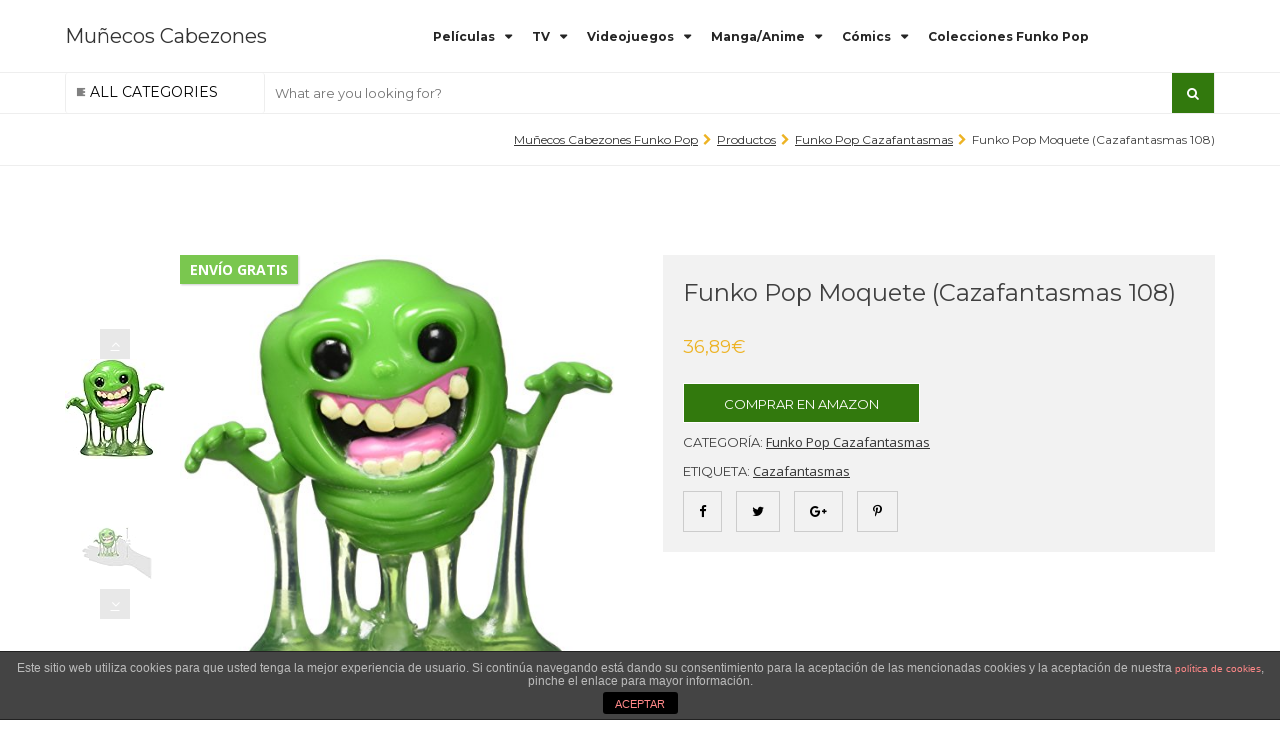

--- FILE ---
content_type: text/html; charset=UTF-8
request_url: https://munecoscabezones.com/producto/funko-pop-moquete-cazafantasmas-108/
body_size: 16611
content:
<!DOCTYPE html><html lang="es" prefix="og: http://ogp.me/ns#"><head><meta charset="UTF-8"><meta name="viewport" content="width=device-width, initial-scale=1"><link rel="preload" as="style" onload="this.onload=null;this.rel='stylesheet'" id="ao_optimized_gfonts" href="https://fonts.googleapis.com/css?family=Montserrat%3A400%2C700%7COpen+Sans%3A300i%2C400%2C400i%2C700%2C800%7CPlayfair+Display%3A400%2C400italic&amp;display=swap" /><link rel="profile" href="http://gmpg.org/xfn/11"><link rel="pingback" href="https://munecoscabezones.com/xmlrpc.php"><title>▷ Funko Pop Moquete (Cazafantasmas 108) - Comprar Muñecos Cabezones</title> <style type="text/css">.WooZone-price-info {
					font-size: 0.6em;
				}
				.woocommerce div.product p.price, .woocommerce div.product span.price {
					line-height: initial !important;
				}</style>  <script data-cfasync="false" type="text/javascript">/* <![CDATA[ */ //<![CDATA[
	var gtm4wp_datalayer_name = "dataLayer";
	var dataLayer = dataLayer || [];
//]]> /* ]]> */</script> <meta name="description" content="¿Quieres comprar el Funko Pop Moquete (Cazafantasmas 108), 100% original y al mejor precio? ✅ No lo dudes, ¡puedes encontrarlo en MuñecosCabezones.com!"/><link rel="canonical" href="https://munecoscabezones.com/producto/funko-pop-moquete-cazafantasmas-108/" /><meta property="og:locale" content="es_ES" /><meta property="og:type" content="article" /><meta property="og:title" content="▷ Funko Pop Moquete (Cazafantasmas 108) - Comprar Muñecos Cabezones" /><meta property="og:description" content="¿Quieres comprar el Funko Pop Moquete (Cazafantasmas 108), 100% original y al mejor precio? ✅ No lo dudes, ¡puedes encontrarlo en MuñecosCabezones.com!" /><meta property="og:url" content="https://munecoscabezones.com/producto/funko-pop-moquete-cazafantasmas-108/" /><meta property="og:site_name" content="Muñecos Cabezones" /><meta property="og:image" content="https://images-eu.ssl-images-amazon.com/images/I/51KSTwDL6eL.jpg" /><meta property="og:image:secure_url" content="https://images-eu.ssl-images-amazon.com/images/I/51KSTwDL6eL.jpg" /><meta property="og:image:width" content="500" /><meta property="og:image:height" content="494" /><meta name="twitter:card" content="summary" /><meta name="twitter:description" content="¿Quieres comprar el Funko Pop Moquete (Cazafantasmas 108), 100% original y al mejor precio? ✅ No lo dudes, ¡puedes encontrarlo en MuñecosCabezones.com!" /><meta name="twitter:title" content="▷ Funko Pop Moquete (Cazafantasmas 108) - Comprar Muñecos Cabezones" /><meta name="twitter:image" content="https://images-eu.ssl-images-amazon.com/images/I/51KSTwDL6eL.jpg" /><link rel='dns-prefetch' href='//s.w.org' /><link rel='dns-prefetch' href='//fonts.gstatic.com' /><link rel='dns-prefetch' href='//fonts.googleapis.com' /><link rel='dns-prefetch' href='//images-eu.ssl-images-amazon.com' /><link rel='dns-prefetch' href='//m.media-amazon.com' /><link href='https://fonts.gstatic.com' crossorigin='anonymous' rel='preconnect' /><link rel="alternate" type="application/rss+xml" title="Muñecos Cabezones &raquo; Feed" href="https://munecoscabezones.com/feed/" /><link rel="alternate" type="application/rss+xml" title="Muñecos Cabezones &raquo; RSS de los comentarios" href="https://munecoscabezones.com/comments/feed/" /><link rel="alternate" type="application/rss+xml" title="Muñecos Cabezones &raquo; Funko Pop Moquete (Cazafantasmas 108) RSS de los comentarios" href="https://munecoscabezones.com/producto/funko-pop-moquete-cazafantasmas-108/feed/" /> <script type="text/javascript">window._wpemojiSettings = {"baseUrl":"https:\/\/s.w.org\/images\/core\/emoji\/11\/72x72\/","ext":".png","svgUrl":"https:\/\/s.w.org\/images\/core\/emoji\/11\/svg\/","svgExt":".svg","source":{"concatemoji":"https:\/\/munecoscabezones.com\/wp-includes\/js\/wp-emoji-release.min.js?ver=5.0.22"}};
			!function(e,a,t){var n,r,o,i=a.createElement("canvas"),p=i.getContext&&i.getContext("2d");function s(e,t){var a=String.fromCharCode;p.clearRect(0,0,i.width,i.height),p.fillText(a.apply(this,e),0,0);e=i.toDataURL();return p.clearRect(0,0,i.width,i.height),p.fillText(a.apply(this,t),0,0),e===i.toDataURL()}function c(e){var t=a.createElement("script");t.src=e,t.defer=t.type="text/javascript",a.getElementsByTagName("head")[0].appendChild(t)}for(o=Array("flag","emoji"),t.supports={everything:!0,everythingExceptFlag:!0},r=0;r<o.length;r++)t.supports[o[r]]=function(e){if(!p||!p.fillText)return!1;switch(p.textBaseline="top",p.font="600 32px Arial",e){case"flag":return s([55356,56826,55356,56819],[55356,56826,8203,55356,56819])?!1:!s([55356,57332,56128,56423,56128,56418,56128,56421,56128,56430,56128,56423,56128,56447],[55356,57332,8203,56128,56423,8203,56128,56418,8203,56128,56421,8203,56128,56430,8203,56128,56423,8203,56128,56447]);case"emoji":return!s([55358,56760,9792,65039],[55358,56760,8203,9792,65039])}return!1}(o[r]),t.supports.everything=t.supports.everything&&t.supports[o[r]],"flag"!==o[r]&&(t.supports.everythingExceptFlag=t.supports.everythingExceptFlag&&t.supports[o[r]]);t.supports.everythingExceptFlag=t.supports.everythingExceptFlag&&!t.supports.flag,t.DOMReady=!1,t.readyCallback=function(){t.DOMReady=!0},t.supports.everything||(n=function(){t.readyCallback()},a.addEventListener?(a.addEventListener("DOMContentLoaded",n,!1),e.addEventListener("load",n,!1)):(e.attachEvent("onload",n),a.attachEvent("onreadystatechange",function(){"complete"===a.readyState&&t.readyCallback()})),(n=t.source||{}).concatemoji?c(n.concatemoji):n.wpemoji&&n.twemoji&&(c(n.twemoji),c(n.wpemoji)))}(window,document,window._wpemojiSettings);</script> <style type="text/css">img.wp-smiley,
img.emoji {
	display: inline !important;
	border: none !important;
	box-shadow: none !important;
	height: 1em !important;
	width: 1em !important;
	margin: 0 .07em !important;
	vertical-align: -0.1em !important;
	background: none !important;
	padding: 0 !important;
}</style><link rel='stylesheet' id='thickbox.css-css' href='https://munecoscabezones.com/wp-content/cache/autoptimize/css/autoptimize_single_69d6aa1f5bafc0d02da2d4470496ea12.css?ver=13.0' type='text/css' media='all' /><link rel='stylesheet' id='wp-block-library-css' href='https://munecoscabezones.com/wp-includes/css/dist/block-library/style.min.css?ver=5.0.22' type='text/css' media='all' /><link rel='stylesheet' id='front-estilos-css' href='https://munecoscabezones.com/wp-content/cache/autoptimize/css/autoptimize_single_0e8855d23c104b038a5a955b8c42ea23.css?ver=5.0.22' type='text/css' media='all' /><link rel='stylesheet' id='owl-carousel-css-css' href='https://munecoscabezones.com/wp-content/cache/autoptimize/css/autoptimize_single_0371b5a2d50e985b09b7d337edc0dc9f.css?ver=null' type='text/css' media='all' /><link rel='stylesheet' id='owl-theme-css-css' href='https://munecoscabezones.com/wp-content/cache/autoptimize/css/autoptimize_single_f23cf727e4fcca9a5470658da5e755c9.css?ver=null' type='text/css' media='all' /><link rel='stylesheet' id='grand_popo-css' href='https://munecoscabezones.com/wp-content/cache/autoptimize/css/autoptimize_single_420e081d47e815d61834e3c63ea309ef.css?ver=1.0.0' type='text/css' media='all' /><link rel='stylesheet' id='otools-css' href='https://munecoscabezones.com/wp-content/cache/autoptimize/css/autoptimize_single_e6094661d8923e95b233019ebff7c8f0.css?ver=1.1' type='text/css' media='all' /><link rel='stylesheet' id='uie-css' href='https://munecoscabezones.com/wp-content/cache/autoptimize/css/autoptimize_single_7eb487d67006322b4b4d3346abd9fb5a.css?ver=1.0.0' type='text/css' media='all' /><link rel='stylesheet' id='o-flexgrid-css' href='https://munecoscabezones.com/wp-content/cache/autoptimize/css/autoptimize_single_ba74202061ca2fa4d200082b87c1aecc.css?ver=1.0.0' type='text/css' media='all' /><link rel='stylesheet' id='photoswipe-css' href='https://munecoscabezones.com/wp-content/cache/autoptimize/css/autoptimize_single_0967be818f65405ea5ffcbb828b50147.css?ver=3.5.10' type='text/css' media='all' /><link rel='stylesheet' id='photoswipe-default-skin-css' href='https://munecoscabezones.com/wp-content/cache/autoptimize/css/autoptimize_single_4d237d79eea0a345c32cd2bbf89e6c26.css?ver=3.5.10' type='text/css' media='all' /><link rel='stylesheet' id='woocommerce-layout-css' href='https://munecoscabezones.com/wp-content/cache/autoptimize/css/autoptimize_single_89656ed6fb2e45c6049482e121fc2d88.css?ver=3.5.10' type='text/css' media='all' /><link rel='stylesheet' id='woocommerce-smallscreen-css' href='https://munecoscabezones.com/wp-content/cache/autoptimize/css/autoptimize_single_98f4e97f86b642bf082c65ae518ad010.css?ver=3.5.10' type='text/css' media='only screen and (max-width: 768px)' /><link rel='stylesheet' id='woocommerce-general-css' href='https://munecoscabezones.com/wp-content/cache/autoptimize/css/autoptimize_single_0d6f1a7e4cc3bc89cc90839239ffb208.css?ver=3.5.10' type='text/css' media='all' /><style id='woocommerce-inline-inline-css' type='text/css'>.woocommerce form .form-row .required { visibility: visible; }</style><link rel='stylesheet' id='WooZone-frontend-style-css' href='https://munecoscabezones.com/wp-content/cache/autoptimize/css/autoptimize_single_c79f9ceb976b0b0326eafb1abeb3dd56.css?ver=13.0' type='text/css' media='all' /><link rel='stylesheet' id='wpos-slick-style-css' href='https://munecoscabezones.com/wp-content/cache/autoptimize/css/autoptimize_single_dbd7348e9bfe6474117b3d8ca3bc857e.css?ver=2.1' type='text/css' media='all' /><link rel='stylesheet' id='logo_showcase_style-css' href='https://munecoscabezones.com/wp-content/cache/autoptimize/css/autoptimize_single_272d629a43d09f0546e1a52b44f20eb3.css?ver=2.1' type='text/css' media='all' /><link rel='stylesheet' id='grand_popo-parent-style-css' href='https://munecoscabezones.com/wp-content/cache/autoptimize/css/autoptimize_single_c7ebe6388684713c485f59498583efee.css?ver=5.0.22' type='text/css' media='all' /><link rel='stylesheet' id='fontawesome-css' href='https://munecoscabezones.com/wp-content/themes/grand-popo/assets/font-awesome/css/font-awesome.min.css?ver=1768790527' type='text/css' media='all' /><link rel='stylesheet' id='themify-css' href='https://munecoscabezones.com/wp-content/cache/autoptimize/css/autoptimize_single_d31e39df850f71e1b2cd3c2c1826fe30.css?ver=5.0.22' type='text/css' media='all' /><link rel='stylesheet' id='flexiblegs-css' href='https://munecoscabezones.com/wp-content/themes/grand-popo/assets/stylesheets/flexiblegs.min.css?ver=5.0.22' type='text/css' media='all' /><link rel='stylesheet' id='mCustomScrollbar-css-css' href='https://munecoscabezones.com/wp-content/themes/grand-popo/assets/stylesheets/jquery.mCustomScrollbar.min.css?ver=5.0.22' type='text/css' media='all' /><link rel='stylesheet' id='owl-carousel-theme-css-css' href='https://munecoscabezones.com/wp-content/cache/autoptimize/css/autoptimize_single_3ea6896ea9e3b4da06cc4d865bc75c97.css?ver=5.0.22' type='text/css' media='all' /><link rel='stylesheet' id='grand_popo-select2-css-css' href='https://munecoscabezones.com/wp-content/cache/autoptimize/css/autoptimize_single_54b700fc9d997bbbcaa38721488d5681.css?ver=5.0.22' type='text/css' media='all' /><link rel='stylesheet' id='tooltip-css-css' href='https://munecoscabezones.com/wp-content/themes/grand-popo/assets/stylesheets/tooltip.min.css?ver=5.0.22' type='text/css' media='all' /><link rel='stylesheet' id='grand_popo-modal-css-css' href='https://munecoscabezones.com/wp-content/cache/autoptimize/css/autoptimize_single_6ac3051e1aa81419ba374bdd16c879f1.css?ver=5.0.22' type='text/css' media='all' /><link rel='stylesheet' id='grand_popo-style-css' href='https://munecoscabezones.com/wp-content/cache/autoptimize/css/autoptimize_single_0ee6eb617b2c97414f9a876ec37c829f.css?ver=5.0.22' type='text/css' media='all' /><style id='grand_popo-style-inline-css' type='text/css'>a {
    text-decoration: underline;
}
.grand_popo-products {
    vertical-align: top;
    border: 1px solid #eeeeee;
    border-left: 0;
    margin-top: -1px;
    padding: 20px !important;
    height: 350px;
}
.grand_popo-rating-wrap {
    height: 18px;
    color: #7d7d7d;
    font-size: 12px;
    font-family: 'Open Sans', serif;
    display: none;
}
.product .amount {
    font-size: 18px;
    font-family: "Montserrat";
    color: #edb324;
    text-transform: uppercase;
    font-weight: 400;
}
.WooZone-price-info {
    font-size:12px;
}
.logo_showcase .slick-slide {
    max-height:275px;
}
.product-template-default {
    max-height:100%;
}
.mini-cart {
    visibility:hidden;
}
.woocommerce #customer_login .u-column1{display:inline-block;}.woocommerce #customer_login .u-column2{float:right;}</style><link rel='stylesheet' id='WooZoneProducts-css' href='https://munecoscabezones.com/wp-content/cache/autoptimize/css/autoptimize_single_e9539ac9bec0b477e2439c995676be68.css?ver=13.0' type='text/css' media='all' /> <script type='text/javascript' src='https://munecoscabezones.com/wp-includes/js/jquery/jquery.js?ver=1.12.4'></script> <script type='text/javascript'>/* <![CDATA[ */ var cdp_cookies_info = {"url_plugin":"https:\/\/munecoscabezones.com\/wp-content\/plugins\/asesor-cookies-para-la-ley-en-espana\/plugin.php","url_admin_ajax":"https:\/\/munecoscabezones.com\/wp-admin\/admin-ajax.php"}; /* ]]> */</script> <script type='text/javascript'>/* <![CDATA[ */ var wc_add_to_cart_params = {"ajax_url":"\/wp-admin\/admin-ajax.php","wc_ajax_url":"\/?wc-ajax=%%endpoint%%","i18n_view_cart":"Ver carrito","cart_url":"https:\/\/munecoscabezones.com\/carrito\/","is_cart":"","cart_redirect_after_add":"yes"}; /* ]]> */</script> <script type='text/javascript'>/* <![CDATA[ */ var woozone_vars = {"ajax_url":"https:\/\/munecoscabezones.com\/wp-admin\/admin-ajax.php","checkout_url":"https:\/\/munecoscabezones.com\/finalizar-compra\/","lang":{"loading":"Cargando","closing":"Closing...","saving":"Saving...","amzcart_checkout":"checkout done","amzcart_cancel":"canceled","amzcart_checkout_msg":"all good","amzcart_cancel_msg":"You must check or cancel all amazon shops!","available_yes":"disponible","available_no":"no disponible","load_cross_sell_box":"Comprado habitualmente junto a... Cargando"}}; /* ]]> */</script> <link rel='https://api.w.org/' href='https://munecoscabezones.com/wp-json/' /><link rel="EditURI" type="application/rsd+xml" title="RSD" href="https://munecoscabezones.com/xmlrpc.php?rsd" /><link rel="wlwmanifest" type="application/wlwmanifest+xml" href="https://munecoscabezones.com/wp-includes/wlwmanifest.xml" /><meta name="generator" content="WordPress 5.0.22" /><meta name="generator" content="WooCommerce 3.5.10" /><link rel='shortlink' href='https://munecoscabezones.com/?p=2004' /><link rel="alternate" type="application/json+oembed" href="https://munecoscabezones.com/wp-json/oembed/1.0/embed?url=https%3A%2F%2Fmunecoscabezones.com%2Fproducto%2Ffunko-pop-moquete-cazafantasmas-108%2F" /><link rel="alternate" type="text/xml+oembed" href="https://munecoscabezones.com/wp-json/oembed/1.0/embed?url=https%3A%2F%2Fmunecoscabezones.com%2Fproducto%2Ffunko-pop-moquete-cazafantasmas-108%2F&#038;format=xml" /> <script type="text/javascript">(function(url){
	if(/(?:Chrome\/26\.0\.1410\.63 Safari\/537\.31|WordfenceTestMonBot)/.test(navigator.userAgent)){ return; }
	var addEvent = function(evt, handler) {
		if (window.addEventListener) {
			document.addEventListener(evt, handler, false);
		} else if (window.attachEvent) {
			document.attachEvent('on' + evt, handler);
		}
	};
	var removeEvent = function(evt, handler) {
		if (window.removeEventListener) {
			document.removeEventListener(evt, handler, false);
		} else if (window.detachEvent) {
			document.detachEvent('on' + evt, handler);
		}
	};
	var evts = 'contextmenu dblclick drag dragend dragenter dragleave dragover dragstart drop keydown keypress keyup mousedown mousemove mouseout mouseover mouseup mousewheel scroll'.split(' ');
	var logHuman = function() {
		if (window.wfLogHumanRan) { return; }
		window.wfLogHumanRan = true;
		var wfscr = document.createElement('script');
		wfscr.type = 'text/javascript';
		wfscr.async = true;
		wfscr.src = url + '&r=' + Math.random();
		(document.getElementsByTagName('head')[0]||document.getElementsByTagName('body')[0]).appendChild(wfscr);
		for (var i = 0; i < evts.length; i++) {
			removeEvent(evts[i], logHuman);
		}
	};
	for (var i = 0; i < evts.length; i++) {
		addEvent(evts[i], logHuman);
	}
})('//munecoscabezones.com/?wordfence_lh=1&hid=116B9F66A2FDF311E91B232386303C6C');</script>  <script data-cfasync="false" type="text/javascript">/* <![CDATA[ */ //<![CDATA[
	dataLayer.push({"pagePostType":"product","pagePostType2":"single-product","pagePostAuthor":"Funko_Gon"});//]]> /* ]]> */</script> <script data-cfasync="false">/* <![CDATA[ */ //<![CDATA[
(function(w,d,s,l,i){w[l]=w[l]||[];w[l].push({'gtm.start':
new Date().getTime(),event:'gtm.js'});var f=d.getElementsByTagName(s)[0],
j=d.createElement(s),dl=l!='dataLayer'?'&l='+l:'';j.async=true;j.src=
'//www.googletagmanager.com/gtm.'+'js?id='+i+dl;f.parentNode.insertBefore(j,f);
})(window,document,'script','dataLayer','GTM-NKZS46J');//]]> /* ]]> */</script>  <noscript><style>.woocommerce-product-gallery{ opacity: 1 !important; }</style></noscript><meta name="generator" content="Powered by WPBakery Page Builder - drag and drop page builder for WordPress."/> <!--[if lte IE 9]><link rel="stylesheet" type="text/css" href="https://munecoscabezones.com/wp-content/plugins/js_composer/assets/css/vc_lte_ie9.min.css" media="screen"><![endif]--><style type="text/css" title="dynamic-css" class="options-output">.site-title a{opacity: 1;visibility: visible;-webkit-transition: opacity 0.24s ease-in-out;-moz-transition: opacity 0.24s ease-in-out;transition: opacity 0.24s ease-in-out;}.wf-loading .site-title a{opacity: 0;}.ie.wf-loading .site-title a{visibility: hidden;}.top-header-menu-container .menu li a{opacity: 1;visibility: visible;-webkit-transition: opacity 0.24s ease-in-out;-moz-transition: opacity 0.24s ease-in-out;transition: opacity 0.24s ease-in-out;}.wf-loading .top-header-menu-container .menu li a{opacity: 0;}.ie.wf-loading .top-header-menu-container .menu li a{visibility: hidden;}.main-menu-container .menu li a{opacity: 1;visibility: visible;-webkit-transition: opacity 0.24s ease-in-out;-moz-transition: opacity 0.24s ease-in-out;transition: opacity 0.24s ease-in-out;}.wf-loading .main-menu-container .menu li a{opacity: 0;}.ie.wf-loading .main-menu-container .menu li a{visibility: hidden;}h1{opacity: 1;visibility: visible;-webkit-transition: opacity 0.24s ease-in-out;-moz-transition: opacity 0.24s ease-in-out;transition: opacity 0.24s ease-in-out;}.wf-loading h1{opacity: 0;}.ie.wf-loading h1{visibility: hidden;}h2{opacity: 1;visibility: visible;-webkit-transition: opacity 0.24s ease-in-out;-moz-transition: opacity 0.24s ease-in-out;transition: opacity 0.24s ease-in-out;}.wf-loading h2{opacity: 0;}.ie.wf-loading h2{visibility: hidden;}h3{opacity: 1;visibility: visible;-webkit-transition: opacity 0.24s ease-in-out;-moz-transition: opacity 0.24s ease-in-out;transition: opacity 0.24s ease-in-out;}.wf-loading h3{opacity: 0;}.ie.wf-loading h3{visibility: hidden;}h4{opacity: 1;visibility: visible;-webkit-transition: opacity 0.24s ease-in-out;-moz-transition: opacity 0.24s ease-in-out;transition: opacity 0.24s ease-in-out;}.wf-loading h4{opacity: 0;}.ie.wf-loading h4{visibility: hidden;}h5{opacity: 1;visibility: visible;-webkit-transition: opacity 0.24s ease-in-out;-moz-transition: opacity 0.24s ease-in-out;transition: opacity 0.24s ease-in-out;}.wf-loading h5{opacity: 0;}.ie.wf-loading h5{visibility: hidden;}h6{opacity: 1;visibility: visible;-webkit-transition: opacity 0.24s ease-in-out;-moz-transition: opacity 0.24s ease-in-out;transition: opacity 0.24s ease-in-out;}.wf-loading h6{opacity: 0;}.ie.wf-loading h6{visibility: hidden;}body{opacity: 1;visibility: visible;-webkit-transition: opacity 0.24s ease-in-out;-moz-transition: opacity 0.24s ease-in-out;transition: opacity 0.24s ease-in-out;}.wf-loading body{opacity: 0;}.ie.wf-loading body{visibility: hidden;}body,input, select, textarea{color:#404040;}button, input[type="button"], input[type="reset"], input[type="submit"], .woocommerce #respond input#submit, .woocommerce a.button, .woocommerce button.button, .woocommerce input.button, .woocommerce #respond input#submit.alt, .woocommerce a.button.alt, .woocommerce button.button.alt, .woocommerce input.button.alt, .woocommerce #respond input#submit.disabled, .woocommerce a.button.disabled, .woocommerce button.button.disabled, .woocommerce input.button.disabled, .woocommerce #respond input#submit.alt.disabled, .woocommerce a.button.alt.disabled, .woocommerce button.button.alt.disabled, .woocommerce input.button.alt.disabled, .yith-wcwl-add-button.show a, .cart-detail p.buttons a, .grand_popo-newsletter input[type="submit"], .grand_popo-newsletter button{color:#FFFFFF;}button:hover,
            input[type="button"]:hover,
            input[type="reset"]:hover,
            input[type="submit"]:hover,
            .woocommerce #respond input#submit:hover, .woocommerce a.button:hover,
            .woocommerce button.button:hover, .woocommerce input.button:hover, 
            .woocommerce #respond input#submit.alt:hover, .woocommerce a.button.alt:hover, .woocommerce button.button.alt:hover, 
            .woocommerce input.button.alt:hover, .woocommerce #respond input#submit.disabled:hover,
            .woocommerce a.button.disabled:hover, .woocommerce button.button.disabled:hover,
            .woocommerce input.button.disabled:hover, .woocommerce #respond input#submit.alt.disabled:hover,
            .woocommerce a.button.alt.disabled:hover, .woocommerce button.button.alt.disabled:hover, .woocommerce input.button.alt.disabled:hover,
            .yith-wcwl-add-button.show a:hover,.cart-detail p.buttons a:hover,.grand_popo-newsletter input[type="submit"]:hover, .grand_popo-newsletter button:hover{color:#FFFFFF;}button, input[type="button"], input[type="reset"], input[type="submit"], .woocommerce #respond input#submit, .woocommerce a.button, .woocommerce button.button, .woocommerce input.button, .woocommerce #respond input#submit.alt, .woocommerce a.button.alt, .woocommerce button.button.alt, .woocommerce input.button.alt, .woocommerce #respond input#submit.disabled, .woocommerce a.button.disabled, .woocommerce button.button.disabled, .woocommerce input.button.disabled, .woocommerce #respond input#submit.alt.disabled, .woocommerce a.button.alt.disabled, .woocommerce button.button.alt.disabled, .woocommerce input.button.alt.disabled, .yith-wcwl-add-button.show a, .cart-detail p.buttons a, .grand_popo-newsletter input[type="submit"], .grand_popo-newsletter button{background-color:#32790d;}button:hover,
            input[type="button"]:hover,
            input[type="reset"]:hover,
            input[type="submit"]:hover,
            .woocommerce #respond input#submit:hover, .woocommerce a.button:hover,
            .woocommerce button.button:hover, .woocommerce input.button:hover, 
            .woocommerce #respond input#submit.alt:hover, .woocommerce a.button.alt:hover, .woocommerce button.button.alt:hover, 
            .woocommerce input.button.alt:hover, .woocommerce #respond input#submit.disabled:hover,
            .woocommerce a.button.disabled:hover, .woocommerce button.button.disabled:hover,
            .woocommerce input.button.disabled:hover, .woocommerce #respond input#submit.alt.disabled:hover,
            .woocommerce a.button.alt.disabled:hover, .woocommerce button.button.alt.disabled:hover, .woocommerce input.button.alt.disabled:hover,
            .yith-wcwl-add-button.show a:hover,.cart-detail p.buttons a:hover,.grand_popo-newsletter input[type="submit"]:hover, .grand_popo-newsletter button:hover,.woocommerce .grand_popo-product-caption a.add_to_cart_button,.woocommerce a.added_to_cart{background-color:#32790d;}.site-footer{background-repeat:no-repeat;background-size:contain;background-position:center center;}.site-footer{color:#969696;}.secondary-footer{background-repeat:no-repeat;background-size:contain;background-position:center center;}.secondary-footer .menu li a{opacity: 1;visibility: visible;-webkit-transition: opacity 0.24s ease-in-out;-moz-transition: opacity 0.24s ease-in-out;transition: opacity 0.24s ease-in-out;}.wf-loading .secondary-footer .menu li a{opacity: 0;}.ie.wf-loading .secondary-footer .menu li a{visibility: hidden;}.secondary-footer .widgettitle{opacity: 1;visibility: visible;-webkit-transition: opacity 0.24s ease-in-out;-moz-transition: opacity 0.24s ease-in-out;transition: opacity 0.24s ease-in-out;}.wf-loading .secondary-footer .widgettitle{opacity: 0;}.ie.wf-loading .secondary-footer .widgettitle{visibility: hidden;}.secondary-footer .widgettitle{border-bottom:1px none #e4e4e4;}.single-product .product .summary .amount,.single-product .product .summary p.price{opacity: 1;visibility: visible;-webkit-transition: opacity 0.24s ease-in-out;-moz-transition: opacity 0.24s ease-in-out;transition: opacity 0.24s ease-in-out;}.wf-loading .single-product .product .summary .amount,.wf-loading .single-product .product .summary p.price{opacity: 0;}.ie.wf-loading .single-product .product .summary .amount,.ie.wf-loading .single-product .product .summary p.price{visibility: hidden;}.coming-soon-wrap{background-repeat:no-repeat;background-size:contain;background-position:center center;}</style><noscript><style type="text/css">.wpb_animate_when_almost_visible { opacity: 1; }</style></noscript> <script defer src='https://static.cloudflareinsights.com/beacon.min.js' data-cf-beacon='{"token": "20592514c2b44782b4e6ee2ad395abf5"}'></script></head><body class="product-template-default single single-product postid-2004 woocommerce woocommerce-page woocommerce-no-js no-sidebar gp-product-gallery-lightbox wpb-js-composer js-comp-ver-5.4.7 vc_responsive"> <input id="menu-style" type="hidden" value="" class="dark" > <input id="woo-exist" type="hidden" value="" class="woo-exist" ><div id="page" class="site "> <a class="skip-link screen-reader-text" href="#content">Skip to content</a><div id="header-container" class="header-container "><div class="top-header default"><div class="site-wrap"><div class="left-menu"><nav id="top-header-left-navigation" class="top-header-navigation"></nav></div><div class="right-menu"><nav id="top-header-right-navigation" class="top-header-navigation"></nav></div></div></div><header id="masthead" class="site-header sticky"><div class="site-wrap"><div class="site-branding"><p class="site-title"><a href="https://munecoscabezones.com/" rel="home">Muñecos Cabezones</a></p></div><div><nav id="site-navigation" class="main-navigation animated" ><div class="main-menu-container"><ul id="main-menu" class="menu"><li id="menu-item-285" class="menu-item menu-item-type-custom menu-item-object-custom menu-item-has-children menu-item-285"><a href="#">Películas</a><ul class="sub-menu"><li id="menu-item-862" class="menu-item menu-item-type-custom menu-item-object-custom menu-item-862"><a href="https://munecoscabezones.com/es/funko-pop/el-senor-anillos-y-el-hobbit/">Funko El Señor de los Anillos</a></li><li id="menu-item-290" class="menu-item menu-item-type-custom menu-item-object-custom menu-item-290"><a href="https://munecoscabezones.com/es/funko-pop/harry-potter/">Funko Harry Potter</a></li><li id="menu-item-829" class="menu-item menu-item-type-custom menu-item-object-custom menu-item-829"><a href="https://munecoscabezones.com/es/funko-pop/piratas-del-caribe/">Funko Piratas del Caribe</a></li><li id="menu-item-289" class="menu-item menu-item-type-custom menu-item-object-custom menu-item-289"><a href="https://munecoscabezones.com/es/funko-pop/star-wars/">Funko Star Wars</a></li><li id="menu-item-3679" class="menu-item menu-item-type-custom menu-item-object-custom menu-item-3679"><a href="https://munecoscabezones.com/es/funko-pop/toy-story/">Funko Toy Story</a></li></ul></li><li id="menu-item-286" class="menu-item menu-item-type-custom menu-item-object-custom menu-item-has-children menu-item-286"><a href="#">TV</a><ul class="sub-menu"><li id="menu-item-513" class="menu-item menu-item-type-custom menu-item-object-custom menu-item-513"><a href="https://munecoscabezones.com/es/funko-pop/american-horror-story/">Funko American Horror Story</a></li><li id="menu-item-1190" class="menu-item menu-item-type-custom menu-item-object-custom menu-item-1190"><a href="https://munecoscabezones.com/es/funko-pop/barrio-sesamo/">Funko Barrio Sésamo</a></li><li id="menu-item-293" class="menu-item menu-item-type-custom menu-item-object-custom menu-item-293"><a href="https://munecoscabezones.com/es/funko-pop/juego-de-tronos/">Funko Juego de Tronos</a></li><li id="menu-item-830" class="menu-item menu-item-type-custom menu-item-object-custom menu-item-830"><a href="https://munecoscabezones.com/es/funko-pop/rick-morty/">Funko Rick &#038; Morty</a></li><li id="menu-item-292" class="menu-item menu-item-type-custom menu-item-object-custom menu-item-292"><a href="https://munecoscabezones.com/es/funko-pop/stranger-things/">Funko Stranger Things</a></li><li id="menu-item-539" class="menu-item menu-item-type-custom menu-item-object-custom menu-item-539"><a href="https://munecoscabezones.com/es/funko-pop/the-walking-dead/">Funko The Walking Dead</a></li></ul></li><li id="menu-item-287" class="menu-item menu-item-type-custom menu-item-object-custom menu-item-has-children menu-item-287"><a href="#">Videojuegos</a><ul class="sub-menu"><li id="menu-item-863" class="menu-item menu-item-type-custom menu-item-object-custom menu-item-863"><a href="https://munecoscabezones.com/es/funko-pop/borderlands/">Funko Borderlands</a></li><li id="menu-item-3447" class="menu-item menu-item-type-custom menu-item-object-custom menu-item-3447"><a href="https://munecoscabezones.com/es/funko-pop/crash-bandicoot/">Funko Crash Bandicoot</a></li><li id="menu-item-3446" class="menu-item menu-item-type-custom menu-item-object-custom menu-item-3446"><a href="https://munecoscabezones.com/es/funko-pop/fortnite/">Funko Fortnite</a></li><li id="menu-item-433" class="menu-item menu-item-type-custom menu-item-object-custom menu-item-433"><a href="https://munecoscabezones.com/es/funko-pop/gears-of-war/">Funko Gears of War</a></li><li id="menu-item-1883" class="menu-item menu-item-type-custom menu-item-object-custom menu-item-1883"><a href="https://munecoscabezones.com/es/funko-pop/kingdom-hearts/">Funko Kingdom Hearts</a></li><li id="menu-item-1188" class="menu-item menu-item-type-custom menu-item-object-custom menu-item-1188"><a href="https://munecoscabezones.com/es/funko-pop/overwatch/">Funko Overwatch</a></li><li id="menu-item-1881" class="menu-item menu-item-type-custom menu-item-object-custom menu-item-1881"><a href="https://munecoscabezones.com/es/funko-pop/the-witcher/">Funko The Witcher</a></li></ul></li><li id="menu-item-288" class="menu-item menu-item-type-custom menu-item-object-custom menu-item-has-children menu-item-288"><a href="#">Manga/Anime</a><ul class="sub-menu"><li id="menu-item-5477" class="menu-item menu-item-type-custom menu-item-object-custom menu-item-5477"><a href="https://munecoscabezones.com/es/funko-pop/death-note/">Funko Death Note</a></li><li id="menu-item-298" class="menu-item menu-item-type-custom menu-item-object-custom menu-item-298"><a href="https://munecoscabezones.com/es/funko-pop/dragon-ball/">Funko Dragon Ball</a></li><li id="menu-item-1189" class="menu-item menu-item-type-custom menu-item-object-custom menu-item-1189"><a href="https://munecoscabezones.com/es/funko-pop/one-piece/">Funko One Piece</a></li><li id="menu-item-540" class="menu-item menu-item-type-custom menu-item-object-custom menu-item-540"><a href="https://munecoscabezones.com/es/funko-pop/sailor-moon/">Funko Sailor Moon</a></li></ul></li><li id="menu-item-1184" class="menu-item menu-item-type-custom menu-item-object-custom menu-item-has-children menu-item-1184"><a href="#">Cómics</a><ul class="sub-menu"><li id="menu-item-831" class="menu-item menu-item-type-custom menu-item-object-custom menu-item-831"><a href="https://munecoscabezones.com/es/funko-pop/guardianes-de-la-galaxia/">Funko Guardianes de la Galaxia</a></li><li id="menu-item-1191" class="menu-item menu-item-type-custom menu-item-object-custom menu-item-1191"><a href="https://munecoscabezones.com/es/funko-pop/escuadron-suicida/">Funko Escuadrón Suicida</a></li><li id="menu-item-1192" class="menu-item menu-item-type-custom menu-item-object-custom menu-item-1192"><a href="https://munecoscabezones.com/es/funko-pop/los-vengadores/">Funko Los Vengadores</a></li><li id="menu-item-1185" class="menu-item menu-item-type-custom menu-item-object-custom menu-item-1185"><a href="https://munecoscabezones.com/es/funko-pop/marvel/">Funko Marvel</a></li><li id="menu-item-1186" class="menu-item menu-item-type-custom menu-item-object-custom menu-item-1186"><a href="https://munecoscabezones.com/es/funko-pop/spiderman/">Funko Spiderman</a></li><li id="menu-item-1187" class="menu-item menu-item-type-custom menu-item-object-custom menu-item-1187"><a href="https://munecoscabezones.com/es/funko-pop/x-men/">Funko X-Men</a></li></ul></li><li id="menu-item-828" class="menu-item menu-item-type-custom menu-item-object-custom menu-item-828"><a href="https://munecoscabezones.com/funko-pop/">Colecciones Funko Pop</a></li></ul></div></nav><div class="mini-cart"> <a class="cart-contents cart-top-icon" title="View your shopping cart"> 0 </a> CART</div><div class="cart-detail"><div style="display: none;" class="WooZone-fix-minicart"></div><p class="woocommerce-mini-cart__empty-message">No products in the cart.</p></div></div></div></header></div><div id="header-menu-mask"></div><nav id="mobile-site-navigation" class="mobile-navigation"> <span id="header-menu-close"><i class="ti-close"></i></span><div id="site-navigation-wrap" class=""><div class="menu-menu-principal-container"><ul id="menu-menu-principal" class="mobile-nav-menu"><li class="menu-item menu-item-type-custom menu-item-object-custom menu-item-has-children menu-item-285"><a href="#">Películas</a><ul class="sub-menu"><li class="menu-item menu-item-type-custom menu-item-object-custom menu-item-862"><a href="https://munecoscabezones.com/es/funko-pop/el-senor-anillos-y-el-hobbit/">Funko El Señor de los Anillos</a></li><li class="menu-item menu-item-type-custom menu-item-object-custom menu-item-290"><a href="https://munecoscabezones.com/es/funko-pop/harry-potter/">Funko Harry Potter</a></li><li class="menu-item menu-item-type-custom menu-item-object-custom menu-item-829"><a href="https://munecoscabezones.com/es/funko-pop/piratas-del-caribe/">Funko Piratas del Caribe</a></li><li class="menu-item menu-item-type-custom menu-item-object-custom menu-item-289"><a href="https://munecoscabezones.com/es/funko-pop/star-wars/">Funko Star Wars</a></li><li class="menu-item menu-item-type-custom menu-item-object-custom menu-item-3679"><a href="https://munecoscabezones.com/es/funko-pop/toy-story/">Funko Toy Story</a></li></ul></li><li class="menu-item menu-item-type-custom menu-item-object-custom menu-item-has-children menu-item-286"><a href="#">TV</a><ul class="sub-menu"><li class="menu-item menu-item-type-custom menu-item-object-custom menu-item-513"><a href="https://munecoscabezones.com/es/funko-pop/american-horror-story/">Funko American Horror Story</a></li><li class="menu-item menu-item-type-custom menu-item-object-custom menu-item-1190"><a href="https://munecoscabezones.com/es/funko-pop/barrio-sesamo/">Funko Barrio Sésamo</a></li><li class="menu-item menu-item-type-custom menu-item-object-custom menu-item-293"><a href="https://munecoscabezones.com/es/funko-pop/juego-de-tronos/">Funko Juego de Tronos</a></li><li class="menu-item menu-item-type-custom menu-item-object-custom menu-item-830"><a href="https://munecoscabezones.com/es/funko-pop/rick-morty/">Funko Rick &#038; Morty</a></li><li class="menu-item menu-item-type-custom menu-item-object-custom menu-item-292"><a href="https://munecoscabezones.com/es/funko-pop/stranger-things/">Funko Stranger Things</a></li><li class="menu-item menu-item-type-custom menu-item-object-custom menu-item-539"><a href="https://munecoscabezones.com/es/funko-pop/the-walking-dead/">Funko The Walking Dead</a></li></ul></li><li class="menu-item menu-item-type-custom menu-item-object-custom menu-item-has-children menu-item-287"><a href="#">Videojuegos</a><ul class="sub-menu"><li class="menu-item menu-item-type-custom menu-item-object-custom menu-item-863"><a href="https://munecoscabezones.com/es/funko-pop/borderlands/">Funko Borderlands</a></li><li class="menu-item menu-item-type-custom menu-item-object-custom menu-item-3447"><a href="https://munecoscabezones.com/es/funko-pop/crash-bandicoot/">Funko Crash Bandicoot</a></li><li class="menu-item menu-item-type-custom menu-item-object-custom menu-item-3446"><a href="https://munecoscabezones.com/es/funko-pop/fortnite/">Funko Fortnite</a></li><li class="menu-item menu-item-type-custom menu-item-object-custom menu-item-433"><a href="https://munecoscabezones.com/es/funko-pop/gears-of-war/">Funko Gears of War</a></li><li class="menu-item menu-item-type-custom menu-item-object-custom menu-item-1883"><a href="https://munecoscabezones.com/es/funko-pop/kingdom-hearts/">Funko Kingdom Hearts</a></li><li class="menu-item menu-item-type-custom menu-item-object-custom menu-item-1188"><a href="https://munecoscabezones.com/es/funko-pop/overwatch/">Funko Overwatch</a></li><li class="menu-item menu-item-type-custom menu-item-object-custom menu-item-1881"><a href="https://munecoscabezones.com/es/funko-pop/the-witcher/">Funko The Witcher</a></li></ul></li><li class="menu-item menu-item-type-custom menu-item-object-custom menu-item-has-children menu-item-288"><a href="#">Manga/Anime</a><ul class="sub-menu"><li class="menu-item menu-item-type-custom menu-item-object-custom menu-item-5477"><a href="https://munecoscabezones.com/es/funko-pop/death-note/">Funko Death Note</a></li><li class="menu-item menu-item-type-custom menu-item-object-custom menu-item-298"><a href="https://munecoscabezones.com/es/funko-pop/dragon-ball/">Funko Dragon Ball</a></li><li class="menu-item menu-item-type-custom menu-item-object-custom menu-item-1189"><a href="https://munecoscabezones.com/es/funko-pop/one-piece/">Funko One Piece</a></li><li class="menu-item menu-item-type-custom menu-item-object-custom menu-item-540"><a href="https://munecoscabezones.com/es/funko-pop/sailor-moon/">Funko Sailor Moon</a></li></ul></li><li class="menu-item menu-item-type-custom menu-item-object-custom menu-item-has-children menu-item-1184"><a href="#">Cómics</a><ul class="sub-menu"><li class="menu-item menu-item-type-custom menu-item-object-custom menu-item-831"><a href="https://munecoscabezones.com/es/funko-pop/guardianes-de-la-galaxia/">Funko Guardianes de la Galaxia</a></li><li class="menu-item menu-item-type-custom menu-item-object-custom menu-item-1191"><a href="https://munecoscabezones.com/es/funko-pop/escuadron-suicida/">Funko Escuadrón Suicida</a></li><li class="menu-item menu-item-type-custom menu-item-object-custom menu-item-1192"><a href="https://munecoscabezones.com/es/funko-pop/los-vengadores/">Funko Los Vengadores</a></li><li class="menu-item menu-item-type-custom menu-item-object-custom menu-item-1185"><a href="https://munecoscabezones.com/es/funko-pop/marvel/">Funko Marvel</a></li><li class="menu-item menu-item-type-custom menu-item-object-custom menu-item-1186"><a href="https://munecoscabezones.com/es/funko-pop/spiderman/">Funko Spiderman</a></li><li class="menu-item menu-item-type-custom menu-item-object-custom menu-item-1187"><a href="https://munecoscabezones.com/es/funko-pop/x-men/">Funko X-Men</a></li></ul></li><li class="menu-item menu-item-type-custom menu-item-object-custom menu-item-828"><a href="https://munecoscabezones.com/funko-pop/">Colecciones Funko Pop</a></li></ul></div></div></nav><div class="mobile-nav-container"><div id="sticky-menu" class=" mobile-sticky sticky-menu "><div class="site-wrap"><div id="menu-bars-container"> <span class="masthead-icon" id="header-menu-icon"><i class="fa fa-bars"></i></span></div><div class="site-branding"><p class="site-title"><a href="https://munecoscabezones.com/" rel="home">Muñecos Cabezones</a></p></div><div class="mobile-header-cart-box"><div id="mini-cart-container"><div class="mini-cart"> <i class="ti-shopping-cart"></i> <a class="cart-contents cart-top-icon" title="View your shopping cart"> 0 </a></div><div class="cart-detail"><div style="display: none;" class="WooZone-fix-minicart"></div><p class="woocommerce-mini-cart__empty-message">No products in the cart.</p></div></div></div></div></div></div><form role="search" method="get" class="woocommerce-product-search grand_popo-advanced-search" action="https://munecoscabezones.com/"><div class="site-wrap"> <select name="product_cat"><option data-icon="https://munecoscabezones.com/wp-content/themes/grand-popo/assets/images/all.png " value="all"> All categories</option><option data-icon=" " value="sin-categoria"> Sin categoría</option><option data-icon=" " value="sin-categorizar"> Sin categorizar</option><option data-icon=" " value="funko-pop"> Funko Pop</option><option data-icon=" " value="nuevos-star-wars"> Nuevos Star Wars</option> </select> <input type="search" required="required" class="search-field" placeholder="What are you looking for?" value="" name="s" title="Search product" /> <button type="submit" class="search-btn"><i class="fa fa-search"></i></button> <input type="hidden" name="post_type" value="product" /></div></form><div class="grand_popo-page-title"><div class="site-wrap"><div class="page-header"><header class="entry-header"></header><ul id="breadcrumbs" class="breadcrumbs"><li class="item-home"><a class="bread-link bread-home" href="https://munecoscabezones.com" title="Muñecos Cabezones Funko Pop">Muñecos Cabezones Funko Pop</a></li><li class="separator separator-home"> <i class="fa fa-chevron-right"></i></li><li class="item-cat item-custom-post-type-product"><a class="bread-cat bread-custom-post-type-product" href="https://munecoscabezones.com/tienda/" title="Productos">Productos</a></li><li class="separator"> <i class="fa fa-chevron-right"></i></li><li class="item-cat item-cat-495 item-cat-cazafantasmas"><a class="bread-cat bread-cat-495 bread-cat-cazafantasmas" href="https://munecoscabezones.com/es/funko-pop/cazafantasmas/" title="Funko Pop Cazafantasmas">Funko Pop Cazafantasmas</a></li><li class="separator"> <i class="fa fa-chevron-right"></i></li><li class="item-current item-2004"><strong class="bread-current bread-2004" title="Funko Pop Moquete (Cazafantasmas 108)">Funko Pop Moquete (Cazafantasmas 108)</strong></li></ul></div></div></div><div id="site-content" class="site-content boxed-layout"><div class="site-wrap"><div class="woocommerce-notices-wrapper"></div><div id="product-2004" class="post-2004 product type-product status-publish has-post-thumbnail product_cat-cazafantasmas product_tag-cazafantasmas first instock shipping-taxable product-type-external"><div class="prodcut-img-box"><div class="woocommerce-product-gallery woocommerce-product-gallery--with-images woocommerce-product-gallery--columns-4 images" data-columns="4" style="opacity: 0; transition: opacity .25s ease-in-out;"><div class="woocommerce-product-gallery__wrapper"><div data-thumb="https://images-eu.ssl-images-amazon.com/images/I/51KSTwDL6eL._SS100_.jpg" class="woocommerce-product-gallery__image"><a href="https://images-eu.ssl-images-amazon.com/images/I/51KSTwDL6eL.jpg"><img width="500" height="494" src="https://images-eu.ssl-images-amazon.com/images/I/51KSTwDL6eL.jpg" class="wp-post-image" alt="Funko Pop Moquete (Cazafantasmas 108) Funko Pop Cazafantasmas" title="Funko Pop Moquete (Cazafantasmas 108) Funko Pop Moquete (Cazafantasmas 108)" data-caption="" data-src="https://images-eu.ssl-images-amazon.com/images/I/51KSTwDL6eL.jpg" data-large_image="https://images-eu.ssl-images-amazon.com/images/I/51KSTwDL6eL.jpg" data-large_image_width="500" data-large_image_height="494" srcset="https://images-eu.ssl-images-amazon.com/images/I/51KSTwDL6eL.jpg 500w, https://images-eu.ssl-images-amazon.com/images/I/51KSTwDL6eL._SS100_.jpg 100w" sizes="(max-width: 500px) 100vw, 500px" /></a><div class="wzfront-badges wzfront-badges-big top_left" style="top: 0px; left: 0px;" data-product_id="2004"><ul><li class="wzfront-badges-badge-freeshipping"><div> <span class="badge-text">Envío gratis</span> <a onclick="return WooZone.popup(this.href,'AmazonHelp','width=550,height=550,resizable=1,scrollbars=1,toolbar=0,status=0');" target="AmazonHelp" href="//www.amazon.com/gp/help/customer/display.html/ref=mk_sss_dp_1?ie=UTF8&amp;pop-up=1&amp;nodeId=527692&tag=munecoscabezo-21"> Envío gratis </a></div></li></ul></div></div><div data-thumb="https://images-eu.ssl-images-amazon.com/images/I/31sBXCdKr6L._SS100_.jpg" class="woocommerce-product-gallery__image"><a href="https://images-eu.ssl-images-amazon.com/images/I/31sBXCdKr6L.jpg"><img width="375" height="500" src="https://images-eu.ssl-images-amazon.com/images/I/31sBXCdKr6L.jpg" class="" alt="Funko Pop Moquete (Cazafantasmas 108) Funko Pop Cazafantasmas" title="Funko Pop Moquete (Cazafantasmas 108) Funko Pop Moquete (Cazafantasmas 108)" data-caption="" data-src="https://images-eu.ssl-images-amazon.com/images/I/31sBXCdKr6L.jpg" data-large_image="https://images-eu.ssl-images-amazon.com/images/I/31sBXCdKr6L.jpg" data-large_image_width="375" data-large_image_height="500" /></a></div></div></div></div><div class="summary entry-summary"><h1 class="product_title entry-title">Funko Pop Moquete (Cazafantasmas 108)</h1><p class="price"><span class="woocommerce-Price-amount amount">36,89<span class="woocommerce-Price-currencySymbol">&euro;</span></span></p><p class="cart"> <a href="//www.amazon.es/gp/product/B00IGAXAY4/?tag=munecoscabezo-21" rel="nofollow" class="single_add_to_cart_button button alt">Comprar en Amazon</a></p> <script>(function( w, d, $, undefined ) {
					"use strict";

					//console.log( 'external product button', $(".single_add_to_cart_button") );
					$(document).ready(function() {
						var btn 		= $(".single_add_to_cart_button"),
							btn_type 	= btn.length ? btn.prop('type') : '',
							form 		= btn.length ? btn.parents('form:first') : $(document.createDocumentFragment()),
							newurl 		= form.length ? form.prop('action') : '';
						console.log( btn, btn_type, form );

						//the formtarget attribute is only used for buttons with type="submit" /html5
						if ( 'submit' == btn_type ) {
							btn.attr( "formtarget", "_blank" );
													}
						else if ( btn.length ) {
							btn.attr( "target", "_blank" );
						}
					});
				})( window, document, jQuery );</script> <div class="product_meta"> <span class="posted_in">Categoría: <a href="https://munecoscabezones.com/es/funko-pop/cazafantasmas/" rel="tag">Funko Pop Cazafantasmas</a></span> <span class="tagged_as">Etiqueta: <a href="https://munecoscabezones.com/etiqueta-producto/cazafantasmas/" rel="tag">Cazafantasmas</a></span></div><div class='product rs-container'> <span> <a class='dark-button' href='https://www.facebook.com/sharer/sharer.php?u=https://munecoscabezones.com/producto/funko-pop-moquete-cazafantasmas-108/' target='_blank'><i class='fa fa-facebook'></i></a> </span> <span> <a class='dark-button' href='https://twitter.com/home?status=Check%20out%20this%20article:%20Funko+Pop+Moquete+%28Cazafantasmas+108%29%20-%20https://munecoscabezones.com/producto/funko-pop-moquete-cazafantasmas-108/' target='_blank'><i class='fa fa-twitter'></i></a> </span> <span> <a class='dark-button' href='https://plus.google.com/share?url=https://munecoscabezones.com/producto/funko-pop-moquete-cazafantasmas-108/' target='_blank'><i class='fa fa-google-plus'></i></a> </span> <span> <a class='dark-button' href='https://pinterest.com/pin/create/button/?url=https://munecoscabezones.com/producto/funko-pop-moquete-cazafantasmas-108/&#038;media=https://images-eu.ssl-images-amazon.com/images/I/51KSTwDL6eL.jpg&#038;description=Funko+Pop+Moquete+%28Cazafantasmas+108%29' target='_blank'><i class='fa fa-pinterest-p'></i></a> </span></div></div><div class="woocommerce-tabs wc-tabs-wrapper"><ul class="tabs wc-tabs" role="tablist"><li class="description_tab" id="tab-title-description" role="tab" aria-controls="tab-description"> <a href="#tab-description">Descripción</a></li><li class="reviews_tab" id="tab-title-reviews" role="tab" aria-controls="tab-reviews"> <a href="#tab-reviews">Valoraciones (0)</a></li></ul><div class="woocommerce-Tabs-panel woocommerce-Tabs-panel--description panel entry-content wc-tab" id="tab-description" role="tabpanel" aria-labelledby="tab-title-description"><h2>Descripción</h2><p>¿Te gustan los Cazafantasmas y los <a href="https://munecoscabezones.com">muñecos cabezones</a>? ¡Entonces seguro que el <strong>Funko Pop de Moquete</strong> es tu favorito! El fantasmagórico Moquete, también conocido como Slimer, es uno de los personajes principales de esta serie de animación. Es adoptado por los Cazafantasmas después de la derrotar a Gozer, cuando se fugó de la unidad de contención y no pudieron atraparlo. Luego congenió con el equipo y paso a formar parte de él.</p><p>Este personaje es como una gelatina de color verde y no puede faltar en tu colección de figuras. Es un personaje que le da un toque de humor, miedo y audacia a la serie de dibujos animados, películas y videojuegos en que se han convertido los Cazafantasmas con el paso de los años. Es un clásico de las figuras coleccionables, aparece en la serie de los dibujos animados y en el film, es uno de los personajes más importantes y extrovertidos. ¡Hazte con todos los <a href="https://munecoscabezones.com/es/funko-pop/cazafantasmas/">muñecos cabezones de los Cazafantasmas</a>!</p></div><div class="woocommerce-Tabs-panel woocommerce-Tabs-panel--reviews panel entry-content wc-tab" id="tab-reviews" role="tabpanel" aria-labelledby="tab-title-reviews"><div id="reviews" class="woocommerce-Reviews"><div id="comments"><h2 class="woocommerce-Reviews-title">Valoraciones</h2><p class="woocommerce-noreviews">No hay valoraciones aún.</p></div><div id="review_form_wrapper"><div id="review_form"><div id="respond" class="comment-respond"> <span id="reply-title" class="comment-reply-title">Sé el primero en valorar &ldquo;Funko Pop Moquete (Cazafantasmas 108)&rdquo; <small><a rel="nofollow" id="cancel-comment-reply-link" href="/producto/funko-pop-moquete-cazafantasmas-108/#respond" style="display:none;">Cancelar respuesta</a></small></span><form action="https://munecoscabezones.com/wp-comments-post.php" method="post" id="commentform" class="comment-form" novalidate><p class="comment-notes"><span id="email-notes">Tu dirección de correo electrónico no será publicada.</span></p><p class="comment-form-author"><label for="author">Nombre&nbsp;<span class="required">*</span></label> <input id="author" name="author" type="text" value="" size="30" required /></p><p class="comment-form-email"><label for="email">Correo electrónico&nbsp;<span class="required">*</span></label> <input id="email" name="email" type="email" value="" size="30" required /></p><div class="comment-form-rating"><label for="rating">Tu puntuación</label><select name="rating" id="rating" required><option value="">Puntuar&hellip;</option><option value="5">Perfecto</option><option value="4">Bueno</option><option value="3">Normal</option><option value="2">No está tan mal</option><option value="1">Muy pobre</option> </select></div><p class="comment-form-comment"><label for="comment">Tu valoración&nbsp;<span class="required">*</span></label><textarea id="comment" name="comment" cols="45" rows="8" required></textarea></p><p class="form-submit"><input name="submit" type="submit" id="submit" class="submit" value="Enviar" /> <input type='hidden' name='comment_post_ID' value='2004' id='comment_post_ID' /> <input type='hidden' name='comment_parent' id='comment_parent' value='0' /></p></form></div></div></div><div class="clear"></div></div></div></div><div class="related products"><div class="section-header carousel-title "><div class="site-wrap"><h2 class="section-title"> Related Products</h2></div></div><div class='products o-wrap'><div class="col xl-1-4 lg-1-4 md-1-2 sm-1-1 masonry-item grand_popo-products "><div class="post-1998 product type-product status-publish has-post-thumbnail product_cat-cazafantasmas instock shipping-taxable product-type-external"> <a href="https://munecoscabezones.com/producto/funko-pop-ecto-1-con-winston-zeddemore-cazafantasmas-04/" class="woocommerce-LoopProduct-link woocommerce-loop-product__link"><div class="product-thumbnail-wrap"> <img width="300" height="300" src="https://images-eu.ssl-images-amazon.com/images/I/51%2Bs3fY1Q6L._SS300_.jpg" class="attachment-woocommerce_thumbnail size-woocommerce_thumbnail wp-post-image" alt="Funko Pop ECTO-1 con Winston Zeddemore (Cazafantasmas 04) Funko Pop Cazafantasmas" srcset="https://images-eu.ssl-images-amazon.com/images/I/51%2Bs3fY1Q6L._SS300_.jpg 300w, https://images-eu.ssl-images-amazon.com/images/I/51%2Bs3fY1Q6L._SS150_.jpg 150w, https://images-eu.ssl-images-amazon.com/images/I/51%2Bs3fY1Q6L._SS768_.jpg 768w, https://images-eu.ssl-images-amazon.com/images/I/51%2Bs3fY1Q6L._SS1024_.jpg 1024w, https://images-eu.ssl-images-amazon.com/images/I/51%2Bs3fY1Q6L._SS640_.jpg 640w, https://images-eu.ssl-images-amazon.com/images/I/51%2Bs3fY1Q6L._SS600_.jpg 600w, https://images-eu.ssl-images-amazon.com/images/I/51%2Bs3fY1Q6L._SS100_.jpg 100w" sizes="(max-width: 300px) 100vw, 300px" title="Funko Pop ECTO-1 con Winston Zeddemore (Cazafantasmas 04) Funko Pop ECTO-1 con Winston Zeddemore (Cazafantasmas 04)" /></div> </a><div class="grand_popo-product-caption"><div> <a class="grand_popo-product-title" href="https://munecoscabezones.com/producto/funko-pop-ecto-1-con-winston-zeddemore-cazafantasmas-04/"><span>Funko Pop ECTO-1 con Winston Zeddemore (Cazafantasmas 04)</span></a><div class="grand_popo-rating-wrap"> No Reviews</div><div class="grand_popo-prod-description"><p>Viene en una caja de visualización de la ventana<br /> Edad mínima recomendada de 14 años<br /> El coche es de alrededor de 16 cm de largo por 9 cm de altura y viene equipado con engranaje Ghostbusting</p></div></div><div><div class="grand_popo-prod-stock"><div class="stock" > in stock</div></div> <span class="price"><span class="woocommerce-Price-amount amount">339,73<span class="woocommerce-Price-currencySymbol">&euro;</span></span></span> <a target="_blank" href="//www.amazon.es/gp/product/B00J5H1H74/?tag=munecoscabezo-21" rel="nofollow" data-product_id="1998" data-product_sku="" data-quantity="1" class="button ajax_add_to_cart">Comprar en Amazon</a></div></div></div></div><div class="col xl-1-4 lg-1-4 md-1-2 sm-1-1 masonry-item grand_popo-products "><div class="post-2022 product type-product status-publish has-post-thumbnail product_cat-cazafantasmas product_tag-cazafantasmas instock shipping-taxable product-type-external"> <a href="https://munecoscabezones.com/producto/funko-pop-domo-ghostbuster-domo-ghostbusters-142/" class="woocommerce-LoopProduct-link woocommerce-loop-product__link"><div class="product-thumbnail-wrap"> <img width="300" height="300" src="https://images-eu.ssl-images-amazon.com/images/I/412Lb%2BOmv1L._SS300_.jpg" class="attachment-woocommerce_thumbnail size-woocommerce_thumbnail wp-post-image" alt="Funko Pop Domo Ghostbuster (Domo Ghostbusters 142) Funko Pop Cazafantasmas" srcset="https://images-eu.ssl-images-amazon.com/images/I/412Lb%2BOmv1L._SS300_.jpg 300w, https://images-eu.ssl-images-amazon.com/images/I/412Lb%2BOmv1L._SS150_.jpg 150w, https://images-eu.ssl-images-amazon.com/images/I/412Lb%2BOmv1L._SS768_.jpg 768w, https://images-eu.ssl-images-amazon.com/images/I/412Lb%2BOmv1L._SS1024_.jpg 1024w, https://images-eu.ssl-images-amazon.com/images/I/412Lb%2BOmv1L._SS640_.jpg 640w, https://images-eu.ssl-images-amazon.com/images/I/412Lb%2BOmv1L._SS600_.jpg 600w, https://images-eu.ssl-images-amazon.com/images/I/412Lb%2BOmv1L._SS100_.jpg 100w" sizes="(max-width: 300px) 100vw, 300px" title="Funko Pop Domo Ghostbuster (Domo Ghostbusters 142) Funko Pop Domo Ghostbuster (Domo Ghostbusters 142)" /></div> </a><div class="grand_popo-product-caption"><div> <a class="grand_popo-product-title" href="https://munecoscabezones.com/producto/funko-pop-domo-ghostbuster-domo-ghostbusters-142/"><span>Funko Pop Domo Ghostbuster (Domo Ghostbusters 142)</span></a><div class="grand_popo-rating-wrap"> No Reviews</div><div class="grand_popo-prod-description"></div></div><div><div class="grand_popo-prod-stock"><div class="stock" > in stock</div></div> <span class="price"><span class="woocommerce-Price-amount amount">40,99<span class="woocommerce-Price-currencySymbol">&euro;</span></span></span> <a target="_blank" href="//www.amazon.es/gp/product/B00P01LFEY/?tag=munecoscabezo-21" rel="nofollow" data-product_id="2022" data-product_sku="" data-quantity="1" class="button ajax_add_to_cart">Comprar en Amazon</a></div></div></div></div><div class="col xl-1-4 lg-1-4 md-1-2 sm-1-1 masonry-item grand_popo-products "><div class="post-2044 product type-product status-publish has-post-thumbnail product_cat-cazafantasmas product_tag-cazafantasmas last instock shipping-taxable product-type-external"> <a href="https://munecoscabezones.com/producto/funko-pop-dr-raymond-stantz-cazafantasmas-105/" class="woocommerce-LoopProduct-link woocommerce-loop-product__link"><div class="product-thumbnail-wrap"> <img width="300" height="300" src="https://images-eu.ssl-images-amazon.com/images/I/51VpCZZQvpL._SS300_.jpg" class="attachment-woocommerce_thumbnail size-woocommerce_thumbnail wp-post-image" alt="Funko Pop Dr Raymond Stantz (Cazafantasmas 105) Funko Pop Cazafantasmas" srcset="https://images-eu.ssl-images-amazon.com/images/I/51VpCZZQvpL._SS300_.jpg 300w, https://images-eu.ssl-images-amazon.com/images/I/51VpCZZQvpL._SS150_.jpg 150w, https://images-eu.ssl-images-amazon.com/images/I/51VpCZZQvpL._SS768_.jpg 768w, https://images-eu.ssl-images-amazon.com/images/I/51VpCZZQvpL._SS1024_.jpg 1024w, https://images-eu.ssl-images-amazon.com/images/I/51VpCZZQvpL._SS640_.jpg 640w, https://images-eu.ssl-images-amazon.com/images/I/51VpCZZQvpL._SS600_.jpg 600w, https://images-eu.ssl-images-amazon.com/images/I/51VpCZZQvpL._SS100_.jpg 100w, https://images-eu.ssl-images-amazon.com/images/I/51VpCZZQvpL.jpg 500w" sizes="(max-width: 300px) 100vw, 300px" title="Funko Pop Dr Raymond Stantz (Cazafantasmas 105) Funko Pop Dr Raymond Stantz (Cazafantasmas 105)" /></div> </a><div class="grand_popo-product-caption"><div> <a class="grand_popo-product-title" href="https://munecoscabezones.com/producto/funko-pop-dr-raymond-stantz-cazafantasmas-105/"><span>Funko Pop Dr Raymond Stantz (Cazafantasmas 105)</span></a><div class="grand_popo-rating-wrap"> No Reviews</div><div class="grand_popo-prod-description"></div></div><div><div class="grand_popo-prod-stock"><div class="stock" > in stock</div></div> <span class="price"><span class="woocommerce-Price-amount amount">29,99<span class="woocommerce-Price-currencySymbol">&euro;</span></span></span> <a target="_blank" href="//www.amazon.es/gp/product/B017A5NR98/?tag=munecoscabezo-21" rel="nofollow" data-product_id="2044" data-product_sku="" data-quantity="1" class="button ajax_add_to_cart">Comprar en Amazon</a></div></div></div></div><div class="col xl-1-4 lg-1-4 md-1-2 sm-1-1 masonry-item grand_popo-products "><div class="post-2010 product type-product status-publish has-post-thumbnail product_cat-cazafantasmas product_tag-cazafantasmas first instock shipping-taxable product-type-external"> <a href="https://munecoscabezones.com/producto/funko-pop-pop-vinilo-ghostbusters-dr-raymond-stantz-cazafantasmas/" class="woocommerce-LoopProduct-link woocommerce-loop-product__link"><div class="product-thumbnail-wrap"> <img width="300" height="300" src="https://images-eu.ssl-images-amazon.com/images/I/41pC15-s0mL._SS300_.jpg" class="attachment-woocommerce_thumbnail size-woocommerce_thumbnail wp-post-image" alt="Funko Pop POP! Vinilo &#8211; Ghostbusters: Dr. Raymond Stantz (Cazafantasmas ) Funko Pop Cazafantasmas" srcset="https://images-eu.ssl-images-amazon.com/images/I/41pC15-s0mL._SS300_.jpg 300w, https://images-eu.ssl-images-amazon.com/images/I/41pC15-s0mL._SS150_.jpg 150w, https://images-eu.ssl-images-amazon.com/images/I/41pC15-s0mL._SS768_.jpg 768w, https://images-eu.ssl-images-amazon.com/images/I/41pC15-s0mL._SS1024_.jpg 1024w, https://images-eu.ssl-images-amazon.com/images/I/41pC15-s0mL._SS640_.jpg 640w, https://images-eu.ssl-images-amazon.com/images/I/41pC15-s0mL._SS600_.jpg 600w, https://images-eu.ssl-images-amazon.com/images/I/41pC15-s0mL._SS100_.jpg 100w" sizes="(max-width: 300px) 100vw, 300px" title="Funko Pop POP! Vinilo &#8211; Ghostbusters: Dr. Raymond Stantz (Cazafantasmas ) Funko Pop POP! Vinilo &#8211; Ghostbusters: Dr. Raymond Stantz (Cazafantasmas )" /></div> </a><div class="grand_popo-product-caption"><div> <a class="grand_popo-product-title" href="https://munecoscabezones.com/producto/funko-pop-pop-vinilo-ghostbusters-dr-raymond-stantz-cazafantasmas/"><span>Funko Pop POP! Vinilo &#8211; Ghostbusters: Dr. Raymond Stantz (Cazafantasmas )</span></a><div class="grand_popo-rating-wrap"> No Reviews</div><div class="grand_popo-prod-description"></div></div><div><div class="grand_popo-prod-stock"><div class="stock" > in stock</div></div> <span class="price"><span class="woocommerce-Price-amount amount">35,94<span class="woocommerce-Price-currencySymbol">&euro;</span></span></span> <a target="_blank" href="//www.amazon.es/gp/product/B00IGAXA2Q/?tag=munecoscabezo-21" rel="nofollow" data-product_id="2010" data-product_sku="" data-quantity="1" class="button ajax_add_to_cart">Comprar en Amazon</a></div></div></div></div><div></div><meta itemprop="url" content="https://munecoscabezones.com/producto/funko-pop-moquete-cazafantasmas-108/" /></div></main></div></div></div><div><div class="bottom-footer-wrap secondary-footer"><div class="o-wrap xl-gutter-24 lg-gutter-24 md-gutter-12 sm-gutter-0"><div id="footer-sidebar-1" class="sidebar col xl-1-4 lg-1-4 md-1-4 sm-1-1 " role="complementary"><div id="text-2" class="widget widget_text"><div class="textwidget"><p><a href="https://munecoscabezones.com/politica-de-cookies/">Política de cookies</a></p></div></div></div></div></div></div> <a class="to-top-btn grand_popo-scroll-to-top" href="#top"><i class="fa fa-chevron-up" ></i></a><footer id="colophon" class="site-footer" ><div class="site-wrap"><div class="site-info"> Copyright 2026 Muñecos Cabezones. All rights reserved.</div><div class="social-links-container "><ul class="social-links"></ul></div></div></footer></div>  <script type="text/javascript">jQuery('.woocommerce-tabs #tab-description .aplus p img[height=1]').css({ 'height': '1px' });</script>  <span id="WooZone_current_aff" class="display: none;" data-current_aff="{&quot;user_country&quot;:{&quot;key&quot;:&quot;es&quot;,&quot;website&quot;:&quot;.es&quot;,&quot;affID&quot;:&quot;munecoscabezo-21&quot;}}"></span><div class="cdp-cookies-alerta cdp-solapa-der cdp-cookies-tema-gris"><div class="cdp-cookies-texto"><p style="font-size:12px !important;line-height:12px !important">Este sitio web utiliza cookies para que usted tenga la mejor experiencia de usuario. Si continúa navegando está dando su consentimiento para la aceptación de las mencionadas cookies y la aceptación de nuestra <a href="https://munecoscabezones.com/politica-de-cookies/">política de cookies</a>, pinche el enlace para mayor información.</p> <a href="javascript:;" class="cdp-cookies-boton-cerrar">ACEPTAR</a></div> <a class="cdp-cookies-solapa">Aviso de cookies</a></div><div class="omodal fade o-modal" id="gp-login-modal" role="dialog" aria-labelledby="myModalLabel" aria-hidden="true"><div class="omodal-dialog"><div class="omodal-content"><div class="omodal-header"> <button type="button" class="close" data-dismiss="modal" aria-hidden="true"><i class="fa fa-times"></i></button> LOG IN</div><div class="omodal-body"><div id="gp-test" class=""><div class="site-branding"><p class="site-title"><a href="https://munecoscabezones.com/" rel="home">Muñecos Cabezones</a></p></div><form action="https://munecoscabezones.com/wp-login.php?redirect_to=%2Fproducto%2Ffunko-pop-moquete-cazafantasmas-108%2F" method="post" id="login-form"><fieldset class="userdata"><p id="form-login-username"> <input id="modlgn-username" type="text" name="log" class="inputbox" placeholder="User Name" alt="username" size="18" value="" /></p><p id="form-login-password"> <input id="modlgn-passwd" type="password" name="pwd" class="inputbox" placeholder="Password" size="18" alt="password" value="" /></p><p id="form-login-remember"> <label for="modlgn-remember">Remember Me</label> <input id="modlgn-remember" type="checkbox" name="rememberme" class="inputbox" /></p> <input type="submit" value="Log in" class="button" name="submit" /></fieldset><ul><li> <a href="https://munecoscabezones.com/mi-cuenta/lost-password/">Forgot your password?</a></li></ul></form></div></div></div></div></div> <script type="application/ld+json">{"@context":"https:\/\/schema.org\/","@type":"Product","@id":"https:\/\/munecoscabezones.com\/producto\/funko-pop-moquete-cazafantasmas-108\/#product","name":"Funko Pop Moquete (Cazafantasmas 108)","url":"https:\/\/munecoscabezones.com\/producto\/funko-pop-moquete-cazafantasmas-108\/","image":"https:\/\/images-eu.ssl-images-amazon.com\/images\/I\/51KSTwDL6eL.jpg","description":"\u00bfTe gustan los Cazafantasmas y los mu\u00f1ecos cabezones? \u00a1Entonces seguro que el Funko Pop de Moquete es tu favorito! El fantasmag\u00f3rico Moquete, tambi\u00e9n conocido como Slimer, es uno de los personajes principales de esta serie de animaci\u00f3n. Es adoptado por los Cazafantasmas despu\u00e9s de la derrotar a Gozer, cuando se fug\u00f3 de la unidad de contenci\u00f3n y no pudieron atraparlo. Luego congeni\u00f3 con el equipo y paso a formar parte de \u00e9l.\r\n\r\nEste personaje es como una gelatina de color verde y no puede faltar en tu colecci\u00f3n de figuras. Es un personaje que le da un toque de humor, miedo y audacia a la serie de dibujos animados, pel\u00edculas y videojuegos en que se han convertido los Cazafantasmas con el paso de los a\u00f1os. Es un cl\u00e1sico de las figuras coleccionables, aparece en la serie de los dibujos animados y en el film, es uno de los personajes m\u00e1s importantes y extrovertidos. \u00a1Hazte con todos los mu\u00f1ecos cabezones de los Cazafantasmas!","sku":2004,"offers":[{"@type":"Offer","price":"36.89","priceValidUntil":"2027-12-31","priceSpecification":{"price":"36.89","priceCurrency":"EUR","valueAddedTaxIncluded":"false"},"priceCurrency":"EUR","availability":"https:\/\/schema.org\/InStock","url":"https:\/\/munecoscabezones.com\/producto\/funko-pop-moquete-cazafantasmas-108\/","seller":{"@type":"Organization","name":"Mu\u00f1ecos Cabezones","url":"https:\/\/munecoscabezones.com"}}]}</script> <div class="pswp" tabindex="-1" role="dialog" aria-hidden="true"><div class="pswp__bg"></div><div class="pswp__scroll-wrap"><div class="pswp__container"><div class="pswp__item"></div><div class="pswp__item"></div><div class="pswp__item"></div></div><div class="pswp__ui pswp__ui--hidden"><div class="pswp__top-bar"><div class="pswp__counter"></div> <button class="pswp__button pswp__button--close" aria-label="Cerrar (Esc)"></button> <button class="pswp__button pswp__button--share" aria-label="Compartir"></button> <button class="pswp__button pswp__button--fs" aria-label="Cambiar a pantalla completa"></button> <button class="pswp__button pswp__button--zoom" aria-label="Ampliar/Reducir"></button><div class="pswp__preloader"><div class="pswp__preloader__icn"><div class="pswp__preloader__cut"><div class="pswp__preloader__donut"></div></div></div></div></div><div class="pswp__share-modal pswp__share-modal--hidden pswp__single-tap"><div class="pswp__share-tooltip"></div></div> <button class="pswp__button pswp__button--arrow--left" aria-label="Anterior (flecha izquierda)"></button> <button class="pswp__button pswp__button--arrow--right" aria-label="Siguiente (flecha derecha)"></button><div class="pswp__caption"><div class="pswp__caption__center"></div></div></div></div></div> <script type="text/javascript">var c = document.body.className;
		c = c.replace(/woocommerce-no-js/, 'woocommerce-js');
		document.body.className = c;</script> <script type='text/javascript'>/* <![CDATA[ */ var thickboxL10n = {"next":"Siguiente >","prev":"< Anterior","image":"Imagen","of":"de","close":"Cerrar","noiframes":"Esta funci\u00f3n requiere de frames insertados. Tienes los iframes desactivados o tu navegador no los soporta.","loadingAnimation":"https:\/\/munecoscabezones.com\/wp-includes\/js\/thickbox\/loadingAnimation.gif"}; /* ]]> */</script> <script type='text/javascript'>/* <![CDATA[ */ var sticky_anything_engage = {"element":".cart","topspace":"0","minscreenwidth":"0","maxscreenwidth":"999999","zindex":"1","legacymode":"","dynamicmode":"","debugmode":"","pushup":"","adminbar":"1"}; /* ]]> */</script> <script type='text/javascript'>/* <![CDATA[ */ var wc_single_product_params = {"i18n_required_rating_text":"Por favor elige una puntuaci\u00f3n","review_rating_required":"yes","flexslider":{"rtl":false,"animation":"slide","smoothHeight":true,"directionNav":false,"controlNav":"thumbnails","slideshow":false,"animationSpeed":500,"animationLoop":false,"allowOneSlide":false},"zoom_enabled":"","zoom_options":[],"photoswipe_enabled":"1","photoswipe_options":{"shareEl":false,"closeOnScroll":false,"history":false,"hideAnimationDuration":0,"showAnimationDuration":0},"flexslider_enabled":"1"}; /* ]]> */</script> <script type='text/javascript'>/* <![CDATA[ */ var woocommerce_params = {"ajax_url":"\/wp-admin\/admin-ajax.php","wc_ajax_url":"\/?wc-ajax=%%endpoint%%"}; /* ]]> */</script> <script type='text/javascript'>/* <![CDATA[ */ var wc_cart_fragments_params = {"ajax_url":"\/wp-admin\/admin-ajax.php","wc_ajax_url":"\/?wc-ajax=%%endpoint%%","cart_hash_key":"wc_cart_hash_6cda94fc6ea0d57938df721d12b90998","fragment_name":"wc_fragments_6cda94fc6ea0d57938df721d12b90998"}; /* ]]> */</script> <script defer src="https://munecoscabezones.com/wp-content/cache/autoptimize/js/autoptimize_252ac7a0df3a7c758179c9359b0eab58.js"></script><script data-cfasync='false'>!function(t){"use strict";t.loadCSS||(t.loadCSS=function(){});var e=loadCSS.relpreload={};if(e.support=function(){var e;try{e=t.document.createElement("link").relList.supports("preload")}catch(t){e=!1}return function(){return e}}(),e.bindMediaToggle=function(t){function e(){t.media=a}var a=t.media||"all";t.addEventListener?t.addEventListener("load",e):t.attachEvent&&t.attachEvent("onload",e),setTimeout(function(){t.rel="stylesheet",t.media="only x"}),setTimeout(e,3e3)},e.poly=function(){if(!e.support())for(var a=t.document.getElementsByTagName("link"),n=0;n<a.length;n++){var o=a[n];"preload"!==o.rel||"style"!==o.getAttribute("as")||o.getAttribute("data-loadcss")||(o.setAttribute("data-loadcss",!0),e.bindMediaToggle(o))}},!e.support()){e.poly();var a=t.setInterval(e.poly,500);t.addEventListener?t.addEventListener("load",function(){e.poly(),t.clearInterval(a)}):t.attachEvent&&t.attachEvent("onload",function(){e.poly(),t.clearInterval(a)})}"undefined"!=typeof exports?exports.loadCSS=loadCSS:t.loadCSS=loadCSS}("undefined"!=typeof global?global:this);</script></body></html>
<!-- This website is like a Rocket, isn't it? Performance optimized by WP Rocket. Learn more: https://wp-rocket.me - Debug: cached@1768790527 -->

--- FILE ---
content_type: text/css; charset=utf-8
request_url: https://munecoscabezones.com/wp-content/cache/autoptimize/css/autoptimize_single_420e081d47e815d61834e3c63ea309ef.css?ver=1.0.0
body_size: 1693
content:
.grand_popo-section-title{border:1px solid #eee}.grand_popo-section-title img{height:60px;width:auto;line-height:0}.grand_popo-section-title img,.grand_popo-section-title span{vertical-align:middle}.grand_popo-section-title span{margin-left:5px;text-transform:uppercase;font-size:14px;font-weight:700;display:inline-block}.grand_popo-row-border{border:1px solid #eee;border-width:1px 0 1px 1px;margin-bottom:30px}.grand_popo-custom-menu .widgettitle{border-bottom:1px solid #eee;border-top:1px solid #eee;padding:10px 20px;font-size:14px;margin-top:-1px}.grand_popo-custom-menu .widgettitle:before{content:"\e6c2";font-family:'themify';speak:none;font-style:normal;font-weight:400;font-variant:normal;text-transform:none;line-height:1;-webkit-font-smoothing:antialiased;-moz-osx-font-smoothing:grayscale;margin-right:10px}.grand_popo-custom-menu .menu li{line-height:35px}.grand_popo-custom-menu .menu li:before{font-family:'FontAwesome';content:"\f1db";color:#000;margin-left:20px;font-size:8px}.grand_popo-custom-menu .menu li a{text-transform:capitalize;font-size:12px;font-weight:700;padding:0 10px}.grand_popo-row-border .woocommerce .products{margin-bottom:-1px;margin-left:0;margin-right:0;width:100%}.grand_popo-full-img img{width:100%;height:auto}.grand_popo-advanced-search{border:1px solid #eee;border-width:1px 0;margin-bottom:0}.grand_popo-advanced-search .site-wrap{display:-webkit-box;display:-moz-box;display:-ms-flexbox;display:-webkit-flex;display:flex;width:100%;padding:0 20px}.grand_popo-advanced-search .site-wrap .select2-container,.grand_popo-advanced-search .site-wrap .search-field,.grand_popo-advanced-search .site-wrap .search-btn{display:inline-block!important}.grand_popo-advanced-search select,.grand_popo-advanced-search input.search-field{display:inline-block;border:0}.grand_popo-advanced-search .search-btn{border:0;border-right:1px solid #eee;width:50px;padding:0 10px;margin-right:0}.grand_popo-advanced-search .select2-container{min-width:200px}.grand_popo-advanced-search .select2-container .select2-choice .select2-arrow b{display:none}.grand_popo-advanced-search .select2-container .select2-choice>.select2-chosen{text-transform:uppercase;color:#000;font-size:14px}.grand_popo-advanced-search .select2-container .select2-choice{padding-left:10px;border:1px solid #eee;border-width:0 1px}.grand_popo-advanced-search .select2-results .select2-result-label{padding:5px 0;border-bottom:1px solid #eee;margin:0 10px}.grand_popo-brand-nav-letter{display:inline-block;font-size:25px;font-weight:100;height:2em;padding-left:.4em;padding-right:.4em}.product-brand{text-align:center}.grand_popo-product-brand,.grand_popo-brand-item{border:1px solid #eee}.grand_popo-brand-item{border-width:0 1px 1px 0}.grand_popo-product-brand{border-width:1px 0 0 1px}.grand_popo-brand-nav-letter.mPS2id-highlight-first{border-bottom:4px solid #232323;color:#232323}.grand_popo-brand-group h2.mPS2id-target-first{color:#000}.grand_popo-brand-nav-list.fixed{position:fixed;width:100%;display:inline-block;top:0;background:#eee;z-index:9999999}.grand_popo-brand-group{background-color:#fff;display:table;width:100%;border-bottom:1px solid #e7e7e7}.grand_popo-brand-group h2{display:table-cell;vertical-align:middle;width:200px;margin:0;text-align:center;padding:50px 0;font-size:120px;line-height:1;font-weight:100;transition:color .3s;outline:none}.grand_popo-brand-group .brand-item-wrap{display:table-cell;vertical-align:middle;width:calc(100% - 200px);padding:50px 0}.grand_popo-brand-group .brand-item-wrap>div{-webkit-column-count:4;-moz-column-count:4;column-count:4;-webkit-column-gap:0;-moz-column-gap:0;column-gap:20px}.grand_popo-brand-group .brand-item-wrap>div a{font-size:13px;padding:3px 0;display:inline-block}.grand_popo-cat-item .category,.grand_popo-cat-item .subcategory{list-style:none;margin-left:0;line-height:22px}.grand_popo-cat-item .category li a{text-transform:uppercase;font-weight:700;font-size:13px}.grand_popo-cat-item .subcategory li a{text-transform:initial;font-weight:400;font-size:14px;color:#989898}.grand_popo-preorder-msg{color:#6a9d47;margin-top:10px;text-transform:capitalize}.grand_popo-preorder-msg:before{content:"\f00c";color:#6a9d47;margin-right:10px;margin-right:5px;font-family:Fontawesome;font-size:12px}.cart_item .product-thumbnail{float:left}.packed-item>a,.packed-item,.add-item-symbole,.gp-packed{display:inline-block;vertical-align:middle}.packed-item-wrap>div:last-child .add-item-symbole{display:none}.product-packed{border:1px solid #eee;margin-bottom:20px;display:flex;justify-content:space-between;align-items:center;width:100%}.product-packed .packed-item img{height:90px;width:auto;margin:0 auto;display:block}.woocommerce .gp-packed .grand_popo-product-caption a.add_to_cart_button{visibility:visible!important}.gp-packed,.packed-item-wrap{padding:20px}.gp-packed{margin:0 auto;position:relative;width:25%}.packed-item-wrap:before{content:"";width:0;height:0;border-style:solid;border-width:0 10px 10px;border-color:transparent transparent #edb324;position:absolute;top:0;bottom:0;margin:auto;right:0;transform:rotate(90deg)}.packed-item-wrap{max-width:75%;display:table;width:100%;border-right:1px solid #eee;position:relative}.packed-item{display:table-cell}.packed-item h3{color:#7d7d7d;font-size:12px;font-weight:400;text-transform:capitalize;text-align:center}.add-item-symbole{font-size:20px;font-weight:700;margin-left:30%}.product .yith-wcpb-product-bundled-items h3{white-space:initial}.cart table.yith-wcpb-product-bundled-items{border-collapse:initial;margin:0 0 25px}.cart table.yith-wcpb-product-bundled-items tr{padding-left:0;border:0;display:block}.cart table.yith-wcpb-product-bundled-items td{border:0}.owl-item .item.grand_popo-products{margin-top:0;margin-right:1px}.gp-product-carousel .owl-buttons{position:absolute;top:-5px;right:0}.section-header.carousel-title.custom{text-align:left;margin:0;display:table;width:100%;border-bottom:1px solid #e5e5e5;margin-bottom:20px}.section-header.carousel-title.custom .section-title{border-bottom:2px solid #edb324}.owl-theme.owl-carousel .owl-controls .owl-buttons div{text-decoration:none;background-color:#252525;text-align:center;line-height:25px;width:25px;height:25px;transition:background .3s;z-index:9;opacity:1;font-size:0;position:absolute;border-radius:0;margin:0;padding:0}.owl-theme.owl-carousel .owl-controls .owl-buttons div:hover{background-color:#edb324}.owl-theme.owl-carousel .owl-buttons .owl-prev{left:unset;right:50px}.owl-theme.owl-carousel .owl-buttons .owl-next{right:0}.owl-buttons div.owl-prev:before{content:'\f104';font-family:'FontAwesome'}.owl-buttons div.owl-next:before{content:'\f105';font-family:'FontAwesome'}.owl-buttons div:before{font-size:20px;color:#fff}@media only screen and (max-width:767px){.grand_popo-advanced-search .select2-container{min-width:200px}.grand_popo-brand-group .brand-item-wrap{width:calc(100% - 200px)}.grand_popo-brand-group h2{font-size:80px;width:90px}.grand_popo-brand-group .brand-item-wrap>div{-webkit-column-count:3;-moz-column-count:3;column-count:3;-webkit-column-gap:0;-moz-column-gap:0;column-gap:10px}.packed-item-wrap{max-width:100%;border-right:0;border-bottom:1px solid #eee;padding-left:0;padding-right:0}.product-packed{flex-direction:column}.gp-packed{position:relative;width:100%}.packed-item-wrap:before{display:none}.gp-packed:before{content:"";width:0;height:0;border-style:solid;border-width:0 10px 10px;border-color:transparent transparent #edb324;position:absolute;top:-10px;margin-left:-20px;left:50%}}@media only screen and (max-width:767px) and (orientation:portrait){.grand_popo-advanced-search .site-wrap .select2-container{display:none !important}.grand_popo-advanced-search .search-btn{border-right:0}.grand_popo-advanced-search input.search-field{border-left:1px solid #eee}}@media only screen and (max-width:480px){.grand_popo-advanced-search .select2-container{min-width:180px}.grand_popo-brand-group .brand-item-wrap{width:calc(100% - 180px)}}@media only screen and (max-width:320px){.grand_popo-advanced-search .select2-container{min-width:150px}.grand_popo-brand-group .brand-item-wrap{width:calc(100% - 150px)}}

--- FILE ---
content_type: text/css; charset=utf-8
request_url: https://munecoscabezones.com/wp-content/cache/autoptimize/css/autoptimize_single_272d629a43d09f0546e1a52b44f20eb3.css?ver=2.1
body_size: 765
content:
.wpls-logo-showcase *{-webkit-box-sizing:border-box;-moz-box-sizing:border-box;box-sizing:border-box}.wpls-logo-clearfix:before,.wpls-logo-clearfix:after{content:"";display:table}.wpls-logo-clearfix:after{clear:both}.wpls-logo-clearfix{clear:both}.wpls-logo-showcase{padding:0 30px 20px !important;margin:0 !important;text-align:center;clear:both}.wpls-logo-showcase .slick-arrow{top:42%;-webkit-transform:translateY(-50%);transform:translateY(-50%);cursor:pointer}.wpls-logo-showcase .slick-next{right:0 !important}.wpls-logo-showcase .slick-prev{left:0 !important}.wpls-logo-showcase .slick-dots{left:15px !important;right:15px !important;text-align:center;bottom:-10px !important;position:absolute}.wpls-logo-showcase .wpls-logo-cnt.slick-slide{margin:0 5px}.wpls-logo-showcase .wpls-fix-box{max-height:250px;width:100%;box-sizing:border-box}.wpls-logo-showcase .wpls-logo-cnt.slick-slide img{display:inline-block !important;max-height:250px;max-width:100%;box-sizing:border-box;padding:10px;border:1px solid #f1f1f1;box-shadow:none !important}.wpls-logo-showcase .slick-slide{text-align:center !important;display:inline-block !important;float:none !important;vertical-align:middle !important}.wpls-logo-showcase .slick-slide .logo-title{color:#444;padding:10px 0;font-size:16px}.wpls-logo-showcase .slick-arrow{display:none}.wpls-logo-slider.center .slick-slide{opacity:.5;transform:scale(.7);transition:all .3s ease 0s}.wpls-logo-showcase.center .slick-center{opacity:1;transform:scale(1)}.wpls-logo-showcase .slick-prev:before,.wpls-logo-showcase .slick-next:before{display:none !important}.wpls-logo-showcase .wplss-logo-slide:before,.wpls-logo-showcase .wplss-logo-slide:after{display:none !important}.sliderimage_hide_border .wpls-logo-cnt.slick-slide img{padding:0;border:0 solid #f1f1f1}@media screen and (max-width:641px){.wpls-logo-showcase.center .slick-slide{opacity:1;transform:scale(1);transition:all .3s ease 0s}.wpls-logo-showcase.center .slick-center{opacity:1;transform:scale(1)}}.wpls-logo-showcase{visibility:hidden;opacity:0;transition:opacity .5s linear}.slick-initialized{visibility:visible;opacity:1}.wpls-logo-showcase .slick-arrow{text-indent:-99999px;padding:0 !important;margin:0 !important;border-radius:0 !important}.wpls-logo-showcase button.slick-arrow{width:25px;height:25px;position:absolute;z-index:9;border:0 !important;border-radius:50% !important;color:#fff;cursor:pointer !important;-webkit-transition-duration:.4s;transition-duration:.4s}.wpls-logo-showcase button.slick-next,.wpls-logo-showcase button.slick-next:active{background:rgba(0,0,0,.5) url(//munecoscabezones.com/wp-content/plugins/wp-logo-showcase-responsive-slider-slider/assets/css/../images/arrow-right.png) center center no-repeat !important;background-size:15px 15px !important;box-shadow:none !important}.wpls-logo-showcase button.slick-prev,.wpls-logo-showcase button.slick-prev:active{background:rgba(0,0,0,.5) url(//munecoscabezones.com/wp-content/plugins/wp-logo-showcase-responsive-slider-slider/assets/css/../images/arrow-left.png) center center no-repeat !important;background-size:15px 15px !important;box-shadow:none !important}.wpls-logo-showcase button.slick-next:hover,.wpls-logo-showcase button.slick-next:focus{background:rgba(0,0,0,.7) url(//munecoscabezones.com/wp-content/plugins/wp-logo-showcase-responsive-slider-slider/assets/css/../images/arrow-right.png) center center no-repeat !important;background-size:15px 15px !important}.wpls-logo-showcase button.slick-prev:hover,.wpls-logo-showcase button.slick-prev:focus{background:rgba(0,0,0,.7) url(//munecoscabezones.com/wp-content/plugins/wp-logo-showcase-responsive-slider-slider/assets/css/../images/arrow-left.png) center center no-repeat !important;background-size:15px 15px !important}.wpls-logo-showcase .slick-dots{padding:0 !important;margin:0 !important;text-align:center}.wpls-logo-showcase .slick-dots li{list-style:none !important;display:inline-block !important;margin:0 3px !important;padding:0 !important}.wpls-logo-showcase .slick-dots li button{text-indent:-99999px;margin:0 !important;padding:0 !important;border:2px solid #444 !important;border-radius:50% !important;width:12px !important;height:12px !important;background-color:#fff;cursor:pointer}.wpls-logo-showcase .slick-dots li button:focus{outline:none !important}.wpls-logo-showcase .slick-dots li.slick-active button{background:#8d8c8c !important}.wpls-logo-showacse-slider-conf{display:none}

--- FILE ---
content_type: text/css; charset=utf-8
request_url: https://munecoscabezones.com/wp-content/cache/autoptimize/css/autoptimize_single_c7ebe6388684713c485f59498583efee.css?ver=5.0.22
body_size: 16839
content:
html{font-family:sans-serif;-webkit-text-size-adjust:100%;-ms-text-size-adjust:100%}body{margin:0}article,aside,details,figcaption,figure,footer,header,main,menu,nav,section,summary{display:block}audio,canvas,progress,video{display:inline-block;vertical-align:baseline}audio:not([controls]){display:none;height:0}[hidden],template{display:none}a{background-color:transparent}a:active,a:hover{outline:0}abbr[title]{border-bottom:1px dotted}b,strong{font-weight:700}dfn{font-style:italic}h1{font-size:24px;font-weight:700;margin:10px 0;text-transform:uppercase}h2{font-size:20px;font-weight:700;margin:10px 0;text-transform:uppercase}h3{font-size:18px;font-weight:400;margin:10px 0;text-transform:uppercase}mark{background:#ff0;color:#000}small{font-size:80%}sub,sup{font-size:75%;line-height:0;position:relative;vertical-align:baseline}sup{top:-.5em}sub{bottom:-.25em}img{border:0}@-moz-document url-prefix(){img{max-width:100%;height:auto}}@media screen and (-webkit-min-device-pixel-ratio:0){img{max-width:100%;height:auto}}svg:not(:root){overflow:hidden}figure{margin:1em 40px}hr{box-sizing:content-box;height:0}pre{overflow:auto}code,kbd,pre,samp{font-family:monospace,monospace;font-size:1em}button,input,optgroup,select,textarea{color:inherit;font:inherit;margin:0}button{overflow:visible}button,select{text-transform:none}button,html input[type=button],input[type=reset],input[type=submit]{-webkit-appearance:button;cursor:pointer}button[disabled],html input[disabled]{cursor:default}button::-moz-focus-inner,input::-moz-focus-inner{border:0;padding:0}input{line-height:normal}input[type=checkbox],input[type=radio]{box-sizing:border-box;padding:0}input[type=number]::-webkit-inner-spin-button,input[type=number]::-webkit-outer-spin-button{height:auto}input[type=search]{-webkit-appearance:textfield;box-sizing:content-box}input[type=search]::-webkit-search-cancel-button,input[type=search]::-webkit-search-decoration{-webkit-appearance:none}fieldset{border:1px solid silver;margin:0 2px;padding:.35em .625em .75em}legend{border:0;padding:0}textarea{overflow:auto}optgroup{font-weight:700}table{border-collapse:collapse;border-spacing:0}td,th{padding:0}.screen-reader-text{clip:rect(1px,1px,1px,1px);position:absolute !important;height:1px;width:1px;overflow:hidden}.screen-reader-text:focus{background-color:#f1f1f1;border-radius:3px;box-shadow:0 0 2px 2px rgba(0,0,0,.6);clip:auto !important;color:#21759b;display:block;font-size:14px;font-size:.875rem;font-weight:700;height:auto;left:5px;line-height:normal;padding:15px 23px 14px;text-decoration:none;top:5px;width:auto;z-index:100000}#content[tabindex="-1"]:focus{outline:0}.alignleft{display:inline;float:left;margin-right:1.5em}.alignright{display:inline;float:right;margin-left:1.5em}.aligncenter{clear:both;display:block;margin-left:auto;margin-right:auto}.clear:before,.clear:after,.entry-content:before,.entry-content:after,.comment-content:before,.comment-content:after,.site-header:before,.site-header:after,.site-content:before,.site-content:after,.site-footer:before,.site-footer:after{content:"";display:table;table-layout:fixed}.clear:after,.entry-content:after,.comment-content:after,.site-header:after,.site-content:after,.site-footer:after{clear:both}body,button,input,select,textarea{color:#404040;font-family:'Montserrat',sans-serif;font-size:14px;line-height:1.5}h1,h2,h3,h4,h5,h6{clear:both}p{margin-bottom:1.5em}dfn,cite,em,i{font-style:italic}blockquote{margin:0 1.5em}address{margin:0 0 1.5em}pre{background:#eee;font-family:"Courier 10 Pitch",Courier,monospace;font-size:15px;font-size:.9375rem;line-height:1.6;margin-bottom:1.6em;max-width:100%;overflow:auto;padding:1.6em}.col{font-size:14px}code,kbd,tt,var{font-family:Monaco,Consolas,"Andale Mono","DejaVu Sans Mono",monospace;font-size:15px;font-size:.9375rem}abbr,acronym{border-bottom:1px dotted #666;cursor:help}mark,ins{background:#fff9c0;text-decoration:none}big{font-size:125%}blockquote,q{quotes:"" "";margin:0 0 0 20px;padding:10px 0 10px 20px;border-left:2px solid #edb324}blockquote p,q p{font-size:16px;font-style:italic;font-family:'Open Sans',serif}blockquote cite,q cite{display:inline-block;float:right;margin-top:10px;color:#edb324}blockquote:before,blockquote:after,q:before,q:after{content:""}input[type=text],input[type=email],input[type=url],input[type=password],input[type=search],input[type=number],input[type=tel],input[type=range],input[type=date],input[type=month],input[type=week],input[type=time],input[type=datetime],input[type=datetime-local],input[type=color],textarea{color:#444;border:1px solid #ddd;height:40px;width:100%;padding:0 10px;font-size:13px;color:#444;outline:none}textarea{height:initial}select{border:1px solid #ccc;margin:0;height:40px;width:100%;border:1px solid #ddd;padding:10px;font-size:13px;color:#444;-webkit-appearance:none;-webkit-border-radius:0px;-moz-appearance:none;appearance:none;background:url(//munecoscabezones.com/wp-content/themes/grand-popo/assets/images/select-down.png) no-repeat 96% 50% #fff;background-size:initial;outline:none}textarea{padding-left:3px;width:100%}button,input[type=button],input[type=reset],input[type=submit],.woocommerce #respond input#submit,.woocommerce a.button,.woocommerce button.button,.woocommerce input.button,.woocommerce #respond input#submit.alt,.woocommerce a.button.alt,.woocommerce button.button.alt,.woocommerce input.button.alt,.woocommerce #respond input#submit.disabled,.woocommerce a.button.disabled,.woocommerce button.button.disabled,.woocommerce input.button.disabled,.woocommerce #respond input#submit.alt.disabled,.woocommerce a.button.alt.disabled,.woocommerce button.button.alt.disabled,.woocommerce input.button.alt.disabled,.yith-wcwl-add-button.show a,.cart-detail p.buttons a,.grand_popo-newsletter input[type=submit],.grand_popo-newsletter button{border:1px solid;background-color:#252525;font-size:13px;font-weight:400;font-family:'Montserrat',sans-serif;color:#fff;border-radius:0;transition:background-color .3s,color .3s;margin:0 10px 0 0;padding:0 40px;line-height:40px;height:40px;display:inline-block;text-transform:uppercase}button:hover,input[type=button]:hover,input[type=reset]:hover,input[type=submit]:hover,.woocommerce #respond input#submit:hover,.woocommerce a.button:hover,.woocommerce button.button:hover,.woocommerce input.button:hover,.woocommerce #respond input#submit.alt:hover,.woocommerce a.button.alt:hover,.woocommerce button.button.alt:hover,.woocommerce input.button.alt:hover,.woocommerce #respond input#submit.disabled:hover,.woocommerce a.button.disabled:hover,.woocommerce button.button.disabled:hover,.woocommerce input.button.disabled:hover,.woocommerce #respond input#submit.alt.disabled:hover,.woocommerce a.button.alt.disabled:hover,.woocommerce button.button.alt.disabled:hover,.woocommerce input.button.alt.disabled:hover,.yith-wcwl-add-button.show a:hover,.cart-detail p.buttons a:hover,.grand_popo-newsletter input[type=submit]:hover,.grand_popo-newsletter button:hover{background-color:#edb324;color:#fff;border-color:transparent}.archive-product-buttons a.button{border:0;color:initial}hr{background-color:#ccc;border:0;height:1px;margin-bottom:1.5em}ul,ol{margin:0 0 1.5em 3em;padding:0;line-height:30px}ul{list-style:circle}#secondary ul,.widget ul,.woocommerce-MyAccount-navigation ul{margin:0;list-style:none;line-height:normal}#secondary ul li,.bottom-footer-wrap ul li{padding:12px 0 12px 20px;border-bottom:1px dotted #ccc;line-height:150%}#secondary ul li li,.bottom-footer-wrap ul li li{border-bottom:0}#product-avantage-sidebar ul li,#top-shop-sidebar ul li,#secondary #shop-sidebar .widget_nav_menu ul li{padding:12px 0 12px 20px}#secondary #shop-sidebar .widget_nav_menu ul li .sub-menu li:before{display:none}#product-avantage-sidebar .widget_text{text-align:center}#secondary #shop-sidebar ul li{padding:0;padding-left:20px}#secondary .widget_gp_recent_entries ul li,#secondary ul.menu li,.bottom-footer-wrap ul.menu li,#secondary .widget_wp_awesome_instagram_widget ul.wp-awesome-insta-img li{line-height:initial;border:0;padding:initial}.bottom-footer-wrap ul.menu li{padding-bottom:10px}#secondary .widget_product_categories ul li{padding:0;padding-left:20px}#secondary ul.menu>li{padding:12px 0 12px 20px;line-height:150%}#secondary ul li:last-child{border-bottom:0}#secondary ul li:before,#secondary ul.menu>li:before,.bottom-footer-wrap ul li:before{content:"\f0da";font-family:'FontAwesome';margin-left:-14px;float:left}#secondary #shop-sidebar ul li:before{content:"\f096";display:inline-block;float:none;margin-right:0;margin-left:-20px;float:left}#secondary #shop-sidebar ul li.chosen:before,#secondary #shop-sidebar ul li:hover:before{content:"\f0c8"}#secondary .widget_product_categories ul li:before,#secondary .widget_gp_recent_entries ul li:before,#secondary ul.menu>li li:before,.bottom-footer-wrap ul.menu li:before,#secondary .widget_wp_awesome_instagram_widget ul.wp-awesome-insta-img li:before{display:none}ol{list-style:decimal}li>ul,li>ol{margin-bottom:0;margin-left:1.5em}dt{font-weight:700}dd{margin:0 1.5em 1.5em}table{margin:0 0 1.5em;width:100%}table tr{text-align:left;padding-left:20px}.shop_table.shop_table_responsive.cart tr{padding-left:0}table th{padding:11px 15px 12px;border-bottom:1px solid #eee;font-weight:700;background:#f6f6f6}table td{padding:10px;border-top:1px solid #fff;border-bottom:1px solid #eee}.main-navigation{clear:both;display:block}.menu ul{display:none;list-style:none;margin:0;padding-left:0}.menu ul{box-shadow:0 3px 3px rgba(0,0,0,.2);float:left;position:absolute;top:40px;left:-999em}#main-menu.menu>li>ul{top:50px}.menu ul.sub-menu ul.sub-menu{top:0}.menu ul.sub-menu,.top-header .menu li{z-index:99999}.main-navigation ul ul ul{left:-999em;top:0}.menu ul li:hover>ul,.menu ul li.focus>ul{left:100%}.menu ul a{width:200px;display:block}.menu li:hover>ul,.menu li.focus>ul{left:auto}.menu li{position:relative;z-index:initial}.main-navigation a{display:block;text-decoration:none}.site-main .comment-navigation,.site-main .posts-navigation,.site-main .post-navigation{margin:0 0 1.5em;overflow:hidden}.comment-navigation .nav-previous,.posts-navigation .nav-previous,.post-navigation .nav-previous{float:left;width:50%}.comment-navigation .nav-next,.posts-navigation .nav-next,.post-navigation .nav-next{float:right;text-align:right;width:50%}a{color:#4169e1}a:hover,a:active{outline:0}a{color:#333;text-decoration:none}a:hover,a:focus,a:active{color:#777}a:hover,a:active{outline:0}html{box-sizing:border-box}*,*:before,*:after{box-sizing:border-box}body{background:#fff}.content-area{float:left;margin:0 -25% 0 0;width:100%}.site-main{margin:0 25% 0 0}.site-content .widget-area{float:right;overflow:hidden;width:25%}.site-footer{clear:both;width:100%}.no-sidebar .site-main{margin:0}.no-sidebar .content-area{float:none;margin-left:auto;margin-right:auto}.sticky{display:block}.hentry{margin:0 0 1.5em}.byline,.updated:not(.published){display:none}.single .byline,.group-blog .byline{display:inline}.page-content,.entry-content,.entry-summary{margin:1.5em 0 0}.page-links{clear:both;margin:0 0 1.5em}.comment-content a{word-wrap:break-word}.bypostauthor{display:block}.widget{margin:0 0 1.5em}.widget select{max-width:100%}.infinite-scroll .posts-navigation,.infinite-scroll.neverending .site-footer{display:none}.infinity-end.neverending .site-footer{display:block}img{height:auto;max-width:100%}.page-content .wp-smiley,.entry-content .wp-smiley,.comment-content .wp-smiley{border:none;margin-bottom:0;margin-top:0;padding:0}embed,iframe,object{max-width:100%}.wp-caption{margin-bottom:1.5em;max-width:100%}.wp-caption img[class*=wp-image-]{display:block;margin-left:auto;margin-right:auto}.wp-caption .wp-caption-text{margin:.8075em 0}.wp-caption-text{text-align:center}.gallery{margin-bottom:1.5em}.gallery-item{display:inline-block;text-align:center;vertical-align:top;width:100%}.gallery-columns-2 .gallery-item{max-width:50%}.gallery-columns-3 .gallery-item{max-width:33.33%}.gallery-columns-4 .gallery-item{max-width:25%}.gallery-columns-5 .gallery-item{max-width:20%}.gallery-columns-6 .gallery-item{max-width:16.66%}.gallery-columns-7 .gallery-item{max-width:14.28%}.gallery-columns-8 .gallery-item{max-width:12.5%}.gallery-columns-9 .gallery-item{max-width:11.11%}.gallery-caption{display:block}.entry-content,.page-content{margin:0}.site-wrap{max-width:1190px;margin:0 auto !important;padding:0 20px}.site-content.full-width-layout .site-wrap,.site-content.full-width-layout .shop-wrap,.site-content.full-width-layout .coming-soon-wrap{max-width:none;padding:0;overflow:hidden}.menu>li .sub-menu{display:none}.menu>li:hover .sub-menu{display:block}.menu li a{text-decoration:none;cursor:pointer;font-family:'Montserrat',sans-serif;text-transform:uppercase;font-weight:700;padding:10px 15px}.menu{padding-left:0;margin:0;list-style:none}.top-header .site-wrap,.site-header .site-wrap,.site-footer .site-wrap{display:-webkit-box;display:-moz-box;display:-ms-flexbox;display:-webkit-flex;display:flex;-webkit-justify-content:space-between;justify-content:space-between;-webkit-align-items:center;align-items:center;padding:0 20px}header .site-branding{display:inline-table}header .search-form,.mobile-nav-container .search-form{border:0;cursor:pointer}header .search-form .search-field,.mobile-nav-container .search-form .search-field{display:none;border-bottom:1px solid #eee;background-color:transparent}header .search-form .search-icon,.mobile-nav-container .search-form .search-icon{max-width:100%;font-size:13px;text-align:center;transition:background .3s,color .3s}header .search-form .search-icon:before,.mobile-nav-container .search-form .search-icon:before{border-radius:50%;background-color:#eee;display:block;width:30px;height:30px;line-height:30px}header .search-form .search-icon:hover:before,.mobile-nav-container .search-form .search-icon:hover:before{background-color:#edb324;color:#fff}.search-form{display:inline-table;border:1px solid #eee}header .search-form,.mobile-nav-container .search-form{margin-right:10px;vertical-align:middle}.search-form .search-field,.search-form .search-icon{display:table-cell}.search-form .search-field{border:0;width:calc(100% - 20px);outline:none}.search-form .search-icon{max-width:20px;margin:0 10px;-ms-transform:rotate(90deg);-webkit-transform:rotate(90deg);transform:rotate(90deg)}#shop-sidebar .search-form .search-icon{padding:0 10px;font-weight:700}#shop-sidebar .search-form .search-field{width:calc(100% - 10px);padding:0 0 0 10px}.blog-sidebar .search-form .search-icon,#product-avantage-sidebar .search-form .search-icon,#top-shop-sidebar .search-form .search-icon,.bottom-footer-wrap .search-form .search-icon{-ms-transform:rotate(0deg);-webkit-transform:rotate(0deg);transform:rotate(0deg);border-left:1px solid #eee;padding:5px;text-align:center;color:#aaa;font-size:12px}.search-container{display:inline-block}.search-form input[type=text]::-webkit-input-placeholder{font-size:14px;color:#c1c1c1;font-family:'Open Sans',sans-serif}.search-form input[type=text]:-moz-placeholder{font-size:14px;color:#c1c1c1;font-family:'Open Sans',sans-serif}.search-form input[type=text]::-moz-placeholder{font-size:14px;color:#c1c1c1;font-family:'Open Sans',sans-serif}.search-form input[type=text]:-ms-input-placeholder{font-size:14px;color:#c1c1c1;font-family:'Open Sans',sans-serif}.mobile-header-right-box>div{display:inline-block}.slicknav_btn{color:#eee}.section-header{text-align:center;margin:30px auto}.section-header .section-title{text-transform:uppercase}.section-header .section-title:after{content:"";width:50px;height:1px;border-top:1px dotted #ccc;display:block;margin:20px auto}.section-header .section-title,.section-header .section-subtitle{margin:0}.top-header{padding:10px 0;background-color:#333;padding:0}.top-header.default .menu{border:1px solid #5c5c5c;border-width:0 1px;padding:0 5px}.top-header-menu-container .menu>li{display:inline-block;padding:5px;position:relative}.top-header.default .top-header-menu-container .menu>li{border-right:1px solid #5c5c5c;line-height:30px}.top-header-menu-container .menu>li:hover a,.top-header-menu-container .menu>li:hover:before{color:#fff}.flag:before{content:"";display:inline-block;width:15px;height:15px;background-repeat:no-repeat;background-size:contain;background-position:center;vertical-align:middle}.sub-menu .flag{display:flex;align-items:center}.flag.english:before{background-image:url(//munecoscabezones.com/wp-content/themes/grand-popo/assets/images/gb.svg)}.flag.french:before{background-image:url(//munecoscabezones.com/wp-content/themes/grand-popo/assets/images/fr.svg)}.top-header.default .top-header-menu-container .menu>li:last-child{border-right:0}.top-header-menu-container .menu li a{color:#828282;font-size:10px;font-family:'Open Sans',sans-serif;font-weight:800;padding:10px}.menu>li.menu-item-has-children>a:after{content:"\f0d7";font-family:'FontAwesome';margin-left:10px;transition:content .3s}.menu>li.menu-item-has-children:hover>a:after{content:"\f0d8"}.main-menu-container .menu li a{font-size:12px;color:#252525;text-transform:capitalize}.site-branding .site-title{font-size:20px;margin:0}.site-branding .site-title,.site-branding .site-description{display:inline-block}.site-branding .site-description{margin-left:10px}.site-branding .site-title a{text-decoration:none}.main-navigation li{display:inline-block}header{padding:10px 0;position:relative}.menu li:before{color:#828282;font-size:12px;margin-left:5px}.main-menu-container .menu>li{padding-left:20px}.main-menu-container .menu>li>a{padding:10px 0;border-top:1px solid transparent}.main-menu-container .menu>li>a:before{content:"";-moz-transition:width .4s ease;-o-transition:width .4s ease;-webkit-transition:width .4s ease;transition:width .4s ease;width:0;height:1px;background-color:#333;display:block}.main-menu-container .menu>li:hover>a:before{width:100%}#main-menu{padding-right:20px}.menu ul.sub-menu li.menu-item-has-children>a:after{content:'\f054';font-family:'FontAwesome';display:inline-block;vertical-align:middle;position:absolute;right:20px;font-size:10px}.menu ul.sub-menu li a{padding:5px 10px;font-size:11px;text-transform:uppercase;color:#7b7b7b}.menu.dark ul.sub-menu li:hover a,.menu ul.sub-menu li:hover a{color:#fff}.menu.dark ul.sub-menu li:not(.menu-item-has-children):hover,.menu ul.sub-menu li:not(.menu-item-has-children):hover{background-color:#252525}.menu.dark ul.sub-menu,.menu ul.sub-menu{background-color:#333}.menu.light ul.sub-menu li a{color:#aaa}.menu.light ul.sub-menu li:hover a{color:#252525}.menu.light ul.sub-menu li:not(.menu-item-has-children):hover{background-color:#e4e4e4}.menu.light ul.sub-menu{background-color:#fff}.secondary-footer .menu ul{top:20px}.menu li ul li{z-index:99999999}#main-menu:not(.mobile-nav-menu) li.megamenu{position:static}#main-menu:not(.mobile-nav-menu) li.megamenu li{display:inline-table;width:auto;text-align:left}#main-menu:not(.mobile-nav-menu)>li.megamenu>.sub-menu{width:90%;left:5%;padding:20px 40px;margin:auto;top:50px;max-width:100%}#main-menu:not(.mobile-nav-menu)>li.megamenu:hover>.sub-menu{display:table}#main-menu:not(.mobile-nav-menu).light>li.megamenu:hover .sub-menu{background-color:#fff}#main-menu:not(.mobile-nav-menu)>li.megamenu>.sub-menu>li{display:inline-block;text-align:left;vertical-align:top;float:none}#main-menu:not(.mobile-nav-menu).light>li.megamenu>.sub-menu{border:1px solid #eee;border-top:0;box-shadow:none}#main-menu:not(.mobile-nav-menu).light>li.megamenu>.sub-menu>li{border-left:1px solid #eee;padding-left:20px;display:inline-block}#main-menu:not(.mobile-nav-menu).light>li.megamenu>.sub-menu>li:last-child{border-right:0}#main-menu:not(.mobile-nav-menu)>li.megamenu>.sub-menu>li a:after{display:none}#main-menu:not(.mobile-nav-menu)>li.megamenu>.sub-menu>li a{padding-left:0;width:auto;color:#fff}#main-menu:not(.mobile-nav-menu).light>li.megamenu>.sub-menu>li a{color:#000}#main-menu:not(.mobile-nav-menu)>li.megamenu>.sub-menu>li .sub-menu{visibility:visible;display:block;position:relative;text-align:left;left:0;box-shadow:none}#main-menu:not(.mobile-nav-menu)>li.megamenu>.sub-menu>li .sub-menu li:not(.menu-item-has-children) a{color:#aaa;text-transform:none;font-weight:300;font-size:13px}#main-menu:not(.mobile-nav-menu).light>li.megamenu>.sub-menu>li .sub-menu li:not(.menu-item-has-children) a{color:#c5c5c5}#main-menu:not(.mobile-nav-menu)>li.megamenu>.sub-menu>li .sub-menu li:not(.menu-item-has-children):hover a{color:#fff}#main-menu:not(.mobile-nav-menu).light>li.megamenu>.sub-menu>li .sub-menu li:not(.menu-item-has-children):hover a{color:#000}#main-menu:not(.mobile-nav-menu)>li.megamenu>.sub-menu li:hover{background-color:transparent}#main-menu:not(.mobile-nav-menu) li.megamenu li li{display:block}#main-menu:not(.mobile-nav-menu) li.megamenu.megamenu-2c>ul>li{width:calc(100%/2)}#main-menu:not(.mobile-nav-menu) li.megamenu.megamenu-3c>ul>li{width:calc(100%/3)}#main-menu:not(.mobile-nav-menu) li.megamenu.megamenu-4c>ul>li{width:calc(100%/4)}#main-menu:not(.mobile-nav-menu) li.megamenu.megamenu-5c>ul>li{width:calc(100%/5)}.cart-detail{display:none;font-family:'Montserrat',sans-serif;font-size:13px;background-color:#fff;box-shadow:0 2px 2px rgba(0,0,0,.2);padding:30px 22px;z-index:999999999;position:absolute;right:0;width:370px;max-width:100%}.mini-cart{border:1px solid #eee;padding:5px 15px;font-size:12px;color:#000;font-weight:700;text-transform:uppercase;cursor:pointer;transition:background .3s,color .3s}.mini-cart:hover,.mini-cart:hover .cart-top-icon{background-color:#edb324}.mini-cart:hover .cart-top-icon,.mini-cart:hover{color:#fff}.mini-cart:hover{border-color:#edb324}.mini-cart:hover .cart-top-icon{border-color:#fff}.cart-top-icon{display:inline-block;border-radius:50%;text-align:center;margin-right:10px;background-color:#000;color:#fff;width:25px;height:25px;line-height:25px;border:1px solid #000}.mini-cart i{padding-left:10px}.main-navigation,.mini-cart{display:inline-block;vertical-align:middle}.cart-detail p.total{font-size:14px;text-transform:uppercase;letter-spacing:1px;overflow:hidden}.cart-detail p.total strong{float:left;font-weight:400}.cart-detail p.buttons{clear:both;margin-bottom:0}.cart-detail p.buttons a{float:left;line-height:40px;height:40px;box-sizing:border-box;transition:background .3s,color .3s;padding:0 20px}.cart-detail p.buttons a.checkout{float:right;margin-right:0}.cart-detail p.total span.amount{float:right}.cart-detail ul.cart_list{max-height:360px;position:relative;list-style:none;margin-left:0;line-height:20px}.cart-detail ul.cart_list .mCSB_scrollTools{right:-15px}.cart-detail ul.cart_list .mCSB_scrollTools,#secondary.shop-sidebar .mCSB_scrollTools{width:5px}#secondary.shop-sidebar .mCSB_scrollTools{right:10px}.cart-detail ul.cart_list .mCSB_dragger_bar,#secondary.shop-sidebar .mCSB_dragger_bar{width:2px}.mCSB_inside>.mCSB_container{margin-right:0}.cart-detail .mini_cart_item .variation dt,.cart-detail .mini_cart_item .variation dd{display:inline-block;margin-bottom:0}.woocommerce ul.cart_list li dl,.woocommerce ul.product_list_widget li dl{display:table}.cart-detail .mini_cart_item .variation dd p{margin:0}ul.cart_list li:first-child,ul.product_list_widget li:first-child{padding-top:0!important}ul.cart_list li,ul.product_list_widget li{padding:20px 0!important;border-bottom:1px solid #eee;overflow:hidden}ul.cart_list .variation{display:table-cell}ul.cart_list li a.remove,ul.product_list_widget li a.remove,.woocommerce table.shop_table td.product-remove a{position:absolute;right:0;overflow:hidden;color:transparent!important;border-radius:0;font-size:13px;width:auto}ul.cart_list li a.remove:before,ul.product_list_widget li a.remove:before,.woocommerce table.shop_table td.product-remove a:before{content:'\f00d';font-family:'FontAwesome';color:#252525;display:inline-block;width:20px;text-align:center;transition:color .3s}ul.cart_list li a.remove:hover,ul.product_list_widget li a.remove:hover,.woocommerce table.shop_table td.product-remove a:hover{background:0 0}ul.cart_list li a.remove:hover:before,ul.product_list_widget li a.remove:hover:before,.woocommerce table.shop_table td.product-remove a:hover:before{color:#c00}ul.cart_list li img,ul.product_list_widget li img{float:left!important;width:85px!important;margin-right:8px;margin-left:0!important}ul.cart_list li span.quantity,ul.product_list_widget li span.quantity{display:block;font-weight:700;line-height:120%;text-align:left;color:#999;margin-top:5px}ul.cart_list li span.quantity,ul.product_list_widget li span.quantity,ul.cart_list li .product-name,ul.product_list_widget li .product-name{padding-left:93px}ul.cart_list li span.quantity span.amount,ul.product_list_widget li span.quantity span.amount{color:#edb324}.woocommerce table.shop_table *,table *{font-weight:400;font-size:13px}.woocommerce .cart_totals table.shop_table tr,.woocommerce table.woocommerce-checkout-review-order-table tfoot tr{display:table;width:100%;padding-left:0}.woocommerce .cart_totals table.shop_table tr:first-child,.woocommerce .cart_totals table.shop_table tr:last-child,.woocommerce table.woocommerce-checkout-review-order-table tfoot tr:first-child,.woocommerce table.woocommerce-checkout-review-order-table tfoot tr:last-child{border-top:1px solid #eee}.woocommerce .cart_totals table.shop_table td,.woocommerce table.woocommerce-checkout-review-order-table tfoot td{border:0;text-align:right}.woocommerce .cart_totals table.shop_table th,.woocommerce table.woocommerce-checkout-review-order-table tfoot th{text-transform:uppercase;border:0;background-color:transparent;font-weight:400}.woocommerce .cart_totals table.shop_table th,.woocommerce .cart_totals table.shop_table td,.woocommerce table.woocommerce-checkout-review-order-table tfoot th,.woocommerce table.woocommerce-checkout-review-order-table tfoot td{padding:20px 0}.woocommerce .cross-sells h2,.woocommerce .cart_totals h2{font-size:18px;font-weight:100;text-transform:uppercase;color:#222}.woocommerce table.shop_table .order-total .amount,.woocommerce table.shop_table .order-total th{font-weight:700;font-size:14px}.woocommerce-checkout h3{text-transform:uppercase;font-size:14px;font-weight:400}.woocommerce-checkout form .form-row input.input-text{padding:3px 0 3px 20px}.woocommerce-checkout form .form-row textarea{height:90px}.woocommerce-checkout #content{padding-top:90px}.woocommerce .woocommerce-info{border:1px solid #eee;display:inline-block;width:46%;margin-left:5% !important;background:#fbfbfb;padding:10px 20px !important;font-size:14px;font-style:italic;font-family:'Open Sans',serif}.woocommerce .woocommerce-info a{color:#edb324}.woocommerce .woocommerce-info:before,.woocommerce-checkout #payment div.payment_box:before{display:none}.woocommerce .woocommerce-info:first-child{margin-left:0 !important}.woocommerce-checkout #payment div.form-row{text-align:left;display:inline-block;padding:1em 0}.woocommerce-checkout #payment div.form-row.placeholder #place_order{margin:0;float:none}.woocommerce #payment #place_order,.woocommerce-page #payment #place_order{float:none;margin:0}.woocommerce-checkout #payment div.payment_box{padding:0 35px;background-color:transparent;border-radius:0}.woocommerce-checkout #payment{background-color:transparent;border-radius:0}.woocommerce-checkout #payment ul.payment_methods{border:1px solid #eee;padding:0}.woocommerce-checkout #payment ul.payment_methods li{padding:1em;border-bottom:1px solid #eee}.woocommerce-checkout #payment ul.payment_methods li:last-child{border-bottom:0}.woocommerce-checkout-review-order-table tfoot{margin-top:40px;display:block}.woocommerce-checkout input::-webkit-input-placeholder,.woocommerce-checkout label,.woocommerce-checkout textarea::-webkit-input-placeholder{font-family:'Montserrat',serif}.woocommerce-checkout input::-webkit-input-placeholder,.woocommerce-checkout textarea::-webkit-input-placeholder{color:#b3b3b3;font-size:13px}input[type=radio],.woocommerce form .form-row .input-checkbox,input[type=checkbox]{display:none}input[type=radio]+label,input[type=checkbox]+label,input[type=checkbox]+span{color:#5b5b5b;font-size:14px;display:inline-block}input[type=checkbox]+label,input[type=checkbox]+span{font-size:13px;font-family:'Montserrat',serif}input[type=radio]+label:before{content:"";-webkit-border-radius:50%;-moz-border-radius:50%;border-radius:50%;height:15px;width:15px;border:1px solid #ddd;margin-right:10px;display:inline-block;cursor:pointer;position:relative}input[type=checkbox]+label:before,input[type=checkbox]+span:before{content:"";border:1px solid #ddd;cursor:pointer;position:relative;margin-right:10px;height:15px;width:15px;display:inline-block}input[type=checkbox]+label:before,input[type=checkbox]+span:before,input[type=radio]+label:before{vertical-align:middle}input[type=checkbox]:checked+label:before,input[type=checkbox]:checked+span:before{content:"\f00c";font-size:12px;font-family:'FontAwesome'}input[type=radio]:checked+label:before{content:"\2022";font-size:30px}input[type=radio]:checked+label:before,input[type=checkbox]:checked+label:before,input[type=checkbox]:checked+span:before{text-align:center;line-height:12px;color:#edb324}.woocommerce .woocommerce-checkout-review-order-table .order-total th,.woocommerce .woocommerce-checkout-review-order-table .order-total td{color:#edb324}.woocommerce-checkout input:-moz-placeholder,.woocommerce-checkout textarea:-moz-placeholder{font-size:13px;font-family:'Montserrat',serif;color:#b3b3b3}.woocommerce-checkout input::-moz-placeholder,.woocommerce-checkout textarea::-moz-placeholder{font-size:13px;font-family:'Montserrat',serif;color:#b3b3b3}.woocommerce-checkout input:-ms-input-placeholder,.woocommerce-checkout textarea:-ms-input-placeholder{font-size:13px;font-family:'Montserrat',serif;color:#b3b3b3}.woocommerce form .form-row{margin:0 0 20px}.woocommerce-checkout input,.woocommerce-checkout textarea,.woocommerce-checkout select{font-size:13px;font-family:'Montserrat',serif}.select2-container .select2-choice{border-radius:0;height:40px;line-height:38px;padding-left:20px;font-size:13px;color:#b3b3b3}.wc-bf-loop-wrap .select2-container .select2-choice,.woocommerce div.product form.cart .variations .select2-container .select2-choice{padding:0 0 0 10px}.wc-bf-loop-wrap .select2-container .select2-choice,.select2-results .select2-result-label,.woocommerce div.product form.cart .variations .select2-container .select2-choice{color:#252525}.wc-bf-loop-wrap .select2-container,.woocommerce div.product form.cart .variations .select2-container{min-width:205px;text-align:left}.select2-drop-active,.wc-bf-loop-wrap .select2-container .select2-choice,.woocommerce div.product form.cart .variations .select2-container .select2-choice{border-color:#cecece}.select2-results{padding:0;border-top:1px solid #cecece;background-color:#fff}.select2-results .select2-highlighted{border-radius:0}.select2-results li:first-child{margin-top:0}.select2-results li:last-child{margin-bottom:0}.wc-bf-loop-wrap .select2-container .select2-choice .select2-arrow b,.woocommerce div.product form.cart .variations .select2-container .select2-choice .select2-arrow b{display:none}.wc-bf-loop-wrap .select2-container .select2-choice .select2-arrow:before,.woocommerce div.product form.cart .variations .select2-container .select2-choice .select2-arrow:before{content:"\f107";font-family:'FontAwesome';color:#cecece;font-size:25px}.wc-bf-loop-wrap .select2-container .select2-choice>.select2-chosen,.woocommerce div.product form.cart .variations .select2-container .select2-choice>.select2-chosen{margin-right:40px;padding-right:10px}.select2-results .select2-result-label{font-weight:400;font-size:12px}#select2-results-2.select2-results .select2-result-label{border-bottom:1px solid #eee;padding:5px 0;margin:0 10px}#select2-results-2.select2-results .select2-result:last-child .select2-result-label{border-bottom:0}.wc-bf-loop-wrap .select2-container .select2-choice .select2-arrow,.woocommerce div.product form.cart .variations .select2-container .select2-choice .select2-arrow{border-left:1px solid #cecece;width:40px;text-align:center}.woocommerce-checkout textarea{padding:10px 20px}.single-product .site-content{padding-top:90px}.single-product .entry-summary{margin-top:0;padding:20px 20px 0;background-color:#f2f2f2}#product-avantage-sidebar{font-size:10px}#product-avantage-sidebar .vc_icon_element{margin-bottom:10px}.woocommerce-review-link{color:#edb324;font-style:italic;font-size:14px}.woocommerce div.product p.price,.woocommerce div.product span.price{color:#edb324;font-weight:700}.single-product div[itemprop=description]{font-size:14px}.single-product .product_title,.woocommerce div.product .woocommerce-product-rating,.woocommerce div.product p.price,.single-product div[itemprop=description] p{margin-bottom:25px}.woocommerce #content div.product div.images{float:none;width:100%}.single-product.woocommerce div.product .product_title{font-weight:300;text-transform:capitalize;font-size:24px}.woocommerce #content div.product div.thumbnails a,.woocommerce div.product div.thumbnails a,.woocommerce-page #content div.product div.thumbnails a,.woocommerce-page div.product div.thumbnails a{width:auto;padding-right:0;margin:0;display:inline-block}.woocommerce #content div.product div.thumbnails a:last-child,.woocommerce div.product div.thumbnails a:last-child,.woocommerce-page #content div.product div.thumbnails a:last-child,.woocommerce-page div.product div.thumbnails a:last-child{margin-bottom:0}.woocommerce div.product .woocommerce-tabs ul.tabs li:before,.woocommerce div.product .woocommerce-tabs ul.tabs li:after{display:none}.woocommerce div.product .woocommerce-tabs ul.tabs:before,.woocommerce div.product .woocommerce-tabs ul.tabs li:before,.woocommerce div.product .woocommerce-tabs ul.tabs li:after{border-color:#e7e7e7}.woocommerce div.product .woocommerce-tabs ul.tabs li{border-radius:0;background-color:#eee}.woocommerce div.product .woocommerce-tabs ul.tabs li:hover{background-color:#fff}.woocommerce div.product .woocommerce-tabs ul.tabs li a{text-transform:uppercase;font-size:13px;font-weight:400;color:#4f4f4f}.woocommerce div.product .woocommerce-tabs ul.tabs li.active{border-bottom-color:transparent;border-top-color:#edb324;border-top-width:1px}.woocommerce div.product .woocommerce-tabs ul.tabs{padding:0;overflow:visible;margin-bottom:0}.woocommerce div.product .woocommerce-tabs ul.tabs li:first-child{margin-left:0}.woocommerce div.product .woocommerce-tabs .panel{border:1px solid #e7e7e7;border-width:0 1px 1px;padding:0 1em;font-size:14px}.woocommerce-Tabs-panel h2{font-weight:700;font-size:15px}.woocommerce div.product.rs-container{margin-bottom:20px}.product.rs-container span{margin-right:10px;margin-bottom:10px}.product.rs-container span a{font-size:13px;border:1px solid #ccc;color:#000;padding:10px 15px;transition:background-color .3s,color .3s;display:inline-block}.product.rs-container span a:hover{background-color:#edb324;cursor:pointer;color:#fff;border-color:transparent}.woocommerce div.product .product_meta>span{display:block;margin-bottom:10px;font-size:13px;text-transform:uppercase}.woocommerce div.product .product_meta>span .sku{font-family:'Open Sans',sans-serif}.woocommerce div.product .product_meta .posted_in a{font-family:'Open Sans',serif}.woocommerce div.product .product_meta .tagged_as a{font-family:'Open Sans',serif}.woocommerce div.product .product_meta .tagged_as a,.woocommerce div.product .product_meta .posted_in a{text-transform:capitalize}.woocommerce div.product form.cart .variations{margin:0}.product [itemprop=offers] .amount,.product .woocommerce-variation-price .amount{font-size:18px}.prodcut-img-box{position:relative;float:left;width:48%}.prodcut-img-box .thumbnails{width:100px}.woocommerce .product_list_widget .product{margin-bottom:15px}.search-sidebar-container .product_list_widget .product-thumbnail-wrap img{height:90px}.woocommerce-account #content{padding:90px 0}.woocommerce-MyAccount-navigation li{padding:12px 0 12px 20px;border-bottom:1px solid #eee;line-height:150%}.woocommerce-MyAccount-navigation li a{color:#666;transition:color .3s}.woocommerce-MyAccount-navigation li:hover a{color:#252525;cursor:pointer}.woocommerce-MyAccount-navigation li:before{content:"\f0da";font-family:'FontAwesome';float:left;margin-left:-20px}.social-links-container .social-links{padding:0;margin:0;list-style:none}.social-links-container .social-links li{display:inline-block}.social-links-container li i{width:35px;height:35px;line-height:40px;text-align:center;color:#fff}.social-links-container .fa-facebook{background-color:#325c94}.social-links-container .fa-twitter{background-color:#00abdc}.social-links-container .fa-google-plus{background-color:#ea3032}.social-links-container .fa-vimeo{background-color:#d6d443}.social-links-container .fa-instagram{background-color:#125688}.social-links-container .fa-pinterest{background-color:#cb2027}.social-links-container .fa-behance{background-color:#1769ff}.social-links-container .fa-dribble{background-color:#ea4c89}.social-links-container .fa-tumblr{background-color:#32506d}.social-links-container .fa-linkedin{background-color:#007bb5}.social-links-container .fa-flickr{background-color:#ff0084}.social-links-container .fa-youtube{background-color:#b00}.social-links-container .fa-foursquare{background-color:#0072b1}.social-links-container .fa-github{background-color:#000}.site-footer .site-info{font-size:10px;padding:10px 0;margin:0}.site-footer .site-info a{color:#969696}.site-footer{background-color:#333;color:#969696}.site-footer .social-links-container{text-align:right}.grand_popo-newsletter{display:flex;width:100%;align-items:center;justify-content:space-between;border:1px solid #ccc;padding:10px}.grand_popo-newsletter input[type=email]{border:none;width:75%;outline:none;background-color:transparent;padding:0 10px 0 0;height:30px;line-height:30px}.grand_popo-newsletter input[type=submit],.grand_popo-newsletter button{border:none;background-color:#000;outline:none;color:#fff;margin:0;padding:0 15px;width:25%;height:30px;line-height:30px}.secondary-footer .widgettitle,.search-sidebar-container .widgettitle{font-size:14px;font-weight:700;color:#333;text-transform:uppercase;margin:10px 0 15px;border-bottom:1px solid #e4e4e4}.secondary-footer .widgettitle{border-bottom:0}.secondary-footer .sidebar.col{vertical-align:top;font-size:12px;font-weight:400;color:#a2a2a2;padding-top:20px;padding-bottom:20px;line-height:25px}.secondary-footer .sidebar.col:last-child{border:0}input[type=email]::-webkit-input-placeholder{font-size:12px}input[type=email]:-moz-placeholder{font-size:12px}input[type=email]::-moz-placeholder{font-size:12px}input[type=email]:-ms-input-placeholder{font-size:12px}.secondary-footer .sidebar.col label{margin-bottom:20px;display:block}.secondary-footer{background-color:#f7f7f7;padding:0 20px;margin-top:20px}.secondary-footer .menu{padding:0}.secondary-footer .menu li{display:block;margin-bottom:5px}.secondary-footer .menu li a{color:#9c9c9c;font-weight:400;font-size:12px;padding:10px 0;text-transform:capitalize}.grand_popo-products{vertical-align:top;border:1px solid #eee;border-left:0;margin-top:-1px;padding:20px !important}.widget .grand_popo-products{margin-bottom:0}.widget .grand_popo-products .product{margin-bottom:15px}.widget .grand_popo-products:last-child .product{margin-bottom:0}.product h3{color:#7d7d7d;font-size:12px;font-weight:400;text-transform:capitalize;overflow:hidden;text-overflow:ellipsis;white-space:nowrap}.product .amount{font-size:12px;font-family:"Montserrat";color:#edb324;text-transform:uppercase;font-weight:400}.product del .amount{color:#999;font-weight:100;font-size:12px}.product del{color:#999}.product ins{background:0 0}.carousel-flexslider .grand_popo-products{text-align:left}.grand_popo-wrap .owl-theme .owl-controls .owl-buttons div,.grand_popo-product-cat-slider.owl-carousel.owl-theme .owl-controls .owl-buttons div,.grand_popo-post-gallery.owl-carousel.owl-theme .owl-controls .owl-buttons div{text-decoration:none;background:#e5e5e5;text-align:center;line-height:25px;width:25px;height:25px;transition:background .3s;z-index:9;opacity:1;font-size:0;position:absolute;border-radius:0;margin:0;padding:0}.grand_popo-product-cat-slider.owl-carousel.owl-theme .owl-controls .owl-buttons div,.grand_popo-post-gallery.owl-carousel.owl-theme .owl-controls .owl-buttons div{background:0 0}.grand_popo-wrap .owl-buttons .owl-prev{left:unset;right:50px}.grand_popo-product-cat-slider.owl-carousel .owl-buttons .owl-prev,.grand_popo-post-gallery.owl-carousel .owl-buttons .owl-prev{right:auto;left:20px}.grand_popo-wrap .owl-buttons .owl-next{right:0}.grand_popo-product-cat-slider.owl-carousel .owl-buttons .owl-next,.grand_popo-post-gallery.owl-carousel .owl-buttons .owl-next{right:20px}.grand_popo-product-cat-slider.owl-carousel .owl-buttons div,.grand_popo-post-gallery.owl-carousel .owl-buttons div{background:0 0;display:none}.grand_popo-product-cat-slider.owl-carousel:hover .owl-buttons div,.grand_popo-post-gallery.owl-carousel:hover .owl-buttons div{display:inline-block}.grand_popo-wrap .owl-buttons div.owl-prev:before,.grand_popo-product-cat-slider.owl-carousel .owl-buttons div.owl-prev:before,.grand_popo-post-gallery.owl-carousel .owl-buttons div.owl-prev:before{content:'\f104';font-family:'FontAwesome'}.grand_popo-wrap .owl-buttons div.owl-next:before,.grand_popo-product-cat-slider.owl-carousel .owl-buttons div.owl-next:before,.grand_popo-post-gallery.owl-carousel .owl-buttons div.owl-next:before{content:'\f105';font-family:'FontAwesome'}.grand_popo-wrap .owl-buttons div:before{font-size:20px;color:#fff}.grand_popo-product-cat-slider.owl-carousel .owl-buttons div:before,.grand_popo-post-gallery.owl-carousel .owl-buttons div:before{color:#ccc;font-size:60px;font-weight:700}.grand_popo-wrap{position:relative}.grand_popo-wrap .owl-buttons{position:absolute;top:-5px;right:0}.section-header.carousel-title{text-align:left;margin:0;margin-bottom:20px}.section-header.carousel-title .section-title{font-size:20px;font-weight:700;font-family:'Open Sans',sans-serif;display:inline-block}.section-header.carousel-title .section-title:after{display:none}.grand_popo-products h3{margin-bottom:0}.grand_popo-wrap ol.flex-control-nav.flex-control-paging{display:none}.carousel-flexslider.multi-row .grand_popo-products .product{display:flex;border:1px solid #f1f1f1;margin-bottom:15px}.carousel-flexslider.multi-row .grand_popo-products .product product-thumbnail-wrap{line-height:0}.carousel-flexslider.multi-row .grand_popo-products .product .product-thumbnail-wrap img{width:auto;height:150px;max-width:inherit;max-height:inherit}.carousel-flexslider.multi-row .grand_popo-products .product .flex-caption{padding:0 20px}.carousel-flexslider.multi-row .product .product-thumbnail-wrap{position:static}.carousel-flexslider.multi-row .product{position:relative}.carousel-flexslider.multi-row .product .archive-product-buttons{flex-direction:row;align-item:center}.carousel-flexslider.multi-row .product:hover .archive-product-buttons{display:flex}.yith-wcwl-add-to-wishlist{margin-top:0}.woocommerce table.shop_table,table{border:0;margin:20px 0}thead{background-color:#fbfbfb}.woocommerce table.shop_table td{border-top:0;border-bottom:1px solid #eee;padding:40px 0;font-size:14px;font-weight:400;color:#444}.woocommerce .shop_table.shop_table_responsive.cart th{text-transform:uppercase}.woocommerce table.shop_table th,th{font-weight:400;font-size:14px}.woocommerce table.shop_table .product-remove{position:relative}#add_payment_method table.cart img,.woocommerce-cart table.cart img,.woocommerce-checkout table.cart img{width:80px;vertical-align:middle;margin-right:20px}.woocommerce-cart .actions .wc-proceed-to-checkout{display:inline-block;padding:0}.woocommerce #respond input#submit.disabled,.woocommerce #respond input#submit:disabled,.woocommerce #respond input#submit:disabled[disabled],.woocommerce a.button.disabled,.woocommerce a.button:disabled,.woocommerce a.button:disabled[disabled],.woocommerce button.button.disabled,.woocommerce button.button:disabled,.woocommerce button.button:disabled[disabled],.woocommerce input.button.disabled,.woocommerce input.button:disabled,.woocommerce input.button:disabled[disabled]{color:#fff;opacity:.7;padding:0 20px}.woocommerce-cart table.cart td.actions .coupon .input-text,.woocommerce .cart .button,.woocommerce .cart input.button{line-height:38px;border-radius:0;margin:0 20px}.woocommerce #content table.cart td.actions .input-text,.woocommerce table.cart td.actions .input-text,.woocommerce-page #content table.cart td.actions .input-text,.woocommerce-page table.cart td.actions .input-text{width:auto}.woocommerce-cart table.cart td.actions .coupon .input-text{margin:0;padding:0 10px;font-family:'Montserrat',sans-serif}.woocommerce div.product form.cart div.quantity{margin:0 10px 0 0}.woocommerce div.product form.cart,.woocommerce div.product p.cart{margin-bottom:10px}.actions>div{display:inline-block;float:none}.woocommerce-cart .actions .button[name=update_cart]{float:none;vertical-align:top}input[type=number]{position:relative;border:1px solid #ddd;margin:0 0 1rem;border-radius:0;border-color:#ddd;padding:10px;width:50px}input[type=number]::-webkit-outer-spin-button,input[type=number]::-webkit-inner-spin-button{-webkit-appearance:none}input[type=number]{-moz-appearance:textfield}.woocommerce .quantity .qty{width:70px}.woocommerce .quantity,.qty-spiner-wrap{display:-webkit-box;display:-moz-box;display:-ms-flexbox;display:-webkit-flex;display:flex}.woocommerce .quantity .qty{min-width:50px;width:50px;height:auto;padding:0 15px;text-align:left;max-width:100%;position:relative;font-size:13px}.woocommerce .summary.entry-summary .quantity .qty{height:39px}.qty-spiner-wrap{-webkit-box-orient:vertical;-moz-box-orient:vertical;-webkit-box-direction:column;-moz-box-direction:column;-webkit-flex-direction:column;-ms-flex-direction:column wrap;flex-direction:column}.qty-spiner-wrap span{border:1px solid #ddd;line-height:normal;padding:0 10px;border-left:0;cursor:pointer;height:20px}.qty-spiner-wrap span.qty-minus{margin-top:-1px}.grand_popo-slider-info{position:absolute;top:50%;text-align:center;width:100%;transform:translateY(-50%)}.grand_popo-slider-info h3{font-size:100px;font-weight:700;margin:0;color:#000;line-height:normal}.grand_popo-slider-info h3:after{content:"";display:table;width:120px;height:4px;background-color:#000;margin:10px auto}.grand_popo-slider-info .term-description{color:#969698;font-size:16px;font-weight:400}.grand_popo-cat-item{margin-bottom:30px;vertical-align:top}.grand_popo-cat-item .grand_popo-cat-info{position:absolute;width:100%;display:table;z-index:99;top:0;padding:20px;margin:auto}.grand_popo-cat-item .grand_popo-cat-info h3{font-weight:700;font-size:24px;margin:0;line-height:normal}.grand_popo-cat-item .grand_popo-cat-info h3:after{content:"";display:table;width:50px;height:2px;background-color:#000;margin:10px auto}.grand_popo-cat-item .grand_popo-cat-info.left h3:after,.grand_popo-cat-item .grand_popo-cat-info.right h3:after{margin:10px 0}.grand_popo-cat-item .grand_popo-cat-info .term-description{font-size:12px;color:#7c7c7c}.woocommerce .products .star-rating{color:#969696;margin:0 auto .5em auto}.grand_popo-cat-item .grand_popo-cat-info.left{text-align:left;bottom:0;width:50%;padding:0 50px}.grand_popo-cat-item .grand_popo-cat-info.right{right:0;width:50%;padding:0 50px;bottom:0;text-align:left}.header-container{display:block}.grand_popo-banner .product{display:table;width:100%}.grand_popo-banner .product>*{display:inline-block;vertical-align:middle}.grand_popo-banner .product .grand_popo-cat-info{position:relative;width:50%;text-align:left;padding:0 5%}.grand_popo-banner .product .grand_popo-cat-info h3:after{display:none}.grand_popo-banner .product .grand_popo-cat-info h3{font-size:30px;margin-bottom:20px}.grand_popo-banner .banner-button{font-size:11px;font-weight:400;color:#fff;background-color:#252525;padding:0 20px;text-transform:uppercase;display:inline-block;margin:20px 0;cursor:pointer;line-height:40px !important;transition:background-color .3s,color .3s}.grand_popo-banner .banner-button.design-2{bottom:85px;background-color:#fff;color:#b2b2b2;border-radius:3px;font-weight:800;font-family:'Open Sans',sans-serif}.grand_popo-banner img{margin:0 auto}.grand_popo-banner .banner-button:hover{background-color:#d1d1d1;color:#fff;border-color:#ddd}.grand_popo-banner .product .grand_popo-cat-info.left{padding-left:30px;width:67%}.grand_popo-banner .product{text-align:center}.grand_popo-banner .grand_popo-cat-item{margin:10px;width:calc(100% - 20px);margin-bottom:0}.grand_popo-banner img{padding-right:20px}.grand_popo-banner .grand_popo-cat-info.top{position:absolute;top:30px;left:0;right:0;margin:auto;width:100%;padding:0 30px;text-align:center;color:#fff}.grand_popo-banner .grand_popo-cat-info.top h3{font-size:20px;color:#fff}.woocommerce .products .product .onsale,.woocommerce span.onsale{border-radius:3px;margin:5px;border:2px solid #fc5050;background-color:#fc5050;padding:5px 10px;line-height:normal;color:#fff;font-size:12px;min-width:initial;min-height:initial;top:0;right:0;left:auto;z-index:99;text-transform:uppercase;position:absolute}.woocommerce div.product div.images a{position:relative}.grand_popo-pagination{border:1px solid #eee;padding:10px;border-width:1px 0;display:table;width:100%;text-align:center;line-height:30px;margin-top:20px}.grand_popo-pagination .site-wrap{position:relative;padding:0}.woocommerce nav.woocommerce-pagination ul li a.next,.woocommerce nav.woocommerce-pagination ul li a.prev,nav.grand_popo-pagination ul li a.next,nav.grand_popo-pagination ul li a.prev{position:absolute;border:1px solid #ddd;font-size:14px;font-family:"Montserrat";font-weight:400;color:#737373;border-radius:3px;padding:10px;line-height:normal}.grand_popo-pagination a.next{right:0}.grand_popo-pagination a.prev{left:0}.grand_popo-pagination a.prev i{margin-right:10px}.grand_popo-pagination a.next i{margin-left:10px}.grand_popo-pagination a.prev i,.grand_popo-pagination a.next i{font-size:14px;color:#edb324}.woocommerce nav.grand_popo-pagination ul,.woocommerce nav.grand_popo-pagination ul li,nav.grand_popo-pagination ul,nav.grand_popo-pagination ul li{border:0;margin:0;display:inline-block}.woocommerce nav.woocommerce-pagination ul li,nav.grand_popo-pagination ul li{padding:5px;float:left;display:inline;overflow:hidden}.woocommerce nav.grand_popo-pagination ul li a,.woocommerce nav.grand_popo-pagination ul li span,nav.grand_popo-pagination ul li a,nav.grand_popo-pagination ul li span{color:#737373;cursor:pointer;font-size:14px}.woocommerce nav.woocommerce-pagination ul li span.current,nav.grand_popo-pagination ul li span.current{text-decoration:underline}.woocommerce nav.woocommerce-pagination ul li span.current,.woocommerce nav.woocommerce-pagination ul li a:focus,.woocommerce nav.woocommerce-pagination ul li a:hover,nav.grand_popo-pagination ul li span.current,nav.grand_popo-pagination ul li a:focus,nav.grand_popo-pagination ul li a:hover{color:#edb324;background:0 0}.grand_popo-page-title{-moz-box-shadow:0px .5px 0px #eee;box-shadow:0px .5px 0px #eee;-webkit-box-shadow:0px 1px 0px #eee;padding:10px 0;display:block}grand_popo-page-title.no-header{display:none}.grand_popo-page-title .site-wrap .page-header{display:flex;justify-content:space-between;align-items:center}.wc-bf-loop-wrap{width:100%;margin-bottom:20px;font-size:13px;font-weight:400;color:#252525;display:flex;justify-content:space-between;align-items:center;position:relative}.left-sidebar .wc-bf-loop-wrap .masthead-icon i{margin-right:5px}.right-sidebar .wc-bf-loop-wrap .masthead-icon i{margin-left:5px}.site-content .shop-sidebar{vertical-align:top}.woocommerce .woocommerce-ordering,.woocommerce .woocommerce-result-count,.woocommerce .page-size-container{float:none;display:inline-block;vertical-align:middle;margin-bottom:0}.woocommerce .woocommerce-result-count{text-transform:capitalize}.grand_popo-loop-wrap.no-sidebar .wc-bf-loop-wrap>div{display:block;width:100%;align-items:center;text-align:left}.grand_popo-loop-wrap.no-sidebar .wc-bf-loop-wrap>div .shop-view-tools,.grand_popo-loop-wrap.right-sidebar .wc-bf-loop-wrap>div .shop-view-tools{position:absolute;top:0;bottom:0;margin:auto;right:20px;display:inline-table}.grand_popo-loop-wrap.right-sidebar .wc-bf-loop-wrap>div{position:relative;width:100%}#secondary .search-form,#product-avantage-sidebar .search-form,#top-shop-sidebar .search-form,.bottom-footer-wrap .search-form{width:100%}#secondary.shop-sidebar{position:absolute;left:0;top:0;background-color:#fff;box-sizing:border-box;padding:20px;z-index:99999;text-transform:uppercase;height:100%;transform:translateX(0);transition:transform .3s;display:none;border-top:1px solid#ddd}#top-menu-mask,#shop-view-menu-mask,#shop-view-menu-mask-2{position:absolute;z-index:9999;right:0;overflow:hidden;width:0;height:0;background-color:#a1a1a1;opacity:0;transition:opacity .3s,width 0s .3s,height 0s .3s}#top-menu-mask.is-active{width:calc(100% - 25%);height:100%;opacity:.7;transition:opacity .3s;cursor:pointer;top:0}#shop-view-menu-mask-2.is-active{top:0;width:100%;height:100%;opacity:.7;transition:opacity .3s;cursor:pointer;top:0}#shop-view-menu-mask.is-active{height:100%;opacity:.7;transition:opacity .3s;cursor:pointer;width:100%}#shop-view-menu-mask.fixed.is-active{position:fixed;z-index:999999;top:0}#secondary.shop-sidebar #top-menu-close{position:relative;font-size:20px;display:inline-block;cursor:pointer;transition:color .3s;z-index:1;margin-bottom:20px}#secondary.shop-sidebar #top-menu-close:hover{color:#333}#secondary.shop-sidebar #shop-sidebar{height:100%}#secondary.shop-sidebar #shop-sidebar .mCSB_scrollTools{right:-25px}#secondary.shop-sidebar #shop-sidebar .mCSB_dragger_bar{width:2px}.grand_popo-loop{display:block}.grand_popo-loop-wrap{display:table;width:100%;position:relative}.shop-wrap #container{padding-top:20px}.wc-bf-loop-wrap #top-menu-icon{cursor:pointer;min-width:70px}.grand_popo-loop-wrap.right-sidebar .wc-bf-loop-wrap>div{text-align:left;display:inline-block}.grand_popo-loop-wrap.right-sidebar #top-menu-icon{text-align:right}.grand_popo-loop-wrap.right-sidebar #top-menu-mask{left:0}.grand_popo-loop-wrap.right-sidebar #secondary.shop-sidebar{right:0;left:auto;top:0}#shop-sidebar .widget-title{color:#444;font-size:14px;font-weight:400;margin-bottom:20px}#shop-sidebar .widget ul{margin-left:10px}#shop-sidebar .widget-title:before{content:"\f111";font-family:'FontAwesome';font-size:12px;color:#252525;margin-right:10px}#shop-sidebar .widget:hover .widget-title:before,#shop-sidebar .widget:hover .widget-title:after{color:#edb324}.woocommerce .widget_price_filter .ui-slider .ui-slider-handle{background-color:#252525;top:-4px}.woocommerce .widget_price_filter .ui-slider .ui-slider-range{background-color:#eee}.woocommerce .widget_price_filter .price_slider_wrapper .ui-widget-content{background-color:#252525}.woocommerce .widget_price_filter .price_slider_wrapper .ui-widget-content,.woocommerce .widget_price_filter .ui-slider .ui-slider-range,.woocommerce .widget_price_filter .ui-slider .ui-slider-handle{border-radius:0}.woocommerce .widget_price_filter .price_slider_amount{text-align:left}.woocommerce .widget_price_filter .price_slider_amount .button{float:right;font-size:13px}.woocommerce .widget_price_filter .price_slider_amount .price_label{display:inline-block;font-size:13px}#shop-sidebar section:last-child{padding-bottom:0;margin-bottom:0}#shop-sidebar ul li a,#shop-sidebar ul li .count,.woocommerce .widget_layered_nav ul li a,.woocommerce .widget_layered_nav ul li span{font-size:11px;font-weight:400;padding:2px 0}#shop-sidebar ul li,#secondary .widget_product_categories ul li:last-child{border:0}#shop-sidebar ul li:last-child,#shop-sidebar section:last-child{border-bottom:0}.product-thumbnail-wrap>a.compare,.grand_popo-product-caption>.yith-wcwl-add-to-wishlist>.yith-wcwl-add-button{display:none !important}.yith-wcwl-add-button.show a.grand_popo-product-title{display:none}.woocommerce-LoopProduct-link,.product-thumbnail-wrap>.yith-wcwl-add-to-wishlist{display:inline-block;line-height:normal}.woocommerce-LoopProduct-link{line-height:0;position:relative;display:block}.product-thumbnail-wrap{position:relative;line-height:0}.product-thumbnail-wrap .archive-product-buttons{position:absolute;bottom:10px;right:20px;display:flex;flex-direction:column;z-index:99999;text-align:center;display:none}.woocommerce #content div.product #reviews .comment img{float:left}.woocommerce #reviews #comments ol.commentlist li .comment-text{display:inline-block;width:calc(100% - 80px);margin:0 0 0 10px}.products .product .product-thumbnail-wrap:hover .archive-product-buttons{display:flex}.product-thumbnail-wrap .archive-product-buttons a{background-color:#fff;width:40px;height:40px;line-height:40px;text-align:center;border-radius:3px;margin-bottom:10px;padding:0;margin:0;margin-bottom:5px;color:#333}.product-thumbnail-wrap .archive-product-buttons a:hover{background-color:#fff;color:#333}.product-thumbnail-wrap .archive-product-buttons a .fa-sliders{font-weight:700}.carousel-title .site-wrap{padding:0}.error404 #content{padding:100px 0}.error404 #content,.search #content{text-align:center}.not-found .page-title{font-size:150px;font-weight:700;color:#222;line-height:80px;display:inline-block}.search .not-found .page-title{line-height:normal;font-size:90px;margin:0 auto;text-align:center;display:block}.no-results.not-found .page-title{line-height:normal}.not-found .search-form{max-width:280px;margin:20px auto;display:flex;align-items:center;padding:0 0 0 10px}.not-found .page-content p{font-size:30px;font-weight:400;margin:0;text-align:center}.not-found .page-content div{font-size:14px;font-style:italic;text-align:center}.not-found .page-content div a{color:#edb324}.not-found .search-field{padding:0}.product-caption{padding:0 20px}.product_list_widget .product-thumbnail-wrap{position:static}.product_list_widget .product-thumbnail-wrap .archive-product-buttons{flex-direction:row}.product_list_widget .product:hover .product-thumbnail-wrap .archive-product-buttons{display:flex}.product_list_widget .product{position:relative}.yith-wcwl-add-button.show,.yith-wcwl-add-to-wishlist{display:block}.single-product .summary .yith-wcwl-add-to-wishlist,.single-product .summary .compare{margin-bottom:20px;display:inline-block}.single-product .summary.entry-summary>.clear,.product .flex-caption>.clear,.product-caption>.clear{display:none}.single-product .summary .yith-wcwl-add-button .add_to_wishlist,.single-product .summary .compare{margin-right:10px;margin-left:0;background-color:transparent;border-color:#ddd;color:#000;padding:10px 15px;line-height:inherit}.single-product .summary .product_meta{display:table;width:100%}.single-product .summary .compare{display:none}.single-product .summary .compare.grand_popo-compare{display:inline-block}.single-product .summary .yith-wcwl-add-button .add_to_wishlist:hover,.single-product .summary .compare:hover{background-color:#edb324;color:#fff;border-color:transparent}.product>.clear{display:none}.site-content{padding-top:50px}.post-type-archive-product .site-content,.home.page .site-content,.tax-product_cat .site-content{padding-top:0}.post-wrap{display:flex;width:100%;margin-bottom:30px;overflow:visible}.post-wrap .entry-meta{margin-right:20px;width:80px;text-align:center}.post-wrap .entry-meta .posted-on{background-color:#252525;display:inline-block;padding:10px}.post-wrap>article{display:inline-block}.post-wrap .entry-date{letter-spacing:1px}.post-wrap .entry-meta a{color:#fff}.post-extra>div{display:inline-block;margin:0 10px 10px 0}.post-extra>div,.post-extra>div a{font-size:12px;font-weight:700;color:#aaa}.post-extra>div i{margin-right:5px;color:#edb324}.post-content .entry-title{margin:0;text-transform:initial;font-weight:400;font-size:24px}.post-thumbnail img{width:auto;max-width:100%;height:auto;max-height:auto}.search-results .post-thumbnail img{width:initial}.blog-sidebar{vertical-align:top}.read-more{color:#333}.read-more:after{content:"\f0da";font-family:'FontAwesome';margin-left:10px;color:#edb324}.excerpt-wrap{font-size:14px;color:#aaa}.excerpt-wrap>p{margin-top:0}.link .link-container,.format-link .link-container{background-color:#252525;padding:20px;text-align:center;color:#fff}.link .link-container a,.format-link .link-container a{margin-top:10px;display:inline-block;font-size:16px;font-family:'Open Sans',sans-serif;font-weight:400;color:#a8a8a8}.post-thumbnail{position:relative;line-height:0}.post-thumbnail{position:relative;display:inline-block}article.post div.post-thumbnail a span.mask,.product-category.product span.mask,.product-thumbnail-wrap a span.mask{position:absolute;width:100%;height:100%;background-color:rgba(204,204,204,0);transition:background-color .5s;top:0;left:0;z-index:999}.grand_popo-cat-item .product-category.product>a{line-height:normal;display:inline-block}article.post div.post-thumbnail a:hover span.mask,.product-category.product:hover span.mask,.product-thumbnail-wrap a:hover span.mask{background-color:rgba(204,204,204,.3)}.grand_popo-cat-item .product-category.product{position:relative}.grand_popo-cat-item .product-category.product,.grand_popo-cat-item .product-category.product img{line-height:0}.grand_popo-banner .grand_popo-cat-item .product-category.product{line-height:normal}.breadcrumbs li{display:inline-block}.single-post .post-wrap{margin-top:20px;border-bottom:1px solid #eee}.single-post .post-wrap .entry-title{margin:0;color:#252525}#blog-content-footer{display:flex;justify-content:space-between;align-items:center;margin:30px 0 20px;font-weight:700;color:#252525}#blog-content-footer .rs-container{display:inline-block;margin-left:10px}.nav-alignright{margin-left:5px}.nav-alignleft{margin-right:0;margin-bottom:10px}.nav-alignright,.nav-alignleft{float:none;display:inline-block;font-size:15px}#blog-content-footer .rs-container a{width:40px;height:40px;line-height:40px;border:1px solid #b0b0b0;display:inline-block;text-align:center;background-color:#fdfcfc;border-radius:3px;margin:0 5px 5px 0;color:#aaa;transition:color .3s,background-color .3s,border-color .3s}#blog-content-footer .rs-container a:hover{background-color:#252525;color:#fff;border-color:#252525}.single-product-nav a{color:#aaa;transition:color .3s;font-weight:400}.single-product-nav a:hover{color:#252525}.entry-content.post-content,.comments-area .comment_content,.comment-author time a,.author-info,.article-author,.comment-notes,.comment-form label{color:#aaa}.single-section-title,.comment-reply-title,#blog-sidebar .widget-title{font-size:22px;text-transform:capitalize;font-weight:700;position:relative;line-height:normal}.single-section-title:after,.comment-reply-title:after,#blog-sidebar .widget-title:after{content:"";width:50px;height:1px;margin:10px 0;display:block;background-color:#edb324}#blog-sidebar .widget-title{font-size:22px}#blog-sidebar .widget{border-bottom:1px solid #eee;padding-bottom:30px}#blog-sidebar .widget:last-child{border-bottom:0}.article-author{margin:20px 0 30px;display:flex}.article-author img,.comment-list article img{border-radius:50%;margin-right:20px;width:70px;height:70px;display:inline-block}.article-author .author-name,.comment-author .fn{margin:0 0 5px;color:#313131;text-transform:capitalize;font-size:18px}.comment-author .fn{display:block}.author-info,.comments-area .comment_content,.comment-author,.comment-notes,.comment-form label{font-size:14px}.single-section{border-bottom:1px solid #eee;padding-bottom:30px;margin-bottom:30px}div#comments ol.comment-list ul.children{margin-left:15px}div#comments ol.comment-list{margin-left:0}div#comments ol.comment-list div.comment-container{margin-bottom:30px}.comment-list article{display:flex}.comment-list article img{margin-right:10px}.comment-author{padding:0;font-style:italic;font-family:'Open Sans',serif}.comment-reply-link{color:#edb324}.comment-form textarea,.comment-form input[type=text],.comment-form input[type=email],.comment-form input[type=url]{outline:none;color:#aaa;padding:5px;border-radius:0}.comment-form textarea{padding:10px}.breadcrumbs{margin-left:10px;margin-bottom:0}.breadcrumbs .item-current{font-weight:400}.breadcrumbs a,.breadcrumbs strong{text-transform:capitalize;font-size:12px;font-weight:400}.breadcrumbs i.fa{margin:0 5px;font-size:12px;color:#edb324}.format-audio iframe{height:auto;max-height:auto}.format-video iframe,.format-audio iframe{width:100%;max-width:100%}.comment-form input{max-width:100%}.comment-form p{margin:0 0 20px}.comment-form input::-webkit-input-placeholder,.comment-form textarea::-webkit-input-placeholder{font-size:12px;color:#aaa}.comment-form input:-moz-placeholder,.comment-form textarea::-webkit-input-placeholder{font-size:12px;color:#aaa}.comment-form input::-moz-placeholder,.comment-form textarea::-webkit-input-placeholder{font-size:12px;color:#aaa}.comment-form input:-ms-input-placeholder,.comment-form textarea::-webkit-input-placeholder{font-size:12px;color:#aaa}.widget_gp_recent_entries li,.widget_gp_recent_entries .recent-widget-footer{display:flex;width:100%}.widget_gp_recent_entries img{width:70px}.widget_gp_recent_entries li{margin-bottom:20px}.widget_gp_recent_entries li>div:first-child{margin-right:20px}.recent-widget-header a{font-size:14px}.recent-widget-footer div{font-style:italic;font-family:'Open Sans',serif;font-size:14px;margin-right:10px}.recent-widget-footer i,.widget_gp_recent_entries .post-date-wrap i{font-size:12px;margin-right:5px;color:#edb324}.recent-widget-footer div:last-child{margin-right:0}.widget_gp_recent_entries img{max-width:70px}.widget_gp_recent_entries .post-date-wrap{margin-top:5px;font-family:'Open Sans',serif;font-size:14px}.widget_recent_entries .post-date{display:block}.wp-awesome-insta-img .item{padding:5px !important;line-height:0 !important}.format-gallery .owl-controls .owl-pagination{display:none}.home.page .grand_popo-product-cat-slider.owl-carousel img{width:100vw}.grand_popo-product-cat-slider.owl-carousel .item,.grand_popo-post-gallery.owl-carousel .item{padding:0}.grand_popo-product-cat-slider.owl-carousel,.grand_popo-post-gallery.owl-carousel{position:relative !important}.grand_popo-product-cat-slider.owl-carousel .owl-buttons,.grand_popo-post-gallery.owl-carousel .owl-buttons{position:absolute;top:50%;width:100%;transform:translateY(-50%)}.grand_popo-product-cat-slider.owl-carousel .owl-pagination{position:absolute;bottom:30px;width:100%}.grand_popo-product-cat-slider.owl-carousel .owl-pagination .owl-page span{background:#b2b2b2}.grand_popo-product-cat-slider.owl-carousel .owl-pagination .owl-page.active span{background:#fff}.woocommerce div.product div.images img{max-width:100%;width:auto;height:auto;display:inline-block}#secondary.shop-sidebar #top-menu-close{display:none}.to-top-btn{display:none}.grand_popo-scroll-to-top{width:50px;height:50px;text-align:center;padding:10px;border-radius:4px;position:fixed;right:30px;bottom:50px;display:none;line-height:25px;border:1px solid #3a3a3a;color:#fff;background-color:#3a3a3a;z-index:99999}.archive-product-buttons .tooltip-inner{background-color:#fff;color:#969696;text-transform:uppercase;max-width:250px;padding:10px 20px;font-size:11px;font-weight:800;font-family:'Open Sans',sans-serif;border:1px solid #f1f1f1}.archive-product-buttons .tooltip.left{margin-left:-30px}.archive-product-buttons .tooltip.in{opacity:1}.archive-product-buttons .tooltip .tooltip-arrow{border-left-color:#fff}.owl-item .item{padding-right:20px}.owl-carousel{position:static !important}#loader-wrapper{position:fixed;top:0;left:0;width:100%;height:100%;z-index:99999999}#loader{display:block;position:relative;left:50%;top:50%;width:150px;height:150px;margin:-75px 0 0 -75px;border-radius:50%;border:3px solid transparent;border-top-color:#edb324;-webkit-animation:spin 2s linear infinite;animation:spin 2s linear infinite;z-index:999999999}#custom-loader{background-position:center;background-size:contain;background-repeat:no-repeat;display:block;position:relative;left:0;right:0;top:50%;transform:translateY(-50px);min-width:100px;min-height:100px;max-width:100%;max-height:100%;margin:auto;z-index:999999999}#loader:before{content:"";position:absolute;top:5px;left:5px;right:5px;bottom:5px;border-radius:50%;border:3px solid transparent;border-top-color:#edb324;-webkit-animation:spin 3s linear infinite;animation:spin 3s linear infinite}#loader:after{content:"";position:absolute;top:15px;left:15px;right:15px;bottom:15px;border-radius:50%;border:3px solid transparent;border-top-color:#edb324;-webkit-animation:spin 1.5s linear infinite;animation:spin 1.5s linear infinite}@-webkit-keyframes spin{0%{-webkit-transform:rotate(0deg);-ms-transform:rotate(0deg);transform:rotate(0deg)}100%{-webkit-transform:rotate(360deg);-ms-transform:rotate(360deg);transform:rotate(360deg)}}@keyframes spin{0%{-webkit-transform:rotate(0deg);-ms-transform:rotate(0deg);transform:rotate(0deg)}100%{-webkit-transform:rotate(360deg);-ms-transform:rotate(360deg);transform:rotate(360deg)}}#loader-wrapper .loader-section{position:fixed;top:0;width:51%;height:100%;background:#222;z-index:99999999;-webkit-transform:translateX(0);-ms-transform:translateX(0);transform:translateX(0)}#loader-wrapper .loader-section.section-left{left:0}#loader-wrapper .loader-section.section-right{right:0}.loaded #loader-wrapper .loader-section.section-left{-webkit-transform:translateX(-100%);-ms-transform:translateX(-100%);transform:translateX(-100%);-webkit-transition:all .7s .3s cubic-bezier(.645,.045,.355,1);transition:all .7s .3s cubic-bezier(.645,.045,.355,1)}.loaded #loader-wrapper .loader-section.section-right{-webkit-transform:translateX(100%);-ms-transform:translateX(100%);transform:translateX(100%);-webkit-transition:all .7s .3s cubic-bezier(.645,.045,.355,1);transition:all .7s .3s cubic-bezier(.645,.045,.355,1)}.loaded #loader{opacity:0;-webkit-transition:all .3s ease-out;transition:all .3s ease-out;animation:none}.loaded #loader-wrapper{visibility:hidden;-webkit-transform:translateY(-100%);-ms-transform:translateY(-100%);transform:translateY(-100%);-webkit-transition:all .3s 1s ease-out;transition:all .3s 1s ease-out}.no-js #loader-wrapper{display:none}.no-js h1{color:#222}.shop-view-tools{display:inline-block;cursor:pointer}.per-row-container{opacity:0;visibility:hidden;position:absolute;right:0;z-index:99999;background-color:#fff;font-size:.66667rem;text-align:left;font-weight:700;text-transform:uppercase;border-top:4px solid #000;transition:visibility .3s,opacity .3s,-webkit-transform .3s;transition:visibility .3s,opacity .3s,transform .3s;transition:visibility .3s,opacity .3s,transform .3s,-webkit-transform .3s}.per-row-selector:hover{background:#f2f2f2}.per-row-container svg{fill:#000}.per-row-selector:hover svg,.select-color svg{fill:#edb324}.per-row-container div{color:#000;position:relative;padding:.66667rem .83333rem .61111rem;cursor:pointer;white-space:nowrap;width:53px;height:40px;border-bottom:solid 1px #e5e5e5;transition:all .3s ease}.per-row-selector{display:block;cursor:pointer;text-align:center;vertical-align:middle}.per-row-selector:last-child{margin-bottom:0}.coming-soon-content-area{text-align:center;font-family:'Montserrat',sans-serif}#timer-container div{display:inline-block;font-size:13px;color:#252525;letter-spacing:5px;text-transform:uppercase;margin:0 12px}#timer-container div .number{display:block;font-weight:700;font-size:45px;letter-spacing:normal;width:138px;height:138px;border:3px solid #8f8e8d;border-radius:50%;line-height:138px;margin-bottom:15px;box-sizing:content-box;background-color:rgba(255,255,255,.3)}.coming-soon-header{padding:50px 20px 100px;font-family:'Open Sans',serif;color:#252525;font-size:16px;font-style:italic;max-width:600px;margin:0 auto}.coming-soon-header .site-branding{margin-bottom:20px}.coming-soon-header p,.coming-soon-header .site-branding{display:block}.coming-soon-header h1,.coming-soon-header h2,.coming-soon-header h3,.coming-soon-header h4,.coming-soon-header h5,.coming-soon-header h6{font-family:'Montserrat',sans-serif;font-style:normal;margin:0;display:block;color:#252525;letter-spacing:1px;text-transform:uppercase;line-height:200%}.coming-soon-header .logo{margin:0 0 30px}.coming-soon-content-area .coming-soon-social-network p.title{font-weight:700;color:#252525}.coming-soon-wrap{min-height:100vh;position:relative}.coming-soon-footer{position:relative;padding:30px 0}.coming-soon-social-network li{margin-bottom:10px}.coming-soon-social-network li i.fa{background-color:#878686}.coming-soon-social-network li:hover i.fa{background-color:#252525}.coming-soon-social-network li i{border-radius:50%;margin-right:10px}.coming-soon-social-network li:last-child i{margin-right:0}#masthead.fixed-nav{width:100%;position:fixed;z-index:999999;top:0;display:block;background-color:#f2f2f2}#sticky-menu{display:none}.product-thumbnail-wrap .woocommerce-LoopProduct-link{width:100%}.multi-row .product-thumbnail-wrap .woocommerce-LoopProduct-link,.widget multi-row .product-thumbnail-wrap{width:auto}.woocommerce .wishlist_table td.product-add-to-cart a.add_to_wishlist,.woocommerce .wishlist_table td.product-add-to-cart a.compare{display:none !important}.woocommerce .wishlist_table td.product-add-to-cart a{padding:0 10px;line-height:40px;background-color:#000;margin:0}.woocommerce .wishlist_table td.product-add-to-cart a:hover{background-color:#d1d1d1;transition:background-color .3s,color .3s}.woocommerce .wishlist_table td.product-add-to-cart a i{font-size:17px;color:#fff}.view-bg{display:inline-block;width:23px;height:10px;background-position:50% !important;background-repeat:no-repeat !important;background-size:contain}.view-bg.number-1{background-image:url(//munecoscabezones.com/wp-content/themes/grand-popo/assets/images/shop-display-1-black.png)}.view-bg.number-2{background-image:url(//munecoscabezones.com/wp-content/themes/grand-popo/assets/images/shop-display-2-black.svg)}.view-bg.number-3{background-image:url(//munecoscabezones.com/wp-content/themes/grand-popo/assets/images/shop-display-3-black.svg)}.view-bg.number-4{background-image:url(//munecoscabezones.com/wp-content/themes/grand-popo/assets/images/shop-display-4-black.svg)}header .search-form .search-field,.mobile-nav-container .search-form .search-field{border-bottom:0;padding-left:0}header .search-form,.mobile-nav-container .search-form{border:1px solid transparent;border-radius:40px;padding:0 5px;-webkit-transition:border-color .3s;transition:border-color .3s}header .search-form .search-field,.mobile-nav-container .search-form .search-field{width:0;display:inline-block;opacity:0;-webkit-transition:width .6s,opacity .6s;transition:width .6s,opacity .6s}header .search-form.search-form-animation,.mobile-nav-container .search-form.search-form-animation{border-color:#ccc;padding-left:20px}header .search-form.search-form-animation .search-field,.mobile-nav-container .search-form.search-form-animation .search-field{width:150px;opacity:1}div.product div.images{-webkit-align-items:center;align-items:center;-webkit-box-orient:horizontal;-moz-box-orient:horizontal;-webkit-box-direction:normal;-moz-box-direction:normal;-webkit-flex-direction:row;-ms-flex-direction:row wrap}div.product div.images{display:-webkit-box;display:-moz-box;display:-ms-flexbox;display:-webkit-flex;display:flex}div.product div.images .bx-wrapper{position:relative}div.product div.images>.bx-wrapper{margin-right:15px;display:-webkit-box;display:-moz-box;display:-ms-flexbox;display:-webkit-flex;display:flex;flex-direction:column;justify-content:center;-webkit-box-orient:vertical;-moz-box-orient:vertical;-webkit-box-direction:column;-moz-box-direction:column;-webkit-flex-direction:column;-ms-flex-direction:column wrap}.woocommerce div.product div.images .woocommerce-product-gallery__trigger{top:35px!important;z-index:999}div.product div.images>.bx-wrapper .bx-viewport{margin:30px auto}div.product div.images .bx-wrapper .bx-controls-direction a{width:30px;height:30px;line-height:30px;color:#fff;background-color:#d1d1d1 !important;position:absolute;text-align:center}div.product div.images .bx-wrapper .bx-controls-direction a:hover{background-color:#000 !important;color:#fff}div.product div.images .bx-wrapper .bx-controls-direction a.disabled{display:block;opacity:.5}div.product div.images .bx-wrapper .bx-controls-direction a.disabled:hover{background-color:#a6a6a6 !important;color:#eee}div.product div.images .bx-wrapper .bx-controls-direction a.bx-prev:before{content:'\f106';font-family:'FontAwesome'}div.product div.images .bx-wrapper .bx-controls-direction a.bx-prev{top:0;left:50%;transform:translateX(-50%)}div.product div.images .bx-wrapper .bx-controls-direction a.bx-next{bottom:0;right:50%;transform:translateX(50%)}div.product div.images .bx-wrapper .bx-controls-direction a.bx-next:before{content:'\f107';font-family:'FontAwesome'}div.product div.images .woocommerce-main-image{max-width:100%;width:100%;height:auto;text-align:center}.woocommerce div.product div.images div.thumbnails{padding-top:0;text-align:center}div.product div.images .thumbnails-container{margin-right:15px}.o-fullscreen{background-repeat:no-repeat;background-size:cover;background-position:center;background-color:#eee;width:100vw;height:100vh}.woof_list>li{line-height:initial !important;padding:5px 0 5px 5px !important;margin:0;border:0 !important;display:inline-block}.woof_list li:before{display:none}.woof_list li input[type=radio]+label,.woof_list li input[type=checkbox]+label{font-size:11px;font-weight:400;padding:5px 0;font-family:'Montserrat',sans-serif;color:#333;margin-left:0;font-style:normal}.woof_container h4{color:#444;font-size:14px;font-weight:400;margin-bottom:20px !important}.woof_container h4:before{content:"\f111";font-family:'FontAwesome';font-size:12px;color:#252525;margin-right:10px}.woof_container:hover h4:before{color:#edb324}.woof_list li input[type=checkbox]+label:before,.woof_list li input[type=radio]+label:before{border-color:#333;height:10px;width:10px;margin-right:5px}.woof_container .woof_section_scrolled{border:1px solid #f2f2f2}.vc_row[data-vc-full-width]{-moz-box-sizing:border-box !important;box-sizing:border-box !important}[class*=vc_col-]{width:auto}.owl-carousel .owl-item img{-moz-transform-style:inherit !important}.redux-message{display:none}.grand_popo-product-caption{text-align:center;line-height:normal}.woocommerce .grand_popo-product-caption a.add_to_cart_button,.woocommerce .grand_popo-product-caption a.product_type_external,.woocommerce .grand_popo-product-caption a.button{margin:13px 0 0 !important;visibility:hidden;transition:visibility .2s;display:block !important;font-size:12px;text-transform:inherit;padding:0 10px;background-color:#edb324}.woocommerce a.added_to_cart{padding:0 10px;display:block;border:1px solid;background-color:#edb324;font-size:13px;font-weight:400;font-family:'Montserrat',sans-serif;color:#fff;border-radius:0;line-height:40px;height:40px;margin-top:13px}.woocommerce .grand_popo-product-caption a.add_to_cart_button.grand_popo-preorder,.woocommerce .single_add_to_cart_button.grand_popo-preorder.button{background-color:#6a9d47 !important}.woocommerce .grand_popo-product-caption a.add_to_cart_button.ajax_add_to_cart.added{display:none !important}.woocommerce .grand_popo-products:hover a.add_to_cart_button,.woocommerce .grand_popo-products:hover a.product_type_external,.woocommerce .grand_popo-products:hover a.button{visibility:visible}.product-thumbnail-wrap img{height:140px;width:auto;margin:0 auto;display:block}.widget .products{border:0}.products{border-left:1px solid #eee}.related.products,.grouped.products,.upsells.products,.accessories.products{border-left:0;margin-bottom:20px}.select2-results .select2-highlighted{background:0 0}.grand_popo-page-title .site-wrap{padding:0 20px}.term-description a{color:#ccc}.term-description a:hover{color:#333}.grand_popo-faq .vc_toggle_title{padding:10px 33px !important;background-color:#f9f9f9;border-bottom:1px solid #eee}.grand_popo-faq .vc_toggle_icon{right:33px;left:auto !important}.grand_popo-faq .vc_toggle{margin:0}.grand_popo-faq .vc_toggle_content{border:1px solid #eee;border-top:0;margin:0;padding-right:33px;color:#7b7b7b}.grand_popo-faq .vc_toggle.vc_toggle_active .vc_toggle_icon{background-color:#000}.grand_popo-faq .vc_toggle_content p{margin:1em 0 !important;font-size:14px}.single-product-brand img{max-width:50px;display:inline-block;margin-right:10px}.single-product-brand{display:flex;margin-bottom:20px;align-items:center}.single-product-brand>a{line-height:0}.grand_popo-rating-wrap{height:18px;color:#7d7d7d;font-size:12px;font-family:'Open Sans',serif}.grand_popo-rating-wrap .star-rating{font-size:14px}.grand_popo-product-title h3,.grand_popo-rating-wrap,.grand_popo-product-caption .price{margin-top:15px;display:block}.grand_popo-product-caption .price{margin-top:0}.grand_popo-product-caption .price .amount{margin-top:13px;display:-webkit-inline-flex;display:-ms-inline-flexbox;display:inline-flex}.grand_popo-prod-description,.grand_popo-prod-stock{display:none}.grand_popo-prod-list .grand_popo-prod-description{font-size:14px}.grand_popo-prod-list .grand_popo-prod-description,.grand_popo-prod-list .grand_popo-prod-stock{display:block}.grand_popo-prod-list .grand_popo-product-caption,.grand_popo-prod-list .product{display:flex;align-items:center}.grand_popo-prod-list .grand_popo-product-caption{justify-content:space-between;max-width:calc(70% - 20px);min-width:calc(70% - 20px);align-items:center}.grand_popo-prod-list .woocommerce-LoopProduct-link{min-width:30%;margin-right:20px}.grand_popo-prod-list .grand_popo-product-caption>div:first-child{width:50%;margin-right:20px;text-align:left}.grand_popo-prod-list .grand_popo-product-title h3{font-size:15px}.grand_popo-prod-list .grand_popo-product-caption>div:last-child{width:calc(50% - 20px)}.woocommerce .grand_popo-prod-list .grand_popo-product-caption a.add_to_cart_button,.woocommerce .grand_popo-prod-list .grand_popo-product-caption a.button{visibility:visible}.woocommerce .products .grand_popo-product-caption .star-rating{margin-bottom:0}.woocommerce .grand_popo-prod-list .grand_popo-product-caption .star-rating{margin-left:0}#secondary.shop-sidebar.mobile-shop-sidebar{display:block;transform:translateX(0);height:100% !important;position:fixed;width:280px;z-index:999999}.woocommerce table.shop_attributes td{padding:10px 20px}.all-specification-btn-wrap{margin:0 auto 20px auto;text-align:center;font-size:14px;font-family:'Open Sans',serif}.tooltip.in{opacity:1}.woocommerce div.product .woocommerce-tabs .panel{outline:none}.woocommerce div.product div.images{float:none;width:100%}div.prodcut-img-box #bx-pager{width:100px !important}header .site-wrap{position:relative}.not-found header{text-align:center}#select2-results-2{max-height:400px}.mobile-nav-container{position:relative}#header-menu-mask{position:fixed;z-index:999999;top:0;right:0;overflow:hidden;width:0;height:0;background-color:#fff;opacity:0;transition:opacity .3s,width 0s .3s,height 0s .3s}#header-menu-mask.is-active{width:100%;height:100%;opacity:.7;transition:opacity .3s}nav#mobile-site-navigation #header-menu-close{position:absolute;left:5%;top:30px;font-size:20px;display:inline-block;width:60px;height:60px;line-height:60px;cursor:pointer;transition:color .3s;z-index:1;color:#9e9e9e}nav#mobile-site-navigation #header-menu-close:hover{color:#fff}nav#mobile-site-navigation #site-navigation-wrap{height:100%}nav#mobile-site-navigation #site-navigation-wrap .mCSB_scrollTools{right:-25px}nav#mobile-site-navigation #site-navigation-wrap .mCSB_dragger_bar{width:2px}#mobile-site-navigation ul.mobile-nav-menu li{display:block;float:none;border-bottom:1px solid #383838;line-height:70px}#mobile-site-navigation ul.mobile-nav-menu li:before{content:''}#mobile-site-navigation ul.mobile-nav-menu,#mobile-site-navigation ul.sub-menu,#mobile-site-navigation ul.children{padding:0;margin:0}#mobile-site-navigation ul.mobile-nav-menu li a{display:block;color:#9e9e9e;font-size:12px;font-family:'Montserrat',sans-serif;text-decoration:none;transition:color .3s;position:relative}#mobile-site-navigation ul.mobile-nav-menu li a:hover{color:#fff}#mobile-site-navigation ul.mobile-nav-menu ul.sub-menu li,#mobile-site-navigation ul.mobile-nav-menu ul.children li{border-bottom:0;padding:0;line-height:normal;padding-bottom:5px}#mobile-site-navigation ul.mobile-nav-menu ul.sub-menu li:last-child,#mobile-site-navigation ul.mobile-nav-menu ul.children li:last-child{padding-bottom:0}#mobile-site-navigation ul.mobile-nav-menu li.menu-item-has-children,#mobile-site-navigation ul.mobile-nav-menu li.page_item_has_children{line-height:normal;padding-bottom:30px !important}#mobile-site-navigation ul.mobile-nav-menu li.menu-item-has-children ul.sub-menu li:first-child,#mobile-site-navigation ul.mobile-nav-menu li.page_item_has_children ul.children li:first-child{padding-top:10px}#mobile-site-navigation ul.mobile-nav-menu li.menu-item-has-children ul.sub-menu,#mobile-site-navigation ul.mobile-nav-menu li.page_item_has_children ul.children{display:none}#mobile-site-navigation ul.mobile-nav-menu li.menu-item-has-children>a,#mobile-site-navigation ul.mobile-nav-menu li.page_item_has_children>a{margin-top:30px}#mobile-site-navigation ul.mobile-nav-menu li.menu-item-has-children>a:before,#mobile-site-navigation ul.mobile-nav-menu li.page_item_has_children>a:before{content:'\e61a';font-family:'themify';position:absolute;left:0;top:2px}#mobile-site-navigation ul.mobile-nav-menu li.menu-item-has-children.menu-item-open>a:before,#mobile-site-navigation ul.mobile-nav-menu li.page_item_has_children.menu-item-open>a:before{content:'\e622'}#mobile-site-navigation ul.mobile-nav-menu li.current-menu-item>a,#mobile-site-navigation ul.mobile-nav-menu li.current_page_item>a{color:#fff}#shop-sidebar.toggle section,#shop-sidebar.toggle section .widget-title.closed{margin-bottom:0}#shop-sidebar.toggle section .widget-title{position:relative;cursor:pointer;border-bottom:1px solid #000;padding-bottom:10px}#shop-sidebar.toggle .widget-title:before{display:none}#shop-sidebar.toggle .widget-title:after{content:"\f068";font-family:'FontAwesome';position:absolute;right:0;margin-left:5px}#shop-sidebar.toggle .widget-title.closed:after{content:"\f067"}.yith-wcwl-add-button>a i{margin-right:0}.product-brand-logo{-webkit-filter:grayscale(100%);-moz-filter:grayscale(100%);-ms-filter:grayscale(100%);-o-filter:grayscale(100%);filter:grayscale(100%);filter:gray}.product-brand:hover .product-brand-logo{-webkit-filter:none;-moz-filter:none;-ms-filter:none;-o-filter:none;filter:none;filter:none}.woocommerce ul.cart_list li a:not(.remove),.woocommerce ul.product_list_widget li a:not(.remove){padding-right:25px}.woocommerce ul.cart_list li,.woocommerce ul.product_list_widget li{line-height:normal}.woocommerce.search .wc-bf-loop-wrap{margin-top:30px}.woocommerce.search #top-shop-sidebar,.woocommerce.search.search-no-results .wc-bf-loop-wrap{display:none}.woocommerce.search.search-no-results .grand_popo-loop-wrap{margin:50px 0}.grand_popo-page-title.no-header{display:none}#mobile-site-navigation{display:none}.woocommerce.tax-product_cat .woocommerce-info,.woocommerce.post-type-archive-product .woocommerce-info{width:auto;margin:0 auto !important;display:inherit;text-align:center}.custom-sidebar-style{background-color:#f7f7f7;text-align:center;border-bottom:1px solid #eee}.custom-sidebar-style .wpb_column{border-right:1px solid #eee}.custom-sidebar-style .wpb_column:last-child{border-right:0}.grand_popo-product-cat .col{vertical-align:top}.vc_row{margin-left:0 !important;margin-right:0 !important}.o-wrap .col{vertical-align:top}.mobile-header-cart-box .mini-cart{border:0;padding:0;position:relative}.mobile-header-cart-box .mini-cart:hover{background-color:transparent;color:#edb324;border-color:transparent}.mobile-header-cart-box .cart-top-icon{margin-right:0;position:absolute;right:35%;top:-10px;font-size:10px;line-height:20px;width:20px;height:20px;box-sizing:content-box;border:0}.mobile-header-cart-box .mini-cart i{font-size:18px;padding-left:0}.sticky-post{border:3px solid #eee;padding:10px 20px;box-shadow:1px 1px 1px #f2f2f2}.page.hentry{margin-bottom:0}@-webkit-keyframes fadeInUp{0%{opacity:0;-webkit-transform:translateY(2em);transform:translateY(2em)}100%{opacity:1;-webkit-transform:translateY(0%);transform:translateY(0%)}}@keyframes fadeInUp{0%{opacity:0;-webkit-transform:translateY(2em);transform:translateY(2em)}100%{opacity:1;-webkit-transform:translateY(0%);transform:translateY(0%)}}.animated #main-menu.menu>li:hover>.sub-menu{-webkit-animation-name:fadeInUp;animation-name:fadeInUp;-webkit-animation-duration:.3s;animation-duration:.3s;-webkit-animation-fill-mode:both;animation-fill-mode:both}#gp-login-modal .omodal-body{text-align:center}#gp-login-modal .button.close{color:#000;display:inline-block;font-size:29px;background:0 0 !important;height:auto}#gp-login-modal{overflow:visible;overflow-y:visible}#gp-login-modal button.close{width:20px;border-radius:50%;background-color:#d3d3d3;border:1px solid;height:20px;margin-right:0;color:#fff;line-height:10px;font-size:12px;opacity:1}#gp-login-modal .logout-button input{width:100%;margin-right:0}#gp-login-modal .omodal-header{border-bottom:0}#login-form fieldset{border:0}#login-form input[type=submit]{width:100%;margin-right:0}#login-form input[type=checkbox],#login-form input[type=radio]{display:inline-block}#login-form #form-login-remember{text-align:left}#login-form ul{list-style:none;margin:0;text-align:left;justify-content:space-between;-webkit-justify-content:space-around;justify-content:space-around;display:-webkit-box;display:-webkit-flex;display:-ms-flexbox;display:flex}#login-form ul li{display:inline-block}.grand_popo-product-caption .price{overflow:hidden;text-overflow:ellipsis;white-space:nowrap}.gp-product-cat .product-category img{display:block;margin:0 auto}.gp-product-cat h3{text-align:center}.woocommerce #payment .terms,.woocommerce #payment .wc-terms-and-conditions,.woocommerce-page #payment .terms,.woocommerce-page #payment .wc-terms-and-conditions{float:none}.min-h-500{min-height:500px}.vc_row.gp-hero-bg{background-position:top center !important}header.site-header.absolute-header{position:absolute;width:100%;z-index:999}.shop_table.shop_table_responsive.cart tr.cart_item td.product-name dl.variation dt{clear:none}.cart-detail .mini_cart_item .variation dd{display:block}.woocommerce td.product-name dl.variation p{margin-top:0}.woocommerce td.product-name dl.variation{padding-left:100px}.woocommerce-product-gallery__image.slide{min-height:auto !important}.pswp__bg{background:rgba(0,0,0,.8)}div.product div.images{-webkit-flex-direction:row-reverse;flex-direction:row-reverse}.woocommerce-product-gallery .flex-control-nav{display:-webkit-box;display:-moz-box;display:-ms-flexbox;display:-webkit-flex;display:flex;-webkit-flex-direction:column;flex-direction:column}.woocommerce div.product div.images .flex-control-thumbs li{width:100px}.woocommerce div.product div.images .flex-control-thumbs{margin-right:20px;overflow:visible}.gp-product-cat .woocommerce-loop-category__title{overflow:hidden;text-overflow:ellipsis;white-space:nowrap;color:#7d7d7d;font-size:14px;font-weight:400;text-transform:capitalize;text-align:center}@media (max-width:320px){.woocommerce .woocommerce-result-count{display:table-cell}.mobile-nav-container .search-form.search-form-animation .search-field{width:70px}.woocommerce div.product .woocommerce-tabs ul.tabs li a{font-size:10px}}@media (min-width:321px) and (max-width:480px){.mobile-nav-container .search-form.search-form-animation .search-field{width:120px}#secondary.shop-sidebar.mobile-shop-sidebar{width:87%}}@media only screen and (min-width:481px){#secondary.shop-sidebar.mobile-shop-sidebar{width:400px}}@media only screen and (max-width:768px){.menu-mobile-box,.header-container{display:none}.woocommerce table.shop_table_responsive tr:nth-child(2n) td,.woocommerce-page table.shop_table_responsive tr:nth-child(2n) td{background-color:transparent}.woocommerce .cart_item .quantity{justify-content:flex-end}.shop-view-tools{display:none !important}.woocommerce .woocommerce-ordering,.woocommerce .page-size-container{margin-right:0}.woocommerce .page-size-container,.woocommerce .grand_popo-loop-wrap.no-sidebar .woocommerce-ordering{margin-bottom:20px}.grand_popo-banner .product .grand_popo-cat-info,.grand_popo-banner .product .grand_popo-cat-info.left{width:100%;padding:0 20px;font-size:20px}#top-footer-sidebar section{display:inline-block;width:100%}#sticky-menu{display:block}#sticky-menu.fixed-nav{width:100%;background-color:#f2f2f2;z-index:99999;position:fixed;top:0}.mobile-nav-container #sticky-menu .site-wrap{display:-webkit-box!important;display:-moz-box!important;display:-ms-flexbox!important;display:-webkit-flex!important;display:flex!important;width:100%;-webkit-justify-content:space-between;-moz-justify-content:space-between;justify-content:space-between;-webkit-align-items:center;align-items:center}.prodcut-img-box{float:none;width:100%}.comment-form input{width:100%}#secondary.shop-sidebar #top-menu-close{display:inline-block}#secondary.shop-sidebar{border:0}.shop-wrap #container{padding-top:0}.grand_popo-slider-info h3{font-size:1.5em}.grand_popo-slider-info .term-description{font-size:12px}.grand_popo-banner img{padding-right:0}.cart-detail{right:0}.grand_popo-loop-wrap{display:block}.grand_popo-page-title .site-wrap .page-header{flex-direction:column}.secondary-footer .sidebar.col{border-right:0;display:inline-block}.wc-bf-loop-wrap{padding:20px 0}.wc-bf-loop-wrap .select2-container,.woocommerce div.product form.cart .variations .select2-container{min-width:165px}.wc-bf-loop-wrap{display:block}.wc-bf-loop-wrap>div:first-child{display:flex !important;justify-content:space-between;margin-bottom:20px}.fix-shop-sidebar-wrapper .grand_popo-loop.site-wrap{padding:0}.grand_popo-loop-wrap:not(.fix-shop-sidebar-wrapper) .grand_popo-loop.site-wrap{padding:0 20px}.cart-detail{height:90vh}.mobile-nav-container .masthead-icon{display:inline-block;margin:10px 0;font-size:30px;cursor:pointer;color:#181818;transition:transform .3s,margin .3s}#mobile-site-navigation{width:auto;position:fixed;left:0;top:0;background-color:#333;box-sizing:border-box;padding:90px 5%;z-index:999999;text-align:center;text-transform:uppercase;width:445px;height:100%;transition:transform .3s;-ms-transform:scale(0);-webkit-transform:scale(0);transform:scale(0)}#mobile-site-navigation{display:block}}@media only screen and (max-width:767px){.no-pd-left-sm .vc_column-inner{padding-left:0 !important}.no-pd-right-sm .vc_column-inner{padding-right:0 !important}.hide-on-mobile{display:none !important}}@media (max-width:500px){#mobile-site-navigation{width:100%;padding:160px 10%}}@media (max-width:600px){.hidden-max-600{display:none}.mg-t-30-max-600{margin-top:30px}}@media (max-height:768px){#mobile-site-navigation{padding:90px 5%}}@media (max-height:680px){#mobile-site-navigation{padding:90px 10%}}@media (max-height:580px){#mobile-site-navigation{padding:90px 10%}}@media (max-height:375px){#mobile-site-navigation{padding:50px 10%}}@media (min-width:736px) and (max-width:768px){.woocommerce .page-size-container{margin-bottom:0;margin-right:20px}.woocommerce .grand_popo-loop-wrap.no-sidebar .woocommerce-ordering,.woocommerce .grand_popo-loop-wrap.no-sidebar .page-size-container{margin-bottom:20px}}@media only screen and (orientation:portrait) and (max-width:767px){.owl-item .item{padding-right:0}.wc-bf-loop-wrap>div form{width:100%}.shop_table.shop_table_responsive.cart .actions>div input,.shop_table.shop_table_responsive.cart .actions>div .wc-proceed-to-checkout{margin:0;width:100% !important;max-width:100%;display:inline-block;float:none!important}.shop_table.shop_table_responsive.cart .actions>div.coupon:before,.shop_table.shop_table_responsive.cart .actions>div.coupon:after{display:none}.shop_table.shop_table_responsive.cart .actions>div.coupon{padding-bottom:0}.shop_table.shop_table_responsive.cart .actions>div input{margin-bottom:10px!important}.site-footer .site-wrap{text-align:center}.site-footer .site-wrap>div:last-child{float:none;margin-bottom:10px}}@media only screen and (orientation:landscape) and (max-width:768px){.wc-bf-loop-wrap>div:last-child{display:flex !important;justify-content:space-between}.shop_table.shop_table_responsive.cart .actions>div{display:flex;justify-content:space-between}.shop_table.shop_table_responsive.cart .actions>div input,.shop_table.shop_table_responsive.cart .actions>div .wc-proceed-to-checkout{margin:0;width:48%;max-width:48%}.shop_table.shop_table_responsive.cart .actions>div.coupon:before,.shop_table.shop_table_responsive.cart .actions>div.coupon:after{display:none}}@media only screen and (max-width:1024px){.product-thumbnail-wrap .archive-product-buttons{display:flex}.grand_popo-newsletter input[type=submit],.grand_popo-newsletter button{width:30%;font-size:10px;padding:0 5px}.grand_popo-newsletter input[type=email]{width:70%}.woocommerce .grand_popo-product-caption a.add_to_cart_button{visibility:visible}}@media only screen and (orientation:landscape) and (min-width:768px) and (max-width:1024px){.grand_popo-banner .product .grand_popo-cat-info.left{width:60%}.coming-soon-header{padding:50px 20px 80px}.rslides_tabs li a{width:15px;height:15px}.grand_popo-loop-wrap .site-wrap.grand_popo-loop .md-gutter-24{width:100%;margin:0 auto}.fix-shop-sidebar-wrapper>.site-wrap.o-wrap{width:100%}.fix-shop-sidebar-wrapper .site-wrap .site-wrap.grand_popo-loop{padding:0}.wc-bf-loop-wrap{display:flex}.shop-view-tools{display:none !important}.grand_popo-loop-wrap.right-sidebar .wc-bf-loop-wrap>div:last-child,.grand_popo-loop-wrap.no-sidebar .wc-bf-loop-wrap>div:last-child{text-align:right}}@media only screen and (orientation:portrait) and (min-width:768px) and (max-width:1024px){.coming-soon-footer{position:absolute;left:0;right:0;bottom:30px;margin:auto;padding:0}.coming-soon-header{padding:50px 20px 120px}.owl-item .item{padding-right:20px}.grand_popo-newsletter input[type=submit],.grand_popo-newsletter button{width:40%;font-size:10px;padding:0 5px}.grand_popo-newsletter input[type=email]{width:60%}.wc-bf-loop-wrap>div:last-child{display:flex !important;justify-content:space-between}.fix-shop-sidebar-wrapper .site-wrap .site-wrap.grand_popo-loop .md-gutter-24,.grand_popo-loop-wrap .site-wrap.grand_popo-loop .md-gutter-24{width:100%;margin:0 auto}.w-100-md{width:100%!important}.no-pd-left-md .vc_column-inner{padding-left:0 !important}.no-pd-right-md .vc_column-inner{padding-right:0 !important}.shop_table.shop_table_responsive.cart .actions>div{display:flex;justify-content:space-between}.shop_table.shop_table_responsive.cart .actions>div input,.shop_table.shop_table_responsive.cart .actions>div .wc-proceed-to-checkout{margin:0;width:48%;max-width:48%}.shop_table.shop_table_responsive.cart .actions>div.coupon:before,.shop_table.shop_table_responsive.cart .actions>div.coupon:after{display:none}}@media only screen and (min-width:1024px){.coming-soon-footer{position:absolute;left:0;right:0;bottom:30px;margin:auto;padding:0}.fix-shop-sidebar-wrapper .wc-bf-loop-wrap #top-menu-icon{display:none}.fix-shop-sidebar-wrapper #secondary.shop-sidebar .mCSB_scrollTools,.fix-shop-sidebar-wrapper #top-menu-close{display:none !important}.fix-shop-sidebar-wrapper{padding-top:50px}.fix-shop-sidebar-wrapper.no-pad{padding-top:10px}.fix-shop-sidebar-wrapper .mCSB_container{top:0 !important;margin-bottom:30px}.fix-shop-sidebar-wrapper #secondary.shop-sidebar{display:inline-block;position:relative;border-top:0;padding-top:0;padding-left:9pt;padding-right:9pt;z-index:0}.fix-shop-sidebar-wrapper .grand_popo-loop{max-width:100%;display:inline-block;padding:0;position:relative}.fix-shop-sidebar-wrapper .grand_popo-pagination{margin-top:30px}.shop-wrap .fix-shop-sidebar-wrapper #container{padding-top:0}.grand_popo-loop-wrap .wc-bf-loop-wrap{display:flex;margin-bottom:50px}.grand_popo-loop-wrap .wc-bf-loop-wrap .select2-container .select2-choice{background-color:transparent}.grand_popo-loop-wrap .wc-bf-loop-wrap>div,.grand_popo-loop-wrap.no-sidebar .wc-bf-loop-wrap>p{text-align:left;width:100%;display:inline-block}.grand_popo-loop-wrap.left-sidebar .wc-bf-loop-wrap>div:last-child{text-align:right}.fix-shop-sidebar-wrapper.grand_popo-loop-wrap.right-sidebar .wc-bf-loop-wrap>div .shop-view-tools{top:0;right:0;position:absolute}.fix-shop-sidebar-wrapper.grand_popo-loop-wrap.left-sidebar .wc-bf-loop-wrap>div .shop-view-tools{margin-left:20px}.grand_popo-loop-wrap:not(.fix-shop-sidebar-wrapper).left-sidebar #top-menu-icon{margin-right:20px}.grand_popo-loop-wrap:not(.fix-shop-sidebar-wrapper).left-sidebar .shop-view-tools,.grand_popo-loop-wrap:not(.fix-shop-sidebar-wrapper).right-sidebar #top-menu-icon{margin-left:20px}#mobile-site-navigation{display:none}#page.page-full-height{height:100vh;overflow-y:hidden}#page.page-full-height footer{position:fixed;bottom:0;width:100%}}

--- FILE ---
content_type: text/css; charset=utf-8
request_url: https://munecoscabezones.com/wp-content/themes/grand-popo/assets/stylesheets/flexiblegs.min.css?ver=5.0.22
body_size: 2377
content:
.xl-flexbox,.xl-table{-webkit-column-count:auto;-moz-column-count:auto}.xl-gutter-0,.xl-gutter-0>*,.xl-gutter-8{padding-left:0;padding-right:0}.o-wrap{display:block;width:100%;font-size:0;letter-spacing:0;text-align:left;-webkit-box-sizing:border-box;-moz-box-sizing:border-box;box-sizing:border-box}.col{display:inline-block;min-height:1px;font-size:1rem;vertical-align:middle;-webkit-box-sizing:border-box;-moz-box-sizing:border-box;box-sizing:border-box}.xl-auto>*{width:auto}.xl-1>*{width:100%}.xl-2>*{width:50%}.xl-3>*{width:33.33333%}.xl-4>*{width:25%}.xl-5>*{width:20%}.xl-6>*{width:16.66667%}.xl-7>*{width:14.28571%}.xl-8>*{width:12.5%}.xl-9>*{width:11.11111%}.xl-10>*{width:10%}.xl-11>*{width:9.09091%}.xl-12>*{width:8.33333%}.xl-table{display:table;table-layout:fixed;-webkit-flex-direction:initial;-ms-flex-direction:initial;flex-direction:initial;-webkit-flex-wrap:initial;-ms-flex-wrap:initial;flex-wrap:initial;-webkit-justify-content:initial;-ms-justify-content:initial;justify-content:initial;-webkit-align-content:initial;-ms-align-content:initial;align-content:initial;-webkit-align-items:initial;-ms-align-items:initial;align-items:initial;column-count:auto}.xl-table>*{display:table-cell}.xl-flexbox{display:-webkit-flex;display:-ms-flexbox;display:flex;table-layout:auto;-webkit-flex-direction:row;-ms-flex-direction:row;flex-direction:row;-webkit-flex-wrap:wrap;-ms-flex-wrap:wrap;flex-wrap:wrap;-webkit-justify-content:flex-start;-ms-justify-content:flex-start;justify-content:flex-start;-webkit-align-content:center;-ms-align-content:center;align-content:center;-webkit-align-items:center;-ms-align-items:center;align-items:center;column-count:auto}.xl-flexbox>*{display:inline-block}.xl-normal{display:block;table-layout:auto;-webkit-flex-direction:initial;-ms-flex-direction:initial;flex-direction:initial;-webkit-flex-wrap:initial;-ms-flex-wrap:initial;flex-wrap:initial;-webkit-justify-content:initial;-ms-justify-content:initial;justify-content:initial;-webkit-align-content:initial;-ms-align-content:initial;align-content:initial;-webkit-align-items:initial;-ms-align-items:initial;align-items:initial;-webkit-column-count:auto;-moz-column-count:auto;column-count:auto}.xl-normal>*{display:inline-block}.xl-left{-webkit-justify-content:flex-start;-ms-justify-content:flex-start;justify-content:flex-start;text-align:left}.xl-center{-webkit-justify-content:center;-ms-justify-content:center;justify-content:center;text-align:center}.xl-right{-webkit-justify-content:flex-end;-ms-justify-content:flex-end;justify-content:flex-end;text-align:right}.xl-top{-webkit-align-items:flex-start;-ms-align-items:flex-start;align-items:flex-start}.xl-top>*{vertical-align:top}.xl-middle{-webkit-align-items:center;-ms-align-items:center;align-items:center}.xl-middle>*{vertical-align:middle}.xl-bottom{-webkit-align-items:flex-end;-ms-align-items:flex-end;align-items:flex-end}.xl-bottom>*{vertical-align:bottom}.xl-between{-webkit-justify-content:space-between;-ms-justify-content:space-between;justify-content:space-between;-webkit-align-content:space-between;-ms-align-content:space-between;align-content:space-between}.xl-around{-webkit-justify-content:space-around;-ms-justify-content:space-around;justify-content:space-around;-webkit-align-content:space-around;-ms-align-content:space-around;align-content:space-around}.xl-baseline{-webkit-align-items:baseline;-ms-align-items:baseline;align-items:baseline}.xl-reverse{-webkit-flex-direction:row-reverse;-ms-flex-direction:row-reverse;flex-direction:row-reverse;-webkit-flex-wrap:wrap-reverse;-ms-flex-wrap:wrap-reverse;flex-wrap:wrap-reverse}.xl-not-reverse{-webkit-flex-direction:row;-ms-flex-direction:row;flex-direction:row;-webkit-flex-wrap:wrap;-ms-flex-wrap:wrap;flex-wrap:wrap}.xl-gutter-0{width:calc(100% + 0px);margin-left:0;margin-right:0}.xl-gutter-8{width:calc(100% + 8px);margin-left:-4px;margin-right:-4px}.xl-gutter-8>*{padding-left:4px;padding-right:4px}.xl-gutter-16{width:calc(100% + 1pc);margin-left:-8px;margin-right:-8px;padding-left:0;padding-right:0}.xl-gutter-16>*{padding-left:8px;padding-right:8px}.xl-gutter-24{width:calc(100% + 24px);margin-left:-9pt;margin-right:-9pt;padding-left:0;padding-right:0}.xl-gutter-24>*{padding-left:9pt;padding-right:9pt}.xl-gutter-40{width:calc(100% + 40px);margin-left:-20px;margin-right:-20px;padding-left:0;padding-right:0}.xl-outside-0,.xl-outside-16,.xl-outside-24,.xl-outside-40,.xl-outside-8{margin-left:0;margin-right:0;width:100%}.xl-gutter-40>*{padding-left:20px;padding-right:20px}.xl-outside-0{padding-left:0;padding-right:0}.xl-outside-8{padding-left:4px;padding-right:4px}.xl-outside-16{padding-left:8px;padding-right:8px}.xl-outside-24{padding-left:9pt;padding-right:9pt}.xl-outside-40{padding-left:20px;padding-right:20px}.xl-masonry-2{-webkit-column-count:2;-moz-column-count:2;column-count:2}.xl-masonry-3{-webkit-column-count:3;-moz-column-count:3;column-count:3}.xl-masonry-4{-webkit-column-count:4;-moz-column-count:4;column-count:4}.xl-masonry-5{-webkit-column-count:5;-moz-column-count:5;column-count:5}.xl-masonry-6{-webkit-column-count:6;-moz-column-count:6;column-count:6}.xl-1-1{width:100%}.xl-1-2{width:50%}.xl-1-3{width:33.33333%}.xl-2-3{width:66.66667%}.xl-1-4{width:25%}.xl-2-4{width:50%}.xl-3-4{width:75%}.xl-1-5{width:20%}.xl-2-5{width:40%}.xl-3-5{width:60%}.xl-4-5{width:80%}.xl-1-6{width:16.66667%}.xl-2-6{width:33.33333%}.xl-3-6{width:50%}.xl-4-6{width:66.66667%}.xl-5-6{width:83.33333%}.xl-1-7{width:14.28571%}.xl-2-7{width:28.57143%}.xl-3-7{width:42.85714%}.xl-4-7{width:57.14286%}.xl-5-7{width:71.42857%}.xl-6-7{width:85.71429%}.xl-1-8{width:12.5%}.xl-2-8{width:25%}.xl-3-8{width:37.5%}.xl-4-8{width:50%}.xl-5-8{width:62.5%}.xl-6-8{width:75%}.xl-7-8{width:87.5%}.xl-1-9{width:11.11111%}.xl-2-9{width:22.22222%}.xl-3-9{width:33.33333%}.xl-4-9{width:44.44444%}.xl-5-9{width:55.55556%}.xl-6-9{width:66.66667%}.xl-7-9{width:77.77778%}.xl-8-9{width:88.88889%}.xl-1-10{width:10%}.xl-2-10{width:20%}.xl-3-10{width:30%}.xl-4-10{width:40%}.xl-5-10{width:50%}.xl-6-10{width:60%}.xl-7-10{width:70%}.xl-8-10{width:80%}.xl-9-10{width:90%}.xl-1-11{width:9.09091%}.xl-2-11{width:18.18182%}.xl-3-11{width:27.27273%}.xl-4-11{width:36.36364%}.xl-5-11{width:45.45455%}.xl-6-11{width:54.54545%}.xl-7-11{width:63.63636%}.xl-8-11{width:72.72727%}.xl-9-11{width:81.81818%}.xl-10-11{width:90.90909%}.xl-1-12{width:8.33333%}.xl-2-12{width:16.66667%}.xl-3-12{width:25%}.xl-4-12{width:33.33333%}.xl-5-12{width:41.66667%}.xl-6-12{width:50%}.xl-7-12{width:58.33333%}.xl-8-12{width:66.66667%}.xl-9-12{width:75%}.xl-10-12{width:83.33333%}.xl-11-12{width:91.66667%}.xl-hidden{display:none}.xl-not-hidden{display:inline-block}.xl-first{-ms-flex-order:-1;-webkit-order:-1;order:-1}.xl-not-first{-ms-flex-order:0;-webkit-order:0;order:0}.xl-last{-ms-flex-order:1;-webkit-order:1;order:1}.xl-not-last{-ms-flex-order:0;-webkit-order:0;order:0}@media (max-width:1024px){.lg-flexbox,.lg-table{-webkit-column-count:auto;-moz-column-count:auto}.lg-gutter-0,.lg-gutter-0>*,.lg-gutter-8{padding-left:0;padding-right:0}.lg-auto>*{width:auto}.lg-1>*{width:100%}.lg-2>*{width:50%}.lg-3>*{width:33.33333%}.lg-4>*{width:25%}.lg-5>*{width:20%}.lg-6>*{width:16.66667%}.lg-7>*{width:14.28571%}.lg-8>*{width:12.5%}.lg-9>*{width:11.11111%}.lg-10>*{width:10%}.lg-11>*{width:9.09091%}.lg-12>*{width:8.33333%}.lg-table{display:table;table-layout:fixed;-webkit-flex-direction:initial;-ms-flex-direction:initial;flex-direction:initial;-webkit-flex-wrap:initial;-ms-flex-wrap:initial;flex-wrap:initial;-webkit-justify-content:initial;-ms-justify-content:initial;justify-content:initial;-webkit-align-content:initial;-ms-align-content:initial;align-content:initial;-webkit-align-items:initial;-ms-align-items:initial;align-items:initial;column-count:auto}.lg-table>*{display:table-cell}.lg-flexbox{display:-webkit-flex;display:-ms-flexbox;display:flex;table-layout:auto;-webkit-flex-direction:row;-ms-flex-direction:row;flex-direction:row;-webkit-flex-wrap:wrap;-ms-flex-wrap:wrap;flex-wrap:wrap;-webkit-justify-content:flex-start;-ms-justify-content:flex-start;justify-content:flex-start;-webkit-align-content:center;-ms-align-content:center;align-content:center;-webkit-align-items:center;-ms-align-items:center;align-items:center;column-count:auto}.lg-flexbox>*{display:inline-block}.lg-normal{display:block;table-layout:auto;-webkit-flex-direction:initial;-ms-flex-direction:initial;flex-direction:initial;-webkit-flex-wrap:initial;-ms-flex-wrap:initial;flex-wrap:initial;-webkit-justify-content:initial;-ms-justify-content:initial;justify-content:initial;-webkit-align-content:initial;-ms-align-content:initial;align-content:initial;-webkit-align-items:initial;-ms-align-items:initial;align-items:initial;-webkit-column-count:auto;-moz-column-count:auto;column-count:auto}.lg-normal>*{display:inline-block}.lg-left{-webkit-justify-content:flex-start;-ms-justify-content:flex-start;justify-content:flex-start;text-align:left}.lg-center{-webkit-justify-content:center;-ms-justify-content:center;justify-content:center;text-align:center}.lg-right{-webkit-justify-content:flex-end;-ms-justify-content:flex-end;justify-content:flex-end;text-align:right}.lg-top{-webkit-align-items:flex-start;-ms-align-items:flex-start;align-items:flex-start}.lg-top>*{vertical-align:top}.lg-middle{-webkit-align-items:center;-ms-align-items:center;align-items:center}.lg-middle>*{vertical-align:middle}.lg-bottom{-webkit-align-items:flex-end;-ms-align-items:flex-end;align-items:flex-end}.lg-bottom>*{vertical-align:bottom}.lg-between{-webkit-justify-content:space-between;-ms-justify-content:space-between;justify-content:space-between;-webkit-align-content:space-between;-ms-align-content:space-between;align-content:space-between}.lg-around{-webkit-justify-content:space-around;-ms-justify-content:space-around;justify-content:space-around;-webkit-align-content:space-around;-ms-align-content:space-around;align-content:space-around}.lg-baseline{-webkit-align-items:baseline;-ms-align-items:baseline;align-items:baseline}.lg-reverse{-webkit-flex-direction:row-reverse;-ms-flex-direction:row-reverse;flex-direction:row-reverse;-webkit-flex-wrap:wrap-reverse;-ms-flex-wrap:wrap-reverse;flex-wrap:wrap-reverse}.lg-not-reverse{-webkit-flex-direction:row;-ms-flex-direction:row;flex-direction:row;-webkit-flex-wrap:wrap;-ms-flex-wrap:wrap;flex-wrap:wrap}.lg-gutter-0{width:calc(100% + 0px);margin-left:0;margin-right:0}.lg-gutter-8{width:calc(100% + 8px);margin-left:-4px;margin-right:-4px}.lg-gutter-8>*{padding-left:4px;padding-right:4px}.lg-gutter-16{width:calc(100% + 1pc);margin-left:-8px;margin-right:-8px;padding-left:0;padding-right:0}.lg-gutter-16>*{padding-left:8px;padding-right:8px}.lg-gutter-24{width:calc(100% + 24px);margin-left:-9pt;margin-right:-9pt;padding-left:0;padding-right:0}.lg-gutter-24>*{padding-left:9pt;padding-right:9pt}.lg-gutter-40{width:calc(100% + 40px);margin-left:-20px;margin-right:-20px;padding-left:0;padding-right:0}.lg-outside-0,.lg-outside-16,.lg-outside-24,.lg-outside-40,.lg-outside-8{margin-left:0;margin-right:0;width:100%}.lg-gutter-40>*{padding-left:20px;padding-right:20px}.lg-outside-0{padding-left:0;padding-right:0}.lg-outside-8{padding-left:4px;padding-right:4px}.lg-outside-16{padding-left:8px;padding-right:8px}.lg-outside-24{padding-left:9pt;padding-right:9pt}.lg-outside-40{padding-left:20px;padding-right:20px}.lg-masonry-2{-webkit-column-count:2;-moz-column-count:2;column-count:2}.lg-masonry-3{-webkit-column-count:3;-moz-column-count:3;column-count:3}.lg-masonry-4{-webkit-column-count:4;-moz-column-count:4;column-count:4}.lg-masonry-5{-webkit-column-count:5;-moz-column-count:5;column-count:5}.lg-masonry-6{-webkit-column-count:6;-moz-column-count:6;column-count:6}.lg-1-1{width:100%}.lg-1-2{width:50%}.lg-1-3{width:33.33333%}.lg-2-3{width:66.66667%}.lg-1-4{width:25%}.lg-2-4{width:50%}.lg-3-4{width:75%}.lg-1-5{width:20%}.lg-2-5{width:40%}.lg-3-5{width:60%}.lg-4-5{width:80%}.lg-1-6{width:16.66667%}.lg-2-6{width:33.33333%}.lg-3-6{width:50%}.lg-4-6{width:66.66667%}.lg-5-6{width:83.33333%}.lg-1-7{width:14.28571%}.lg-2-7{width:28.57143%}.lg-3-7{width:42.85714%}.lg-4-7{width:57.14286%}.lg-5-7{width:71.42857%}.lg-6-7{width:85.71429%}.lg-1-8{width:12.5%}.lg-2-8{width:25%}.lg-3-8{width:37.5%}.lg-4-8{width:50%}.lg-5-8{width:62.5%}.lg-6-8{width:75%}.lg-7-8{width:87.5%}.lg-1-9{width:11.11111%}.lg-2-9{width:22.22222%}.lg-3-9{width:33.33333%}.lg-4-9{width:44.44444%}.lg-5-9{width:55.55556%}.lg-6-9{width:66.66667%}.lg-7-9{width:77.77778%}.lg-8-9{width:88.88889%}.lg-1-10{width:10%}.lg-2-10{width:20%}.lg-3-10{width:30%}.lg-4-10{width:40%}.lg-5-10{width:50%}.lg-6-10{width:60%}.lg-7-10{width:70%}.lg-8-10{width:80%}.lg-9-10{width:90%}.lg-1-11{width:9.09091%}.lg-2-11{width:18.18182%}.lg-3-11{width:27.27273%}.lg-4-11{width:36.36364%}.lg-5-11{width:45.45455%}.lg-6-11{width:54.54545%}.lg-7-11{width:63.63636%}.lg-8-11{width:72.72727%}.lg-9-11{width:81.81818%}.lg-10-11{width:90.90909%}.lg-1-12{width:8.33333%}.lg-2-12{width:16.66667%}.lg-3-12{width:25%}.lg-4-12{width:33.33333%}.lg-5-12{width:41.66667%}.lg-6-12{width:50%}.lg-7-12{width:58.33333%}.lg-8-12{width:66.66667%}.lg-9-12{width:75%}.lg-10-12{width:83.33333%}.lg-11-12{width:91.66667%}.lg-hidden{display:none}.lg-not-hidden{display:inline-block}.lg-first{-ms-flex-order:-1;-webkit-order:-1;order:-1}.lg-not-first{-ms-flex-order:0;-webkit-order:0;order:0}.lg-last{-ms-flex-order:1;-webkit-order:1;order:1}.lg-not-last{-ms-flex-order:0;-webkit-order:0;order:0}}@media (max-width:768px){.md-flexbox,.md-table{-webkit-column-count:auto;-moz-column-count:auto}.md-gutter-0,.md-gutter-0>*,.md-gutter-8{padding-left:0;padding-right:0}.md-auto>*{width:auto}.md-1>*{width:100%}.md-2>*{width:50%}.md-3>*{width:33.33333%}.md-4>*{width:25%}.md-5>*{width:20%}.md-6>*{width:16.66667%}.md-7>*{width:14.28571%}.md-8>*{width:12.5%}.md-9>*{width:11.11111%}.md-10>*{width:10%}.md-11>*{width:9.09091%}.md-12>*{width:8.33333%}.md-table{display:table;table-layout:fixed;-webkit-flex-direction:initial;-ms-flex-direction:initial;flex-direction:initial;-webkit-flex-wrap:initial;-ms-flex-wrap:initial;flex-wrap:initial;-webkit-justify-content:initial;-ms-justify-content:initial;justify-content:initial;-webkit-align-content:initial;-ms-align-content:initial;align-content:initial;-webkit-align-items:initial;-ms-align-items:initial;align-items:initial;column-count:auto}.md-table>*{display:table-cell}.md-flexbox{display:-webkit-flex;display:-ms-flexbox;display:flex;table-layout:auto;-webkit-flex-direction:row;-ms-flex-direction:row;flex-direction:row;-webkit-flex-wrap:wrap;-ms-flex-wrap:wrap;flex-wrap:wrap;-webkit-justify-content:flex-start;-ms-justify-content:flex-start;justify-content:flex-start;-webkit-align-content:center;-ms-align-content:center;align-content:center;-webkit-align-items:center;-ms-align-items:center;align-items:center;column-count:auto}.md-flexbox>*{display:inline-block}.md-normal{display:block;table-layout:auto;-webkit-flex-direction:initial;-ms-flex-direction:initial;flex-direction:initial;-webkit-flex-wrap:initial;-ms-flex-wrap:initial;flex-wrap:initial;-webkit-justify-content:initial;-ms-justify-content:initial;justify-content:initial;-webkit-align-content:initial;-ms-align-content:initial;align-content:initial;-webkit-align-items:initial;-ms-align-items:initial;align-items:initial;-webkit-column-count:auto;-moz-column-count:auto;column-count:auto}.md-normal>*{display:inline-block}.md-left{-webkit-justify-content:flex-start;-ms-justify-content:flex-start;justify-content:flex-start;text-align:left}.md-center{-webkit-justify-content:center;-ms-justify-content:center;justify-content:center;text-align:center}.md-right{-webkit-justify-content:flex-end;-ms-justify-content:flex-end;justify-content:flex-end;text-align:right}.md-top{-webkit-align-items:flex-start;-ms-align-items:flex-start;align-items:flex-start}.md-top>*{vertical-align:top}.md-middle{-webkit-align-items:center;-ms-align-items:center;align-items:center}.md-middle>*{vertical-align:middle}.md-bottom{-webkit-align-items:flex-end;-ms-align-items:flex-end;align-items:flex-end}.md-bottom>*{vertical-align:bottom}.md-between{-webkit-justify-content:space-between;-ms-justify-content:space-between;justify-content:space-between;-webkit-align-content:space-between;-ms-align-content:space-between;align-content:space-between}.md-around{-webkit-justify-content:space-around;-ms-justify-content:space-around;justify-content:space-around;-webkit-align-content:space-around;-ms-align-content:space-around;align-content:space-around}.md-baseline{-webkit-align-items:baseline;-ms-align-items:baseline;align-items:baseline}.md-reverse{-webkit-flex-direction:row-reverse;-ms-flex-direction:row-reverse;flex-direction:row-reverse;-webkit-flex-wrap:wrap-reverse;-ms-flex-wrap:wrap-reverse;flex-wrap:wrap-reverse}.md-not-reverse{-webkit-flex-direction:row;-ms-flex-direction:row;flex-direction:row;-webkit-flex-wrap:wrap;-ms-flex-wrap:wrap;flex-wrap:wrap}.md-gutter-0{width:calc(100% + 0px);margin-left:0;margin-right:0}.md-gutter-8{width:calc(100% + 8px);margin-left:-4px;margin-right:-4px}.md-gutter-8>*{padding-left:4px;padding-right:4px}.md-gutter-16{width:calc(100% + 1pc);margin-left:-8px;margin-right:-8px;padding-left:0;padding-right:0}.md-gutter-16>*{padding-left:8px;padding-right:8px}.md-gutter-24{width:calc(100% + 24px);margin-left:-9pt;margin-right:-9pt;padding-left:0;padding-right:0}.md-gutter-24>*{padding-left:9pt;padding-right:9pt}.md-gutter-40{width:calc(100% + 40px);margin-left:-20px;margin-right:-20px;padding-left:0;padding-right:0}.md-outside-0,.md-outside-16,.md-outside-24,.md-outside-40,.md-outside-8{margin-left:0;margin-right:0;width:100%}.md-gutter-40>*{padding-left:20px;padding-right:20px}.md-outside-0{padding-left:0;padding-right:0}.md-outside-8{padding-left:4px;padding-right:4px}.md-outside-16{padding-left:8px;padding-right:8px}.md-outside-24{padding-left:9pt;padding-right:9pt}.md-outside-40{padding-left:20px;padding-right:20px}.md-masonry-2{-webkit-column-count:2;-moz-column-count:2;column-count:2}.md-masonry-3{-webkit-column-count:3;-moz-column-count:3;column-count:3}.md-masonry-4{-webkit-column-count:4;-moz-column-count:4;column-count:4}.md-masonry-5{-webkit-column-count:5;-moz-column-count:5;column-count:5}.md-masonry-6{-webkit-column-count:6;-moz-column-count:6;column-count:6}.md-1-1{width:100%}.md-1-2{width:50%}.md-1-3{width:33.33333%}.md-2-3{width:66.66667%}.md-1-4{width:25%}.md-2-4{width:50%}.md-3-4{width:75%}.md-1-5{width:20%}.md-2-5{width:40%}.md-3-5{width:60%}.md-4-5{width:80%}.md-1-6{width:16.66667%}.md-2-6{width:33.33333%}.md-3-6{width:50%}.md-4-6{width:66.66667%}.md-5-6{width:83.33333%}.md-1-7{width:14.28571%}.md-2-7{width:28.57143%}.md-3-7{width:42.85714%}.md-4-7{width:57.14286%}.md-5-7{width:71.42857%}.md-6-7{width:85.71429%}.md-1-8{width:12.5%}.md-2-8{width:25%}.md-3-8{width:37.5%}.md-4-8{width:50%}.md-5-8{width:62.5%}.md-6-8{width:75%}.md-7-8{width:87.5%}.md-1-9{width:11.11111%}.md-2-9{width:22.22222%}.md-3-9{width:33.33333%}.md-4-9{width:44.44444%}.md-5-9{width:55.55556%}.md-6-9{width:66.66667%}.md-7-9{width:77.77778%}.md-8-9{width:88.88889%}.md-1-10{width:10%}.md-2-10{width:20%}.md-3-10{width:30%}.md-4-10{width:40%}.md-5-10{width:50%}.md-6-10{width:60%}.md-7-10{width:70%}.md-8-10{width:80%}.md-9-10{width:90%}.md-1-11{width:9.09091%}.md-2-11{width:18.18182%}.md-3-11{width:27.27273%}.md-4-11{width:36.36364%}.md-5-11{width:45.45455%}.md-6-11{width:54.54545%}.md-7-11{width:63.63636%}.md-8-11{width:72.72727%}.md-9-11{width:81.81818%}.md-10-11{width:90.90909%}.md-1-12{width:8.33333%}.md-2-12{width:16.66667%}.md-3-12{width:25%}.md-4-12{width:33.33333%}.md-5-12{width:41.66667%}.md-6-12{width:50%}.md-7-12{width:58.33333%}.md-8-12{width:66.66667%}.md-9-12{width:75%}.md-10-12{width:83.33333%}.md-11-12{width:91.66667%}.md-hidden{display:none}.md-not-hidden{display:inline-block}.md-first{-ms-flex-order:-1;-webkit-order:-1;order:-1}.md-not-first{-ms-flex-order:0;-webkit-order:0;order:0}.md-last{-ms-flex-order:1;-webkit-order:1;order:1}.md-not-last{-ms-flex-order:0;-webkit-order:0;order:0}}@media (max-width:667px){.sm-flexbox,.sm-table{-webkit-column-count:auto;-moz-column-count:auto}.sm-gutter-0,.sm-gutter-0>*,.sm-gutter-8{padding-left:0;padding-right:0}.sm-auto>*{width:auto}.sm-1>*{width:100%}.sm-2>*{width:50%}.sm-3>*{width:33.33333%}.sm-4>*{width:25%}.sm-5>*{width:20%}.sm-6>*{width:16.66667%}.sm-7>*{width:14.28571%}.sm-8>*{width:12.5%}.sm-9>*{width:11.11111%}.sm-10>*{width:10%}.sm-11>*{width:9.09091%}.sm-12>*{width:8.33333%}.sm-table{display:table;table-layout:fixed;-webkit-flex-direction:initial;-ms-flex-direction:initial;flex-direction:initial;-webkit-flex-wrap:initial;-ms-flex-wrap:initial;flex-wrap:initial;-webkit-justify-content:initial;-ms-justify-content:initial;justify-content:initial;-webkit-align-content:initial;-ms-align-content:initial;align-content:initial;-webkit-align-items:initial;-ms-align-items:initial;align-items:initial;column-count:auto}.sm-table>*{display:table-cell}.sm-flexbox{display:-webkit-flex;display:-ms-flexbox;display:flex;table-layout:auto;-webkit-flex-direction:row;-ms-flex-direction:row;flex-direction:row;-webkit-flex-wrap:wrap;-ms-flex-wrap:wrap;flex-wrap:wrap;-webkit-justify-content:flex-start;-ms-justify-content:flex-start;justify-content:flex-start;-webkit-align-content:center;-ms-align-content:center;align-content:center;-webkit-align-items:center;-ms-align-items:center;align-items:center;column-count:auto}.sm-flexbox>*{display:inline-block}.sm-normal{display:block;table-layout:auto;-webkit-flex-direction:initial;-ms-flex-direction:initial;flex-direction:initial;-webkit-flex-wrap:initial;-ms-flex-wrap:initial;flex-wrap:initial;-webkit-justify-content:initial;-ms-justify-content:initial;justify-content:initial;-webkit-align-content:initial;-ms-align-content:initial;align-content:initial;-webkit-align-items:initial;-ms-align-items:initial;align-items:initial;-webkit-column-count:auto;-moz-column-count:auto;column-count:auto}.sm-normal>*{display:inline-block}.sm-left{-webkit-justify-content:flex-start;-ms-justify-content:flex-start;justify-content:flex-start;text-align:left}.sm-center{-webkit-justify-content:center;-ms-justify-content:center;justify-content:center;text-align:center}.sm-right{-webkit-justify-content:flex-end;-ms-justify-content:flex-end;justify-content:flex-end;text-align:right}.sm-top{-webkit-align-items:flex-start;-ms-align-items:flex-start;align-items:flex-start}.sm-top>*{vertical-align:top}.sm-middle{-webkit-align-items:center;-ms-align-items:center;align-items:center}.sm-middle>*{vertical-align:middle}.sm-bottom{-webkit-align-items:flex-end;-ms-align-items:flex-end;align-items:flex-end}.sm-bottom>*{vertical-align:bottom}.sm-between{-webkit-justify-content:space-between;-ms-justify-content:space-between;justify-content:space-between;-webkit-align-content:space-between;-ms-align-content:space-between;align-content:space-between}.sm-around{-webkit-justify-content:space-around;-ms-justify-content:space-around;justify-content:space-around;-webkit-align-content:space-around;-ms-align-content:space-around;align-content:space-around}.sm-baseline{-webkit-align-items:baseline;-ms-align-items:baseline;align-items:baseline}.sm-reverse{-webkit-flex-direction:row-reverse;-ms-flex-direction:row-reverse;flex-direction:row-reverse;-webkit-flex-wrap:wrap-reverse;-ms-flex-wrap:wrap-reverse;flex-wrap:wrap-reverse}.sm-not-reverse{-webkit-flex-direction:row;-ms-flex-direction:row;flex-direction:row;-webkit-flex-wrap:wrap;-ms-flex-wrap:wrap;flex-wrap:wrap}.sm-gutter-0{width:calc(100% + 0px);margin-left:0;margin-right:0}.sm-gutter-8{width:calc(100% + 8px);margin-left:-4px;margin-right:-4px}.sm-gutter-8>*{padding-left:4px;padding-right:4px}.sm-gutter-16{width:calc(100% + 1pc);margin-left:-8px;margin-right:-8px;padding-left:0;padding-right:0}.sm-gutter-16>*{padding-left:8px;padding-right:8px}.sm-gutter-24{width:calc(100% + 24px);margin-left:-9pt;margin-right:-9pt;padding-left:0;padding-right:0}.sm-gutter-24>*{padding-left:9pt;padding-right:9pt}.sm-gutter-40{width:calc(100% + 40px);margin-left:-20px;margin-right:-20px;padding-left:0;padding-right:0}.sm-outside-0,.sm-outside-16,.sm-outside-24,.sm-outside-40,.sm-outside-8{margin-left:0;margin-right:0;width:100%}.sm-gutter-40>*{padding-left:20px;padding-right:20px}.sm-outside-0{padding-left:0;padding-right:0}.sm-outside-8{padding-left:4px;padding-right:4px}.sm-outside-16{padding-left:8px;padding-right:8px}.sm-outside-24{padding-left:9pt;padding-right:9pt}.sm-outside-40{padding-left:20px;padding-right:20px}.sm-masonry-2{-webkit-column-count:2;-moz-column-count:2;column-count:2}.sm-masonry-3{-webkit-column-count:3;-moz-column-count:3;column-count:3}.sm-masonry-4{-webkit-column-count:4;-moz-column-count:4;column-count:4}.sm-masonry-5{-webkit-column-count:5;-moz-column-count:5;column-count:5}.sm-masonry-6{-webkit-column-count:6;-moz-column-count:6;column-count:6}.sm-1-1{width:100%}.sm-1-2{width:50%}.sm-1-3{width:33.33333%}.sm-2-3{width:66.66667%}.sm-1-4{width:25%}.sm-2-4{width:50%}.sm-3-4{width:75%}.sm-1-5{width:20%}.sm-2-5{width:40%}.sm-3-5{width:60%}.sm-4-5{width:80%}.sm-1-6{width:16.66667%}.sm-2-6{width:33.33333%}.sm-3-6{width:50%}.sm-4-6{width:66.66667%}.sm-5-6{width:83.33333%}.sm-1-7{width:14.28571%}.sm-2-7{width:28.57143%}.sm-3-7{width:42.85714%}.sm-4-7{width:57.14286%}.sm-5-7{width:71.42857%}.sm-6-7{width:85.71429%}.sm-1-8{width:12.5%}.sm-2-8{width:25%}.sm-3-8{width:37.5%}.sm-4-8{width:50%}.sm-5-8{width:62.5%}.sm-6-8{width:75%}.sm-7-8{width:87.5%}.sm-1-9{width:11.11111%}.sm-2-9{width:22.22222%}.sm-3-9{width:33.33333%}.sm-4-9{width:44.44444%}.sm-5-9{width:55.55556%}.sm-6-9{width:66.66667%}.sm-7-9{width:77.77778%}.sm-8-9{width:88.88889%}.sm-1-10{width:10%}.sm-2-10{width:20%}.sm-3-10{width:30%}.sm-4-10{width:40%}.sm-5-10{width:50%}.sm-6-10{width:60%}.sm-7-10{width:70%}.sm-8-10{width:80%}.sm-9-10{width:90%}.sm-1-11{width:9.09091%}.sm-2-11{width:18.18182%}.sm-3-11{width:27.27273%}.sm-4-11{width:36.36364%}.sm-5-11{width:45.45455%}.sm-6-11{width:54.54545%}.sm-7-11{width:63.63636%}.sm-8-11{width:72.72727%}.sm-9-11{width:81.81818%}.sm-10-11{width:90.90909%}.sm-1-12{width:8.33333%}.sm-2-12{width:16.66667%}.sm-3-12{width:25%}.sm-4-12{width:33.33333%}.sm-5-12{width:41.66667%}.sm-6-12{width:50%}.sm-7-12{width:58.33333%}.sm-8-12{width:66.66667%}.sm-9-12{width:75%}.sm-10-12{width:83.33333%}.sm-11-12{width:91.66667%}.sm-hidden{display:none}.sm-not-hidden{display:inline-block}.sm-first{-ms-flex-order:-1;-webkit-order:-1;order:-1}.sm-not-first{-ms-flex-order:0;-webkit-order:0;order:0}.sm-last{-ms-flex-order:1;-webkit-order:1;order:1}.sm-not-last{-ms-flex-order:0;-webkit-order:0;order:0}}

--- FILE ---
content_type: text/css; charset=utf-8
request_url: https://munecoscabezones.com/wp-content/cache/autoptimize/css/autoptimize_single_0ee6eb617b2c97414f9a876ec37c829f.css?ver=5.0.22
body_size: 11
content:
.woocommerce .grand_popo-product-caption a.add_to_cart_button,.woocommerce .grand_popo-product-caption a.product_type_external,.woocommerce .grand_popo-product-caption a.button{visibility:initial;background-color:#32790d;font-size:15px}